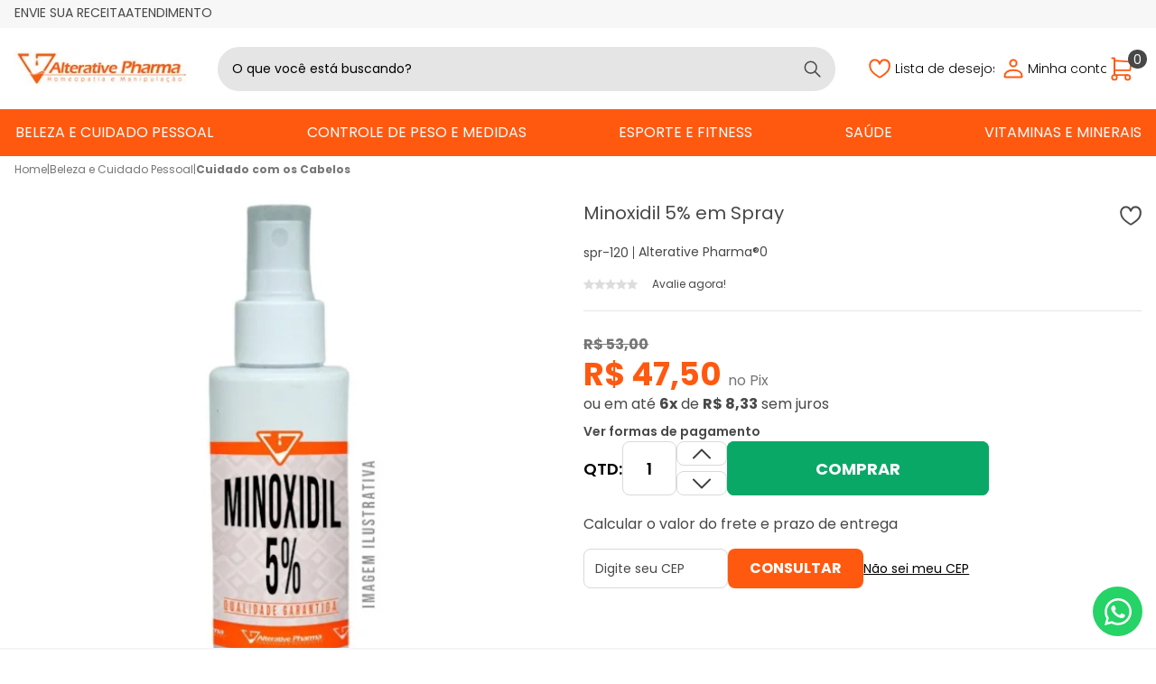

--- FILE ---
content_type: text/html; charset=utf-8
request_url: https://www.alterativepharma.com.br/produto/minoxidil-5-em-spray-72235
body_size: 17232
content:
<!DOCTYPE html><html lang=pt-BR><head><link rel=canonical href=https://www.alterativepharma.com.br/produto/minoxidil-5-em-spray-72235 /><title>Minoxidil 5% em Spray | Alterative Pharma</title><meta name=viewport content="width=device-width, initial-scale=1" /><link rel=apple-touch-icon sizes=180x180 href="https://alterativepharma.fbitsstatic.net/sf/img/favicon/apple-touch-icon.png?theme=main&v=202504131458" /><link rel=icon sizes=192x192 href="https://alterativepharma.fbitsstatic.net/sf/img/favicon/android-chrome-192x192.png?theme=main&v=202504131458" /><link rel=icon type=image/png sizes=32x32 href="https://alterativepharma.fbitsstatic.net/sf/img/favicon/favicon-32x32.png?theme=main&v=202504131458" /><link rel=icon type=image/png sizes=16x16 href="https://alterativepharma.fbitsstatic.net/sf/img/favicon/favicon-16x16.png?theme=main&v=202504131458" /><link rel=preconnect href=https://fonts.gstatic.com crossorigin /><link rel=preload as=style href="https://fonts.googleapis.com/css2?family=Poppins:ital,wght@0,300;0,400;0,500;0,600;0,700;1,300;1,400;1,500;1,600;1,700&display=swap" /><link rel=stylesheet href="https://fonts.googleapis.com/css2?family=Poppins:ital,wght@0,300;0,400;0,500;0,600;0,700;1,300;1,400;1,500;1,600;1,700&display=swap" media=print onload='this.media="all"' /><noscript><link rel=stylesheet href="https://fonts.googleapis.com/css2?family=Poppins:ital,wght@0,300;0,400;0,500;0,600;0,700;1,300;1,400;1,500;1,600;1,700&display=swap" /></noscript><script>let gtagSetup;gtagSetup=n=>{const t=document.createElement("script");t.type="text/javascript";t.onload=()=>{dpush("js",new Date),n?dpush("config","G-LSXX5J8Q55",{user_id:n}):dpush("config","G-LSXX5J8Q55")};t.src="https://www.googletagmanager.com/gtag/js?id=G-LSXX5J8Q55";t.defer=!0;document.getElementsByTagName("body")[0].appendChild(t)}</script><script>let gtmSetup;gtmSetup=()=>{(function(n,t,i,r,u){n[r]=n[r]||[];n[r].push({"gtm.start":(new Date).getTime(),event:"gtm.js"});var e=t.getElementsByTagName(i)[0],f=t.createElement(i),o=r!="dataLayer"?"&l="+r:"";f.async=!0;f.src="https://www.googletagmanager.com/gtm.js?id="+u+o;e.parentNode.insertBefore(f,e)})(window,document,"script","dataLayer","GTM-T8G69PX");const t=document.createElement("noscript"),n=document.createElement("iframe");n.src="https://www.googletagmanager.com/ns.html?id=GTM-T8G69PX";n.height="0";n.width="0";n.style.display="none";n.style.visibility="hidden";t.appendChild(n);const i=document.getElementsByTagName("body")[0];i.insertBefore(t,i.firstChild)}</script><script>function dataLayerSetup(n){if(window.dataLayerConfigured)return!1;window.dataLayerConfigured=!0;!gtmSetup||gtmSetup(n);!gtagSetup||gtagSetup(n);window.dispatchEvent(new CustomEvent("dataLayerConfigured"))}</script><script type=application/ld+json>{"@context":"https://schema.org/","@type":"Product","name":"Minoxidil 5% em Spray","image":["https://alterativepharma.fbitsstatic.net/img/p/minoxidil-5-em-spray-72235/260810-1.jpg?w=420&h=420&v=no-value"],"sku":"spr-120","url":"https://www.alterativepharma.com.br/produto/minoxidil-5-em-spray-72235","brand":{"@type":"Brand","name":"Alterative Pharma®"},"offers":{"@type":"Offer","url":"https://www.alterativepharma.com.br/produto/minoxidil-5-em-spray-72235","priceCurrency":"BRL","price":"50.0","availability":"https://schema.org/InStock","itemCondition":"https://schema.org/NewCondition"}}</script><link rel=preload href="https://alterativepharma.fbitsstatic.net/sf/bundle/?type=css&paths=crucial,tailwind,header,slider,pages/product/crucial&theme=main&v=202504131458" as=style /><link href="https://alterativepharma.fbitsstatic.net/sf/bundle/?type=css&paths=crucial,tailwind,header,slider,pages/product/crucial&theme=main&v=202504131458" rel=stylesheet fetchpriority=high /><link rel=preload href="https://alterativepharma.fbitsstatic.net/sf/bundle/?type=css&paths=pages/product/base,custom,spot,footer&theme=main&v=202504131458" as=style /><link href="https://alterativepharma.fbitsstatic.net/sf/bundle/?type=css&paths=pages/product/base,custom,spot,footer&theme=main&v=202504131458" rel=stylesheet media=print onload='this.media="all"' /><script src="https://alterativepharma.fbitsstatic.net/sf/bundle/?type=js&paths=slider,product/slider_config&theme=main&v=202504131458" media=print onload='this.media="all"' defer></script><meta name=description content="Minoxidil 5% em Spray Alterative Pharma – Estimula o crescimento capilar, fortalece os fios e combate a queda de cabelo. Fácil aplicação e alta eficácia! Confira" /><meta name=google-site-verification content=c9VP-fUE03GoAnveHF4nnae1gxD9HPt2gVf0lYa7QXQ /></head><body class=product-page><input hidden id=data-layer-page-type value=PRODUCT /><section class="topbar viewport"><div class="container flex justify-between"><ul class="topbar-menu hidden lg:flex items-center"><li class=topbar-menu_item><a href=/suareceita>Envie sua receita</a></li><li class="header-attendance topbar-menu_item relative"><a class="header-action_link attendance" data-click-out=true aria-label="Abrir atendimento" data-click-target=.header-attendance onclick=clickable.active(event)>Atendimento</a><div class="header-action_float hidden absolute z-20" data-click-out=true><div class=header-attendance-container><ul class="attendance-list flex flex-col"><li class="attendance-list-item flex items-center"> <i class=icon><svg width=22 height=22><use xlink:href=#i-address /></svg></i><div class="text flex flex-col items-start"><span class="title block font-semibold">Endereço</span> <span class=commoon>Rua Cel. Arthur Whitacker, 274 - Descalvado, SP</span></div></li><li class="attendance-list-item flex items-center"><i class=icon><svg width=22 height=22><use xlink:href=#i-phone /></svg></i><div class=text><span class="title block">Compre por telefone</span> <a href=tel:1935832239 target=_blank class="flex flex-col"><span class=font-bold>(19) 3583-2239</span></a> <a href=tel:1935831307 target=_blank class="flex flex-col"><span class=font-bold>(19) 3583-1307</span></a></div></li><li class="attendance-list-item flex flex-col"><div class="flex items-center"><i class=icon><svg width=22 height=22><use xlink:href=#i-whatsapp /></svg></i><div class=text><a href="https://api.whatsapp.com/send/?phone=19997515674" target=_blank class="flex flex-col"><span class="title block">Fale no WhatsApp</span> <span class=font-bold>(19) 99751-5674</span></a></div></div></li><li class="attendance-list-item flex items-center"><i class=icon><svg width=22 height=22><use xlink:href=#i-email /></svg></i><div class=text><a href=mailto:sac@alterativepharma.com.br target=_blank class="flex flex-col"><span class="title block">Envie um e-mail</span> <span class="email font-bold">sac@alterativepharma.com.br</span></a></div></li><li class="attendance-list-item flex"><div class="text flex flex-col items-start"><span class="title block font-semibold">Horário de atendimento</span> <span class=commoon>De segunda a sexta das 09h às 18h. Exceto Feriados.</span></div></li><li class="attendance-list-item flex"><a href=/fale-conosco data-user-attr=href class="btn btn-primary --small w-full">Fale Conosco</a></li></ul></div></div></li></ul></div></section><header class="header sticky top-0"><div class="header-wrapper viewport"><div class="container flex relative justify-between items-center"><div class=lg:hidden><button class="header-menu-mobile_trigger pr-2" data-click-target=.header-nav onclick=clickable.active(event,!0) aria-label="Abrir menu"><svg width=29 height=18><use xlink:href=#i-bars></use></svg></button></div><div id=header-logo class="header-logo js-logo flex items-center lg:mr-8"><a href=/><img src="https://alterativepharma.fbitsstatic.net/sf/img/logo.png?theme=main&v=202504131458" alt=alterativepharma width=145 height=50 fetchpriority=high /></a></div><div class="header-search hidden fixed lg:relative lg:w-full lg:flex p-6 pt-2 lg:p-0 z-20"><button type=button class="header-search_close mr-[-0.5rem] p-2 lg:hidden" aria-label=Fechar onclick=clickable.close()><svg width=17 height=17><use xlink:href=#i-close></use></svg></button><form id=search class="header-search_form relative w-full" onsubmit=search(event,null)><div class="header-search_form-inputs flex flex-grow items-strech"><input id=search-bar class="header-search_input border-none p-0 w-full" type=search placeholder="O que você está buscando?" autocomplete=off /><button class="header-search_btn flex items-center justify-center" type=submit aria-label=Buscar><svg width=19 height=19><use xlink:href=#i-search></use></svg></button></div><div id=autocomplete-list class="absolute top-full right-0 left-0 z-20"></div></form></div><div class="header-action flex items-center justify-end lg:ml-8"><div class="hidden lg:flex"><a href=/listadedesejos class="header-action_link wishlist"><svg width=24 height=22><use xlink:href=#i-wishlist></use></svg> <span>Lista de desejos</span></a></div><div class="hidden lg:flex"><div class="header-login flex relative"><input type=hidden id=login-url value="https://checkout.alterativepharma.com.br/Login/Authenticate?returnUrl=" /><button class="header-action_link login" data-click-out=true onclick=clickable.active(event)><svg width=22 height=22><use xlink:href=#i-user></use></svg> <span>Minha conta</span></button><div class="header-action_float hidden z-20" data-click-out=true><div class="header-login_unlogged hidden" data-user=unlogged> <a href="https://checkout.alterativepharma.com.br/Login/Authenticate?returnUrl=" data-user-attr=href class="btn btn-primary --small w-full">Entrar</a> <p class=header-login_register>Não tem cadastro? <a href=https://checkout.alterativepharma.com.br/Login/Cadastro class=font-bold>Cadastrar</a></p></div><div class="header-login_logged hidden flex-col w-full" data-user=logged><span class="header-login_welcome font-bold">Olá, <span data-user-attr=name></span></span><ul class="flex flex-col"><li><a href=https://checkout.alterativepharma.com.br/MinhaConta/Dados>Minha conta</a></li><li><a href=https://checkout.alterativepharma.com.br/MinhaConta/Pedido>Meus pedidos</a></li><li class=lg:hidden><a href=/listadedesejos class="header-action_link wishlist"><svg width=24 height=22><use xlink:href=#i-wishlist></use></svg> <span>Lista de desejos</span></a></li><li><a href="https://checkout.alterativepharma.com.br/Login/Authenticate?returnUrl=" data-user-attr=logout>Sair</a></li></ul></div></div></div></div><div class="flex lg:hidden"><button class=header-search_trigger aria-label="Abrir busca" data-click-target=.header-search onclick=clickable.active(event)><svg width=24 height=24><use xlink:href=#i-search></use></svg></button></div><div class=header-cart data-click-target=#mini-cart onclick=clickable.active(event,!0);cartViewedEvent(event)><button class=header-cart_trigger aria-label="Abrir carrinho"><svg width=24 height=27><use xlink:href=#i-cart></use></svg> <span class=header-cart_qty data-cart=qty-label>0</span></button></div></div></div></div><nav class="header-nav viewport hidden lg:block relative"><div class="absolute lg:hidden inset-0 overflow-hidden" onclick=clickable.close()></div><div class=container><button type=button class="header-nav_close mr-[-0.5rem] p-2 lg:hidden" aria-label=Fechar onclick=clickable.close()><svg width=17 height=17><use xlink:href=#i-close></use></svg></button><ul class="nav-list flex justify-between items-center"><li class="l1 menu-geral has-sub"><div class="nav-link_box flex"><a href=/beleza-e-cuidado-pessoal class="nav-link_item flex items-center" aria-label="Beleza e Cuidado Pessoal    ">Beleza e Cuidado Pessoal</a> <button class="header-nav_step-button flex items-center justify-center lg:hidden" aria-label="Avançar menu" onclick=navBar.mbNextStep(this)><svg width=12 height=20><use xlink:href=#i-arrow-right></use></svg></button></div><div class="nav-drop flex flex-col lg:flex-row absolute invisible nav-drop-2"><ul class="flex flex-col"><li class="nav-drop_back flex lg:hidden"><button class="header-nav_back-button w-full flex items-center justify-center" aria-label="Voltar menu" onclick=navBar.mbPrevStep(this)><svg width=12 height=20 class=flip><use xlink:href=#i-arrow-right></use></svg> <span>Voltar</span></button></li><li class="l2 menu-geral-filho"><a href=/beleza-e-cuidado-pessoal/anti-envelhecimento class="nav-link_item flex items-center" aria-label=Anti-Envelhecimento>Anti-Envelhecimento</a></li><li class="l2 menu-geral-filho"><a href=/beleza-e-cuidado-pessoal/cuidados-com-a-pele class="nav-link_item flex items-center" aria-label="Cuidados com a Pele">Cuidados com a Pele</a></li><li class="l2 menu-geral-filho"><a href=/beleza-e-cuidado-pessoal/cuidados-com-os-cabelos class="nav-link_item flex items-center" aria-label="Cuidados com os Cabelos">Cuidados com os Cabelos</a></li><li class="l2 menu-geral-filho"><a href=/beleza-e-cuidado-pessoal/vitaminas-e-minerais class="nav-link_item flex items-center" aria-label="Vitaminas e Mineiras">Vitaminas e Mineiras</a></li></ul></div></li><li class="l1 menu-geral"><a href=/controle-de-peso-e-medidas class="nav-link_item flex items-center" aria-label="Controle de Peso e Medidas">Controle de Peso e Medidas</a></li><li class="l1 menu-geral has-sub"><div class="nav-link_box flex"><a href=/esporte-e-fitness class="nav-link_item flex items-center" aria-label="Esporte e Fitness  ">Esporte e Fitness</a> <button class="header-nav_step-button flex items-center justify-center lg:hidden" aria-label="Avançar menu" onclick=navBar.mbNextStep(this)><svg width=12 height=20><use xlink:href=#i-arrow-right></use></svg></button></div><div class="nav-drop flex flex-col lg:flex-row absolute invisible nav-drop-2"><ul class="flex flex-col"><li class="nav-drop_back flex lg:hidden"><button class="header-nav_back-button w-full flex items-center justify-center" aria-label="Voltar menu" onclick=navBar.mbPrevStep(this)><svg width=12 height=20 class=flip><use xlink:href=#i-arrow-right></use></svg> <span>Voltar</span></button></li><li class="l2 menu-geral-filho"><a href=/esporte-e-fitness/desempenho-fisico class="nav-link_item flex items-center" aria-label="Desempenho Físico">Desempenho Físico</a></li><li class="l2 menu-geral-filho"><a href=/esporte-e-fitness/massa-muscular class="nav-link_item flex items-center" aria-label="Massa Muscular">Massa Muscular</a></li><li class="l2 menu-geral-filho"><a href=/esporte-e-fitness/pre-treino class="nav-link_item flex items-center" aria-label="Pré Treino">Pré Treino</a></li><li class="l2 menu-geral-filho"><a href=/esporte-e-fitness/termogenico class="nav-link_item flex items-center" aria-label=Termogênico>Termogênico</a></li><li class="l2 menu-geral-filho"><a href=/esporte-e-fitness/outros-suplementos class="nav-link_item flex items-center" aria-label="Outros Suplementos">Outros Suplementos</a></li></ul></div></li><li class="l1 menu-geral has-sub"><div class="nav-link_box flex"><a href=/saude class="nav-link_item flex items-center" aria-label=Saúde>Saúde</a> <button class="header-nav_step-button flex items-center justify-center lg:hidden" aria-label="Avançar menu" onclick=navBar.mbNextStep(this)><svg width=12 height=20><use xlink:href=#i-arrow-right></use></svg></button></div><div class="nav-drop flex flex-col lg:flex-row absolute invisible nav-drop-2"><ul class="flex flex-col"><li class="nav-drop_back flex lg:hidden"><button class="header-nav_back-button w-full flex items-center justify-center" aria-label="Voltar menu" onclick=navBar.mbPrevStep(this)><svg width=12 height=20 class=flip><use xlink:href=#i-arrow-right></use></svg> <span>Voltar</span></button></li><li class="l2 menu-geral-filho"><a href=/saude/anti-envelhecimento class="nav-link_item flex items-center" aria-label=Anti-Envelhecimento>Anti-Envelhecimento</a></li><li class="l2 menu-geral-filho"><a href=/saude/antioxidantes class="nav-link_item flex items-center" aria-label=Antioxidantes>Antioxidantes</a></li><li class="l2 menu-geral-filho"><a href=/saude/articulacao class="nav-link_item flex items-center" aria-label=Articulação>Articulação</a></li><li class="l2 menu-geral-filho"><a href=/saude/colesterol class="nav-link_item flex items-center" aria-label=Colesterol>Colesterol</a></li><li class="l2 menu-geral-filho"><a href=/saude/desempenho-fisico class="nav-link_item flex items-center" aria-label="Desempenho Físico">Desempenho Físico</a></li><li class="l2 menu-geral-filho"><a href=/saude/digestao class="nav-link_item flex items-center" aria-label=Digestão>Digestão</a></li><li class="l2 menu-geral-filho"><a href=/saude/floral class="nav-link_item flex items-center" aria-label=Floral>Floral</a></li><li class="l2 menu-geral-filho"><a href=/saude/hipoglicemiante class="nav-link_item flex items-center" aria-label=Hipoglicemiante>Hipoglicemiante</a></li><li class="l2 menu-geral-filho"><a href=/saude/homeopatia class="nav-link_item flex items-center" aria-label=Homeopatia>Homeopatia</a></li><li class="l2 menu-geral-filho"><a href=/saude/imunidade class="nav-link_item flex items-center" aria-label=Imunidade>Imunidade</a></li><li class="l2 menu-geral-filho"><a href=/saude/mental class="nav-link_item flex items-center" aria-label=Mental>Mental</a></li><li class="l2 menu-geral-filho"><a href=/saude/olhos class="nav-link_item flex items-center" aria-label=Olhos>Olhos</a></li><li class="l2 menu-geral-filho"><a href=/saude/prostata class="nav-link_item flex items-center" aria-label=Próstata>Próstata</a></li><li class="l2 menu-geral-filho"><a href=/saude/protecao-hepatica class="nav-link_item flex items-center" aria-label="Proteção Hepática">Proteção Hepática</a></li><li class="l2 menu-geral-filho"><a href=/saude/qualidade-do-sono class="nav-link_item flex items-center" aria-label="Qualidade do Sono">Qualidade do Sono</a></li><li class="l2 menu-geral-filho"><a href=/saude/trato-urinario class="nav-link_item flex items-center" aria-label="Trato Urinário">Trato Urinário</a></li><li class="l2 menu-geral-filho"><a href=/saude/cardiovascular class="nav-link_item flex items-center" aria-label=Cardiovascular>Cardiovascular</a></li></ul></div></li><li class="l1 menu-geral"><a href=/vitaminas-e-minerais class="nav-link_item flex items-center" aria-label="Vitaminas e Minerais">Vitaminas e Minerais</a></li><li class=lg:hidden><a href=/suareceita>Envie sua receita</a></li><li class="header-attendance lg:hidden"><div class="nav-link_box flex"><span class="nav-link_item flex items-center">Atendimento</span> <button class="header-nav_step-button flex items-center justify-center lg:hidden" aria-label="Avançar menu" onclick=navBar.mbNextStep(this)><svg width=12 height=20><use xlink:href=#i-arrow-right></use></svg></button><div class="nav-drop flex absolute invisible header-attendance header-attendance-mobile"><ul class="flex flex-col header-attendance-list"><li class="nav-drop_back flex lg:hidden"><button class="header-nav_back-button w-full flex items-center justify-center" aria-label="Voltar menu" onclick=navBar.mbPrevStep(this)><svg width=12 height=20 class=flip><use xlink:href=#i-arrow-right></use></svg> <span>Voltar</span></button></li><ul class="attendance-list flex flex-col"><li class="attendance-list-item flex items-center"><i class=icon><svg width=22 height=22><use xlink:href=#i-address /></svg></i><div class="text flex flex-col items-start"><span class="title block font-semibold">Endereço</span> <span class=commoon>Rua Cel. Arthur Whitacker, 274 - Descalvado, SP</span></div></li><li class="attendance-list-item flex items-center"><i class=icon><svg width=22 height=22><use xlink:href=#i-phone /></svg></i><div class=text><span class="title block">Compre por telefone</span> <a href=tel:1935832239 target=_blank class="flex flex-col"><span class=font-bold>(19) 3583-2239</span></a> <a href=tel:1935831307 target=_blank class="flex flex-col"><span class=font-bold>(19) 3583-1307</span></a></div></li><li class="attendance-list-item flex flex-col"><div class="flex items-center"><i class=icon><svg width=22 height=22><use xlink:href=#i-whatsapp /></svg></i><div class=text><a href="https://api.whatsapp.com/send/?phone=19997515674" target=_blank class="flex flex-col"><span class="title block">Fale no WhatsApp</span> <span class=font-bold>(19) 99751-5674</span></a></div></div></li><li class="attendance-list-item flex items-center"><i class=icon><svg width=22 height=22><use xlink:href=#i-email /></svg></i><div class=text><a href=mailto:sac@alterativepharma.com.br target=_blank class="flex flex-col"><span class="title block">Envie um e-mail</span> <span class="email font-bold">sac@alterativepharma.com.br</span></a></div></li><li class="attendance-list-item flex"><div class="text flex flex-col items-start"><span class="title block font-semibold">Horário de atendimento</span> <span class=commoon>De segunda a sexta das 09h às 18h. Exceto Feriados.</span></div></li><li class="attendance-list-item flex"><a href=/fale-conosco data-user-attr=href class="btn btn-primary --small w-full">Fale Conosco</a></li></ul></ul></div></div></li></ul><ul class="nav-login w-full flex-shrink-0 lg:hidden"><li class="nav-login_li nav-login_unlogged hidden" data-user=unlogged><a href="https://checkout.alterativepharma.com.br/Login/Authenticate?returnUrl=" data-user-attr=href class="btn btn-primary --small w-full">Entrar</a> <p class=nav-login_register>Não tem cadastro? <a href=https://checkout.alterativepharma.com.br/Login/Cadastro class=font-bold>Cadastrar</a></p></li><li class="nav-login_li nav-login_logged hidden flex-col w-full" data-user=logged><div class="nav-link_box flex" onclick=navBar.mbNextStep(this)><p class="nav-login_button flex items-center font-bold"><svg width=22 height=22><use xlink:href=#i-user></use></svg> <span>Olá, <span data-user-attr=name></span></span></p><button class="header-nav_step-button flex items-center justify-center lg:hidden" aria-label="Avançar menu"><svg width=12 height=20><use xlink:href=#i-arrow-right></use></svg></button></div><div class="nav-drop flex absolute invisible"><ul><li class="nav-drop_back flex lg:hidden"><button class="header-nav_back-button w-full flex items-center justify-center" aria-label="Voltar menu" onclick=navBar.mbPrevStep(this)><svg width=12 height=20 class=flip><use xlink:href=#i-arrow-right></use></svg> <span>Voltar</span></button></li><li><a href=https://checkout.alterativepharma.com.br/MinhaConta/Dados>Minha conta</a></li><li><a href=https://checkout.alterativepharma.com.br/MinhaConta/Pedido>Meus pedidos</a></li><li class=lg:hidden><a href=/listadedesejos class="header-action_link wishlist"><svg width=24 height=22><use xlink:href=#i-wishlist></use></svg> <span>Lista de desejos</span></a></li><li><a href="https://checkout.alterativepharma.com.br/Login/Authenticate?returnUrl=" data-user-attr=logout>Sair</a></li></ul></div></li></ul></div></nav></header><div id=mini-cart class="mini-cart_wrapper hidden fixed w-screen inset-y-0 left-0 z-40" aria-label="Meu carrinho" role=dialog aria-modal=true><div class="absolute inset-0 overflow-hidden" onclick=clickable.close()></div><div class="mini-cart_side pointer-events-none absolute inset-y-0 right-0 flex max-w-full pl-10"><div id=mini-cart_box class="pointer-events-auto w-screen max-w-md"></div></div></div><input type=hidden id=product-id name=product-id value=72235 /><input type=hidden id=product-variant-id name=product-variant-id value=260810 /><div class="product-main viewport"><div class="container flex flex-col items-start relative"><div class="breadcrumb w-full flex flex-wrap items-center"><a href=/>Home</a> <span class=space>|</span> <a href=/beleza-e-cuidado-pessoal>Beleza e Cuidado Pessoal</a> <span class=space>|</span> <a href=/beleza-e-cuidado-pessoal/cuidado-com-os-cabelos class="breadcrumb-current-link font-bold">Cuidado com os Cabelos</a></div><div product-view-row class=w-full><div product-view-div id=product-view-div-72235 class=product-view><div id=add-cart-alert></div><div class="product-view_wrapper flex flex-col relative sm:flex-row justify-start w-full"><div class="product-column_left flex relative"><div class="product-images w-full flex flex-col"><div class=product-image_main><div class="product-image_main-slider --only"><div class="product-image_main-item relative"><picture class=block data-image-zoom="https://alterativepharma.fbitsstatic.net/img/p/minoxidil-5-em-spray-72235/260810-1.jpg?w=800&h=800&v=no-value" onmousemove='typeof zoom=="function"?zoom(this,event):""' style=padding-top:100%><source srcset="https://alterativepharma.fbitsstatic.net/img/p/minoxidil-5-em-spray-72235/260810-1.jpg?w=420&h=420&v=no-value" media="(max-width: 420px)" /><img src="https://alterativepharma.fbitsstatic.net/img/p/minoxidil-5-em-spray-72235/260810-1.jpg?w=600&h=600&v=no-value" alt="Minoxidil 5% em Spray-a3484c56-eebe-4530-8110-5b61b0632ea6" class=w-full /></picture></div></div></div></div></div><div class="product-column_right flex flex-col"><div class="flex items-start justify-between"><h1 class=product-title>Minoxidil 5% em Spray</h1><button type=button data-wishlist-button=72235 onclick='wishlistAddClick(this,"72235")' aria-label="Adicionar à wishlist" alt=wishlist class="wishlist-button flex items-center"><svg id=wishlist-icon-72235 width=24 height=22><use xlink:href=#i-wishlist></use></svg></button></div><div class="product-introduction flex flex-wrap items-center"><p class=product-sku>spr-120</p><div class=product-brand><a href=/fabricante/alterative-pharma®>Alterative Pharma®</a></div>0<div class="product-review_resume flex items-center"> <button class="flex items-center" onclick=openReviewTab()><span class="product-review_resume-stars inline-flex items-center mr-4"><svg class=star-empty width=12 height=12 style=color:var(--star-empty)><use xlink:href=#i-star></use></svg> <svg class=star-empty width=12 height=12 style=color:var(--star-empty)><use xlink:href=#i-star></use></svg> <svg class=star-empty width=12 height=12 style=color:var(--star-empty)><use xlink:href=#i-star></use></svg> <svg class=star-empty width=12 height=12 style=color:var(--star-empty)><use xlink:href=#i-star></use></svg> <svg class=star-empty width=12 height=12 style=color:var(--star-empty)><use xlink:href=#i-star></use></svg></span> <span class=product-review_resume-label>Avalie agora!</span></button></div></div><div class="product-price_and_attributes flex flex-col gap-[17px]"><div class=product-view-price><div id=product-prices-div class="flex flex-col"><div class="product-price flex flex-wrap flex-col"><p class="product-price_older font-bold"><s>R$ 53,00</s></p><p class="product-price_value font-bold">R$ 47,50 <span class=type>no Pix</span></p></div><div class="product-installment best_installment"><p>ou <span class=until>em até</span> <b>6x</b> de <b>R$ 8,33</b> <span class=fees>sem juros</span></p></div><div class="row d-flex justify-content" id=wholesale-div></div><div class=product-payments><button class=product-payments_trigger onclick=clickable.active(event)>Ver formas de pagamento</button><div class="modal modal-payments z-20 hidden"><div class="absolute inset-0 overflow-hidden" onclick=clickable.close()></div><div class=modal-content><button type=button onclick=clickable.close() class=modal-close_button aria-label="Fechar modal"><svg width=16 height=16><use xlink:href=#i-close></use></svg></button><div class=modal-header><p class=modal-header_title>Formas de pagamento</p></div><div class=modal-body><div class="tab-title flex flex-wrap"><button class="tab-button active" value=Boleto data-tab=Boleto onclick=tabs.change(event)>Boleto</button> <button class=tab-button value=Cartão data-tab=Cartão onclick=tabs.change(event)>Cartão</button> <button class=tab-button value=PIX data-tab=PIX onclick=tabs.change(event)>PIX</button> <button class=tab-button value=Transferência data-tab=Transferência onclick=tabs.change(event)>Transferência</button></div><div class="tab-contents mt-4"><div class="tab-content active" data-tab-target=Boleto><table><tr><td>1x de R$ 47,50 sem juros</td><td class="last font-semibold">R$ 50,00</td></tr></table></div><div class="tab-content hidden" data-tab-target=Cartão><table><tr><td>1x de R$ 50,00 sem juros</td><td class="last font-semibold">R$ 50,00</td></tr><tr><td>2x de R$ 25,00 sem juros</td><td class="last font-semibold">R$ 50,00</td></tr><tr><td>3x de R$ 16,67 sem juros</td><td class="last font-semibold">R$ 50,00</td></tr><tr><td>4x de R$ 12,50 sem juros</td><td class="last font-semibold">R$ 50,00</td></tr><tr><td>5x de R$ 10,00 sem juros</td><td class="last font-semibold">R$ 50,00</td></tr><tr><td>6x de R$ 8,33 sem juros</td><td class="last font-semibold">R$ 50,00</td></tr></table></div><div class="tab-content hidden" data-tab-target=PIX><table><tr><td>1x de R$ 47,50 sem juros</td><td class="last font-semibold">R$ 50,00</td></tr></table></div><div class="tab-content hidden" data-tab-target=Transferência><table><tr><td>1x de R$ 47,50 sem juros</td><td class="last font-semibold">R$ 50,00</td></tr></table></div></div></div></div></div></div><p class=product-discount_label>6% OFF</p></div></div><div class=product-buy><div class="product-buy_quantity flex items-center" data-quantity-box><p>Qtd:</p><div class=product-buy_quantity-box><input type=number class="textbox product-but_quantity-input" id=selected-quantity name=selected-quantity value=1 min=1 max=970 aria-label=Quantidade onchange=productQuantity.update(event.currentTarget) /><div class=product-buy_quantity-selectors><button class="product-buy_quantity_button --less flex items-center justify-center" onclick=productQuantity.increment(event) aria-label="Dimunir quantidade"><img src="https://alterativepharma.fbitsstatic.net/sf/img/icons/arrow-up.svg?theme=main&v=202504131458" alt=arrow-left width=20 height=12 loading=lazy /></button> <button class="product-buy_quantity_button --plus flex items-center justify-center" onclick=productQuantity.decrement(event) aria-label="Aumentar quantidade"><img src="https://alterativepharma.fbitsstatic.net/sf/img/icons/arrow-down.svg?theme=main&v=202504131458" alt=arrow-left width=20 height=12 loading=lazy /></button></div></div></div><div class="product-buy_buttons-wrapper flex flex-col" data-subscription-scope=common><div class="flex items-center w-full"><button add-to-cart-button type=button class="btn-buy_add btn-success" value=260810 onclick=addToCartClick(this.value)><span>Comprar</span></button></div></div><script id=script_72235>const currentScript=document.getElementById("script_72235");if(currentScript&&currentScript.closest(".product-view")){const n=currentScript.closest(".product-view");n.classList.contains("--unavailable")&&n.classList.remove("--unavailable")}</script></div><div class="product-shipping flex flex-col"><p class="product-shipping_title w-full">Calcular o valor do frete e prazo de entrega</p><div class="product-shipping_box flex flex-wrap items-center"><form class="product-shipping_form flex items-center" onsubmit=shippingQuoteSubmit(event,260810)><input type=text id=shipping-quote-cep class=textbox name=shipping-quote-cep placeholder="Digite seu CEP" maxlength=9 onkeyup=cepMask(this) /><input type=submit value=Consultar class="btn-shipping btn-primary" /></form><a href=https://buscacepinter.correios.com.br/app/endereco/index.php target=_blank rel=external class=unknown>Não sei meu CEP</a></div><div id=shipping-quotes-snippet-div></div></div></div></div></div></div></div><div class="product-informations w-full flex flex-col"><div class="product-informations_tab-title hidden lg:flex flex-wrap w-full"><button class=product-informations_tab-button data-tab=info_244257 onclick=tabs.change(event)>Informações</button> <button class=product-informations_tab-button data-tab=info_244259 onclick=tabs.change(event)>Referências Bibliográficas</button> <button class=product-informations_tab-button data-tab=info_244828 onclick=tabs.change(event)>Orientações Gerais</button> <button class=product-informations_tab-button data-tab=product_reviews onclick=tabs.change(event)>Avaliações</button></div><div class="product-information_row flex flex-col w-full" data-tab-target=info_244257><div class="product-information_title-box flex lg:hidden" onclick=tabs.slideToggle(event)><h2 class="product-information_title flex w-full justify-between cursor-pointer"><span>Informações</span> <svg width=12 height=20><use xlink:href=#i-arrow-right></use></svg></h2></div><div class="tab-wrapper product-information_wrapper hidden"><div class=product-information_content><h2><strong><span style=font-size:20px>MINOXIDIL 5% EM SPRAY –Eficaz e fácil aplicação para o crescimento dos fios</span></strong></h2><br />Está com queda de cabelo, mas quer resolver de uma forma prática e rápida? Nosso produto pode te fornecer os resultados desejados fazendo parte do seu dia a dia por não possuir demora na aplicação! A aplicação em spray é eficaz e possui rapidez e praticidade.<br /> O Sulfato de Minoxidil é um componente de alta qualidade que atua contra a <a href=https://www.alterativepharma.com.br/beleza-e-cuidado-pessoal/cuidados-com-os-cabelos target=_blank>queda de cabelos</a>, barba e sobrancelha, ele possui ativos que proporcionam uma melhora na superfície capilar, desse modo ocorre um aumento significativo no número de fios e o crescimento saudável destes.<br /> O Propilenoglicol é uma substância na qual o minoxidil estará diluído para a aplicação, logo, ele também proporciona um couro capilar macio e preparado para receber a sustância que age contra a perda de cabelos.<br /> Testado cientificamente, nosso produto possui excelência e qualidade, logo, proporciona os resultados tão desejados.<br /><br />   <h3><strong><span style=font-size:18px>Benefícios do Minoxidil:</span></strong></h3><p><strong>Estimula o crescimento capilar:</strong> Auxilia no aumento da densidade e espessura dos fios.<br /> <strong>Combate a queda de cabelo:</strong> Reduz significativamente a queda, promovendo a renovação capilar.<br /> <strong>Fácil aplicação em spray:</strong> Distribuição uniforme e rápida absorção, sem resíduos oleosos.<br /> <strong>Fortalece os folículos capilares:</strong> Melhora a saúde dos fios desde a raiz.<br /> <strong>Seguro e eficaz:</strong> Fórmula dermatologicamente testada, com alta taxa de eficácia.</p><p> </p><h3><span style=font-size:16px><strong>Composição para 120ml:</strong></span></h3><h3>- Minoxidil...................5%<br /> - Propilenoglicol..........10%<br /> - Solução Hidroalcoólica qsp 120ml</h3>  <h3><span style=font-size:16px><strong>Posologia:</strong></span></h3><p>- Aplique 1 mL do produto diretamente no couro cabeludo seco, após o banho.<br /> - Massageie suavemente com as pontas dos dedos para facilitar a absorção.<br /> - Não lave o couro cabeludo por pelo menos 4 horas após a aplicação.<br />  </p><h3><span style=font-size:16px><strong>Perguntas frequentes (FAQ):</strong></span></h3><h3><strong>O Minoxidil 5% pode ser usado por mulheres?</strong></h3><p>Sim, é indicado tanto para homens quanto para mulheres com queda capilar.</p><h3><br /><strong>Quanto tempo demora para ver os resultados?</strong></h3><p>Os resultados podem ser observados entre 3 a 6 meses de uso contínuo.</p><h3><br /><strong>Posso interromper o uso ao ver melhora?</strong></h3><p>Não é recomendado interromper o uso, pois pode ocorrer a queda dos novos fios.</p><h3><br /><strong>Há efeitos colaterais?</strong></h3><p>Pode ocorrer ressecamento ou leve irritação no local da aplicação. Em caso de reação adversa, suspenda o uso e consulte um dermatologista.</p></div></div></div><div class="product-information_row flex flex-col w-full" data-tab-target=info_244259><div class="product-information_title-box flex lg:hidden" onclick=tabs.slideToggle(event)><h2 class="product-information_title flex w-full justify-between cursor-pointer"><span>Referências Bibliográficas</span> <svg width=12 height=20><use xlink:href=#i-arrow-right></use></svg></h2></div><div class="tab-wrapper product-information_wrapper hidden"><div class=product-information_content>1. Rossi A, Cantisani C, Melis L, et al. Minoxidil use in dermatology, side effects, and recent patents. <em>Dermatology Research</em>. 2021.<br /> 2. Kaufman KD. Androgens and alopecia: hormonal mechanisms of hair growth modulation. <em>Journal of Clinical Endocrinology</em>. 2020.<br /> 3. Roberts JL, Mazzarella GF. Clinical efficacy of Minoxidil topical treatment for hair loss. <em>Medical Journal of Hair Sciences</em>. 2019.</div></div></div><div class="product-information_row flex flex-col w-full" data-tab-target=info_244828><div class="product-information_title-box flex lg:hidden" onclick=tabs.slideToggle(event)><h2 class="product-information_title flex w-full justify-between cursor-pointer"><span>Orientações Gerais</span> <svg width=12 height=20><use xlink:href=#i-arrow-right></use></svg></h2></div><div class="tab-wrapper product-information_wrapper hidden"><div class=product-information_content>A Alterative Pharma é uma farmácia de manipulação, logo, os produtos anunciados neste site serão produzidos sob encomenda, após o pagamento, assim temos 48hrs úteis para realizar a manipulação.<br /><br /> - Ao receber seus manipulados verifique todos os dados do rótulo (Nome, quantidade, dosagem e validade do produto).<br /> - Antes de fazer o uso do seu manipulado, certifique-se da posologia no rótulo, para que faça o uso corretamente do produto.<br /> - Nunca tome medicamentos de outras pessoas, ou indique o seu medicamento para parentes e amigos.<br /> - Caso esteja grávida ou amamentando, não faça uso de nenhum medicamento sem a orientação do seu médico.<br /> - Caso o seu manipulado vença recomendamos que não faça o uso do mesmo.<br /> - Use apenas os medicamentos dentro da validade.<br /> - Mantenha seus manipulados adequadamente fora do alcance de crianças e animais.<br /> - Armazene seus manipulados separados de alimentos e produtos de limpeza.<br /> - Mantenha seus manipulados em locais secos, arejados e protegidos da luz.<br /> - Mantenha sua fórmula manipulada na embalagem original.<br /> - Não descarte seus medicamentos de forma indevida.<br /> - Para uso de produto que auxiliam no emagrecimento, recomendamos que faça atividades físicas regulares e mantenha uma alimentação saudável evitando o consumo de doces, carboidratos e frituras.<br /> - Para o uso de produtos dermocosméticos, recomendamos que utilize sempre o filtro solar.<br /> - Os resultados dependerão de cada pessoa, podendo variar de acordo com diversos fatores como a qualidade de vida, alterações hormonais, uso de outros medicamentos em conjunto e também o uso correto do produto manipulado de acordo com a orientação do profissional.<br /> - Pessoas com hipersensibilidade à substância não devem usar os produtos.<br /> - Em caso de hipersensibilidade recomenda-se parar imediatamente com o uso do produto e procurar um médico.<br /> - As imagens dos produtos são meramente ilustrativas e contém essa mensagem em cada imagem. Alguns casos as imagens são reais e não conterão a mensagem de imagem ilustrativa.<br /> - Embora não se tenham contra indicações para o uso de menores de idade recomendamos fortemente apenas para adultos.<br />  <br />  <br /> Venda sob a prescrição do profissional habilitado, podendo este ser o nosso farmacêutico<br /> de acordo com a resolução 586/2013 do Conselho de Farmácia. Consulte-o.<br /> Em caso de dúvidas Fale Conosco:<br /> sac@alterativepharma.com.br<br /> (19) 3583-2239</div></div></div><div class="product-information_row product-reviews flex-col w-full" data-tab-target=product_reviews><div class="product-information_title-box flex lg:hidden" onclick=tabs.slideToggle(event)><h2 class="product-information_title flex w-full justify-between cursor-pointer"><span>Avaliações</span> <svg width=12 height=20><use xlink:href=#i-arrow-right></use></svg></h2></div><div class="tab-wrapper reviews-wrapper hidden"><div class="flex flex-col lg:flex-row"><div class="reviews-column --left flex-shrink-0"><div class="reviews-resume flex justify-between items-center"><div class="reviews-resume_stars flex items-center"><svg class=star-empty width=30 height=30 style=color:var(--star-empty)><use xlink:href=#i-star></use></svg> <svg class=star-empty width=30 height=30 style=color:var(--star-empty)><use xlink:href=#i-star></use></svg> <svg class=star-empty width=30 height=30 style=color:var(--star-empty)><use xlink:href=#i-star></use></svg> <svg class=star-empty width=30 height=30 style=color:var(--star-empty)><use xlink:href=#i-star></use></svg> <svg class=star-empty width=30 height=30 style=color:var(--star-empty)><use xlink:href=#i-star></use></svg></div><div class="reviews-resume_note flex flex-col"><span>0 Avaliações do produto</span> <h3 class="font-bold uppercase">Nota 0 / 5</h3></div></div><div class="reviews-percents flex flex-col w-full"><div class="reviews-percents_label font-semibold">5 estrelas</div><div class="reviews-percents_bar w-full relative overflow-hidden"><div class="reviews-percents_progress absolute" style=width:0%></div></div><div class="reviews-percents_label font-semibold">4 estrelas</div><div class="reviews-percents_bar w-full relative overflow-hidden"><div class="reviews-percents_progress absolute" style=width:0%></div></div><div class="reviews-percents_label font-semibold">3 estrelas</div><div class="reviews-percents_bar w-full relative overflow-hidden"><div class="reviews-percents_progress absolute" style=width:0%></div></div><div class="reviews-percents_label font-semibold">2 estrelas</div><div class="reviews-percents_bar w-full relative overflow-hidden"><div class="reviews-percents_progress absolute" style=width:0%></div></div><div class="reviews-percents_label font-semibold">1 estrelas</div><div class="reviews-percents_bar w-full relative overflow-hidden"><div class="reviews-percents_progress absolute" style=width:0%></div></div></div><div class=reviews-experience><h3 class="reviews-experience_title font-bold mb-4">Conte-nos sobre sua experiência com Minoxidil 5% em Spray</h3><div id=reviews-login class="reviews-experience_login flex"><a href="https://checkout.alterativepharma.com.br/Login/Authenticate?returnUrl=" role=button id=login-review class="btn btn-primary w-full">Faça login e avalie!</a></div><form id=reviews-form class="reviews-form hidden" onsubmit=reviewSubmit(event)><div class="reviews-form_inputs flex flex-col w-full"><select class="select w-full" name=review-form-rating id=review-form-rating required><option value=1>1</option><option value=2>2</option><option value=3>3</option><option value=4>4</option><option value=5 selected>5</option></select><textarea class="textarea w-full" id=review-form-text placeholder="Comente sua experiência..." required></textarea></div><button type=submit class="btn btn-primary w-full">Avalie esse produto</button><div id=alert-review></div></form></div></div><div class="reviews-column --right flex flex-col"><h3 class="reviews-rating_title w-full font-bold">Avaliações de clientes</h3><p class="reviews-rating_empty mt-4">O produto não tem avaliações.</p></div></div></div></div></div><div class="product-recommendations flex w-full"><div class="recommendations spot-carousel w-full"><h2 class="spot-carousel_title title-master w-full text-center">Produtos relacionados</h2><div class="spot-slider w-full recommendations"><div class="spot flex flex-col"><div class="spot-wrapper flex flex-col w-full relative"><div class="spot-image_box flex justify-center w-full relative"><a href=/produto/minoxidil-turbinado-em-spray-72241 class="block w-full relative"><img src="https://alterativepharma.fbitsstatic.net/img/p/minoxidil-turbinado-em-spray-72241/260816-1.jpg?w=420&h=420&v=no-value" alt="Minoxidil Turbinado em Spray" class="w-full primary" loading=lazy width=280 height=280 /></a></div><div class="spot-wish absolute"><button type=button data-wishlist-button=72241 onclick='wishlistAddClick(this,"72241")' aria-label="Adicionar à wishlist" alt=wishlist class="wishlist-button flex items-center"><svg id=wishlist-icon-72241 width=24 height=22><use xlink:href=#i-wishlist></use></svg></button></div><div class="spot-stamps absolute flex flex-col"><p class=product-discount_label>3% OFF</p></div><div class="spot-bottom flex flex-col"><h2 class=spot-title><a href=/produto/minoxidil-turbinado-em-spray-72241>Minoxidil Turbinado em Spray</a></h2><div class=spot-price><div class="product-price flex flex-wrap flex-col"><p class="product-price_older font-bold"><s>R$ 72,00</s></p><p class="product-price_value font-bold">R$ 66,50 <span class=type>no Pix</span></p></div><div class="product-installment best_installment"><p>ou <span class=until>em até</span> <b>8x</b> de <b>R$ 8,75</b> <span class=fees>sem juros</span></p></div></div></div><div class=spot-buttons><div class="flex items-center w-full"><button add-to-cart-button type=button class="btn-buy_add btn-success" value="" onclick=spotAddToCartButtonClick(260816)><span>Comprar</span></button></div></div></div></div><div class="spot flex flex-col"><div class="spot-wrapper flex flex-col w-full relative"><div class="spot-image_box flex justify-center w-full relative"><a href=/produto/adipo-trap-5-spray-redutor-70377 class="block w-full relative"><img src="https://alterativepharma.fbitsstatic.net/img/p/adipo-trap-5-spray-redutor-70377/257064.jpg?w=420&h=420&v=no-value" alt="Adipo-trap 5% Spray Redutor" class="w-full primary" loading=lazy width=280 height=280 /></a></div><div class="spot-wish absolute"><button type=button data-wishlist-button=70377 onclick='wishlistAddClick(this,"70377")' aria-label="Adicionar à wishlist" alt=wishlist class="wishlist-button flex items-center"><svg id=wishlist-icon-70377 width=24 height=22><use xlink:href=#i-wishlist></use></svg></button></div><div class="spot-stamps absolute flex flex-col"><p class=product-discount_label>3% OFF</p></div><div class="spot-bottom flex flex-col"><h2 class=spot-title><a href=/produto/adipo-trap-5-spray-redutor-70377>Adipo-trap 5% Spray Redutor</a></h2><div class=spot-price><div class="product-price flex flex-wrap flex-col"><p class="product-price_older font-bold"><s>R$ 85,60</s></p><p class="product-price_value font-bold">R$ 78,85 <span class=type>no Pix</span></p></div><div class="product-installment best_installment"><p>ou <span class=until>em até</span> <b>10x</b> de <b>R$ 8,30</b> <span class=fees>sem juros</span></p></div></div></div><div class=spot-buttons><div class="flex items-center w-full"><button add-to-cart-button type=button class="btn-buy_add btn-success" value="" onclick=spotAddToCartButtonClick(257064)><span>Comprar</span></button></div></div></div></div><div class="spot flex flex-col"><div class="spot-wrapper flex flex-col w-full relative"><div class="spot-image_box flex justify-center w-full relative"><a href=/produto/gymnema-sylvestre-20-spray-inibe-vontade-de-doces-71785 class="block w-full relative"><img src="https://alterativepharma.fbitsstatic.net/img/p/gymnema-sylvestre-20-spray-inibe-vontade-de-doces-71785/258969.jpg?w=420&h=420&v=no-value" alt="Gymnema Sylvestre 20% Spray -  Inibe Vontade De Doces" class="w-full primary" loading=lazy width=280 height=280 /></a></div><div class="spot-wish absolute"><button type=button data-wishlist-button=71785 onclick='wishlistAddClick(this,"71785")' aria-label="Adicionar à wishlist" alt=wishlist class="wishlist-button flex items-center"><svg id=wishlist-icon-71785 width=24 height=22><use xlink:href=#i-wishlist></use></svg></button></div><div class="spot-stamps absolute flex flex-col"></div><div class="spot-bottom flex flex-col"><h2 class=spot-title><a href=/produto/gymnema-sylvestre-20-spray-inibe-vontade-de-doces-71785>Gymnema Sylvestre 20% Spray - Inibe Vontade De Doces</a></h2><div class=spot-price><div class="product-price flex flex-wrap flex-col"><p class="product-price_value font-bold">R$ 33,25 <span class=type>no Pix</span></p></div><div class="product-installment best_installment"><p>ou <span class=until>em até</span> <b>4x</b> de <b>R$ 8,75</b> <span class=fees>sem juros</span></p></div></div></div><div class=spot-buttons><div class="flex items-center w-full"><button add-to-cart-button type=button class="btn-buy_add btn-success" value="" onclick=spotAddToCartButtonClick(258969)><span>Comprar</span></button></div></div></div></div><div class="spot flex flex-col"><div class="spot-wrapper flex flex-col w-full relative"><div class="spot-image_box flex justify-center w-full relative"><a href=/produto/minoxidil-5-shampoo-anti-queda-72242 class="block w-full relative"><img src="https://alterativepharma.fbitsstatic.net/img/p/minoxidil-5-shampoo-anti-queda-72242/260817-1.jpg?w=420&h=420&v=no-value" alt="Minoxidil 5% + Shampoo Anti-Queda" class="w-full primary" loading=lazy width=280 height=280 /></a></div><div class="spot-wish absolute"><button type=button data-wishlist-button=72242 onclick='wishlistAddClick(this,"72242")' aria-label="Adicionar à wishlist" alt=wishlist class="wishlist-button flex items-center"><svg id=wishlist-icon-72242 width=24 height=22><use xlink:href=#i-wishlist></use></svg></button></div><div class="spot-stamps absolute flex flex-col"><p class=product-discount_label>8% OFF</p></div><div class="spot-bottom flex flex-col"><h2 class=spot-title><a href=/produto/minoxidil-5-shampoo-anti-queda-72242>Minoxidil 5% + Shampoo Anti-Queda</a></h2><div class=spot-price><div class="product-price flex flex-wrap flex-col"><p class="product-price_older font-bold"><s>R$ 65,00</s></p><p class="product-price_value font-bold">R$ 57,00 <span class=type>no Pix</span></p></div><div class="product-installment best_installment"><p>ou <span class=until>em até</span> <b>7x</b> de <b>R$ 8,57</b> <span class=fees>sem juros</span></p></div></div></div><div class=spot-buttons><div class="flex items-center w-full"><button add-to-cart-button type=button class="btn-buy_add btn-success" value="" onclick=spotAddToCartButtonClick(260817)><span>Comprar</span></button></div></div></div></div><div class="spot flex flex-col"><div class="spot-wrapper flex flex-col w-full relative"><div class="spot-image_box flex justify-center w-full relative"><a href=/produto/minoxidil-5-shampoo-bomba-de-cafe-72244 class="block w-full relative"><img src="https://alterativepharma.fbitsstatic.net/img/p/minoxidil-5-shampoo-bomba-de-cafe-72244/260819-1.jpg?w=420&h=420&v=no-value" alt="Minoxidil 5% + Shampoo Bomba de Café" class="w-full primary" loading=lazy width=280 height=280 /></a></div><div class="spot-wish absolute"><button type=button data-wishlist-button=72244 onclick='wishlistAddClick(this,"72244")' aria-label="Adicionar à wishlist" alt=wishlist class="wishlist-button flex items-center"><svg id=wishlist-icon-72244 width=24 height=22><use xlink:href=#i-wishlist></use></svg></button></div><div class="spot-stamps absolute flex flex-col"><p class=product-discount_label>2% OFF</p></div><div class="spot-bottom flex flex-col"><h2 class=spot-title><a href=/produto/minoxidil-5-shampoo-bomba-de-cafe-72244>Minoxidil 5% + Shampoo Bomba de Café</a></h2><div class=spot-price><div class="product-price flex flex-wrap flex-col"><p class="product-price_older font-bold"><s>R$ 95,00</s></p><p class="product-price_value font-bold">R$ 88,35 <span class=type>no Pix</span></p></div><div class="product-installment best_installment"><p>ou <span class=until>em até</span> <b>11x</b> de <b>R$ 8,45</b> <span class=fees>sem juros</span></p></div></div></div><div class=spot-buttons><div class="flex items-center w-full"><button add-to-cart-button type=button class="btn-buy_add btn-success" value="" onclick=spotAddToCartButtonClick(260819)><span>Comprar</span></button></div></div></div></div></div></div></div></div></div><div id=overlay aria-live=assertive class="fixed hidden z-50"><div class="overlay-box flex w-full p-4 shadow-lg"><div class=flex-shrink-0><svg id=overlay-success class="h-6 w-6 hidden" xmlns=http://www.w3.org/2000/svg fill=none viewBox="0 0 24 24" stroke-width=1.5 stroke=currentColor aria-hidden=true><path stroke-linecap=round stroke-linejoin=round d="M9 12.75L11.25 15 15 9.75M21 12a9 9 0 11-18 0 9 9 0 0118 0z" /></svg> <svg id=overlay-error class="w-6 h-6 hidden" xmlns=http://www.w3.org/2000/svg fill=none viewBox="0 0 24 24" stroke-width=1.5 stroke=currentColor><path stroke-linecap=round stroke-linejoin=round d="M9.75 9.75l4.5 4.5m0-4.5l-4.5 4.5M21 12a9 9 0 11-18 0 9 9 0 0118 0z" /></svg></div><div class="ml-3 w-0 flex-1 pt-0.5"><p id=message-title-overlay class="text-sm font-medium"></p><p id=message-content-overlay class="mt-1 text-sm"></p></div><div class="ml-4 flex flex-shrink-0"><button type=button onclick=hideOverlay() class=overlay-close aria-label=Fechar><svg width=17 height=17><use xlink:href=#i-close></use></svg></button></div></div></div><div id=modal-spot class="modal spot-modal hidden" aria-labelledby=modal-title role=dialog aria-modal=true><div class="absolute inset-0 overflow-hidden" onclick=closeSpotModal()></div><div id=modal-content class=modal-content></div></div><footer class=footer><div class="footer-wrapper viewport"><div class="container footer-container flex justify-between"><div class="footer-col --logo"><div class="footer-logo js-logo flex items-center justify-center"><a href=/><img src="https://alterativepharma.fbitsstatic.net/sf/img/logo.png?theme=main&v=202504131458" alt=logo width=232 height=80 /></a></div><p class=footer-emphasis>A Alterative Pharma foi fundada no ano de 1989 e há mais de 3 décadas orgulha-se em proporcionar uma experiência única em atendimento aos seus clientes, entendendo suas necessidades e ajudando-os a terem uma qualidade de vida melhor.</p><div class=footer-pay><p class=footer-title>Formas de pagamento</p><div class="footer-pay_icons flex items-center"><img src="https://alterativepharma.fbitsstatic.net/sf/img/payment/payment.svg?theme=main&v=202504131458" alt="Formas de pagamento" loading=lazy width=242 height=74 /></div></div></div><div class="footer-col --institutional"><p class=footer-title>Institucional</p><ul class=footer-links><li><a href=https://www.alterativepharma.com.br/quemsomos>Quem nós Somos</a></li><li><a href=https://www.alterativepharma.com.br/formaspagamento>Formas de Pagamento</a></li><li><a href=https://www.alterativepharma.com.br/politicadeprivacidade>Política de Privacidade</a></li><li><a href=https://www.alterativepharma.com.br/duvidasfrequentes>Dúvidas Frequentes</a></li><li><a href=https://www.alterativepharma.com.br/trocasedevolucoes>Trocas e Devoluções</a></li><li><a href=https://www.alterativepharma.com.br/entrega>Entrega</a></li><li><a href=https://checkout.alterativepharma.com.br/MinhaConta/Dados>Meu Cadastro</a></li><li><a href=https://www.alterativepharma.com.br/fale-conosco>Fale Conosco</a></li></ul></div><div class="footer-col --contact"><p class=footer-title>Contato</p><div class="footer-contact_box flex flex-col"><ul class=footer-contact_list><li><a href=tel:1935832239>(19) 3583-2239</a></li><li><a href="https://api.whatsapp.com/send?phone=19997515674&text=Ol%C3%A1,%20gostaria%20de%20ajuda" rel=external target=_blank aria-label=Whatsapp>(19) 99751-5674</a></li></ul><a href=mailto:sac@alterativepharma.com.br class=footer-contact_mail>sac@alterativepharma.com.br</a> <p>De segunda a sexta das 09h às 18h. Exceto Feriados.</p></div></div><div class="footer-col --social"><p class=footer-title>Acompanhe nossas redes</p><ul class="footer-social flex flex-wrap items-center"><li><a href=https://www.facebook.com/alterativepharma target=_blank rel=external><img src="https://alterativepharma.fbitsstatic.net/sf/img/footer/facebook.svg?theme=main&v=202504131458" alt=facebook loading=lazy width=45 height=45 /></a></li><li><a href=https://www.instagram.com/alterativefarmacia/ target=_blank rel=external><img src="https://alterativepharma.fbitsstatic.net/sf/img/footer/instagram.svg?theme=main&v=202504131458" alt=instagram loading=lazy width=45 height=45 /></a></li><li><a href=https://blog.alterativepharma.com.br target=_blank rel=external><img src="https://alterativepharma.fbitsstatic.net/sf/img/footer/blog.svg?theme=main&v=202504131458" alt=blog loading=lazy width=45 height=45 /></a></li></ul><div class=news-wrapper><h3 class=news-title>Newsletter</h3><p class=news-text>Cadastre-se agora e receba ofertas exclusivas</p><form class="news-form flex flex-col" id=news-form onsubmit=newsletterSubmit(event)><input type=text class=textbox id=news-form-name placeholder=Nome required /><input type=email class=textbox id=news-form-email placeholder=E-mail required /><button type=submit class="btn-primary --small">Enviar</button></form></div></div></div></div><div class="copyright viewport"><div class=container><div class="copyright-developer flex items-center justify-center"><a class=copyright-logo href="https://catus.com.br/?utm_source=wake&utm_medium=logo_rodape" rel=external target=_blank><img width=80 height=27 src="https://alterativepharma.fbitsstatic.net/sf/img/footer/logo_catus.svg?theme=main&v=202504131458" alt=Catus title=Catus loading=lazy /></a> <a class=copyright-logo href=https://wake.tech target=_blank><img width=72 height=30 src="https://alterativepharma.fbitsstatic.net/sf/img/footer/logo_wake.svg?theme=main&v=202504131458" alt=Wake title=Wake loading=lazy /></a></div><p class=copyright-text>© 2024 BONITATIBUS &amp; RESCHINI LTDA | CNPJ: 60.707.635/0001-55 | CNAE: 4771-7/02 Comércio Varejista de Produtos Farmacêuticos, com Manipulação de Fórmulas - Farmacêutica Responsável: Carolina Vazquez Bonitatibus Reschini CRF-SP: 38.309. CEVS: 351370206-477-000015-1-1 | AFE: 0.93.734-1 | AE: 1.10.335-4 | Registrado CRF-SP sob nº 13727 - Preços e condições de pagamento podem variar de acordo com a disponibilidade dos produtos. Proibida reprodução parcial ou total</p></div></div></footer><div hidden><svg xmlns:xlink=http://www.w3.org/1999/xlink xmlns=http://www.w3.org/2000/svg><symbol id=i-search viewbox="0 0 19 19"><circle fill=none stroke=currentColor stroke-width=1.5 stroke-linecap=round stroke-linejoin=round cx=7.7 cy=7.7 r=6.4 /><path fill=none stroke=currentColor stroke-width=1.5 stroke-linecap=round stroke-linejoin=round d=M17.8,17.8l-5.5-5.5 /></symbol><symbol id=i-user viewbox="0 0 22 22"><path fill=none stroke=currentColor stroke-width=2 d=M1.4,19.5c0-3.8,3.2-6.8,9.6-6.8c6.4,0,9.6,3.1,9.6,6.8c0,0.6-0.4,1.1-1,1.1H2.4C1.8,20.6,1.4,20.1,1.4,19.5z /><path fill=none stroke=currentColor stroke-width=2 d=M14.6,5c0,2-1.6,3.6-3.6,3.6S7.4,7,7.4,5C7.4,3,9,1.4,11,1.4S14.6,3,14.6,5z /></symbol><symbol id=i-cart viewbox="0 0 27 30"><circle fill=none stroke=currentColor stroke-width=2 stroke-linecap=round stroke-linejoin=round cx=4.5 cy=25.5 r=3 /><circle fill=none stroke=currentColor stroke-width=2 stroke-linecap=round stroke-linejoin=round cx=21 cy=25.5 r=3 /><path fill=none stroke=currentColor stroke-width=2 stroke-linecap=round stroke-linejoin=round d=M21,22.5H4.5v-21h-3 /><path fill=none stroke=currentColor stroke-width=2 stroke-linecap=round stroke-linejoin=round d=M4.5,4.5l21,1.5L24,16.5H4.5 /></symbol><symbol id=i-close viewbox="0 0 17 17"><path fill-rule=evenodd clip-rule=evenodd fill=currentColor d=M0.8,14.3c-0.5,0.5-0.5,1.4,0,1.9c0.5,0.5,1.4,0.5,1.9,0l5.8-5.8l5.8,5.8c0.5,0.5,1.4,0.5,1.9,0c0.5-0.5,0.5-1.4,0-1.9l-5.8-5.8l5.8-5.8c0.5-0.5,0.5-1.4,0-1.9c-0.5-0.5-1.4-0.5-1.9,0L8.5,6.6L2.7,0.8c-0.5-0.5-1.4-0.5-1.9,0c-0.5,0.5-0.5,1.4,0,1.9l5.8,5.8L0.8,14.3z /></symbol><symbol id=i-bars viewbox="0 0 36 25"><path fill-rule=evenodd clip-rule=evenodd fill=currentColor d="M0,1.4C0,0.6,0.6,0,1.4,0h33.2C35.4,0,36,0.6,36,1.4c0,0.8-0.6,1.4-1.4,1.4H1.4C0.6,2.8,0,2.2,0,1.4z M0,12.5c0-0.8,0.6-1.4,1.4-1.4h33.2c0.8,0,1.4,0.6,1.4,1.4s-0.6,1.4-1.4,1.4H1.4C0.6,13.9,0,13.3,0,12.5z M1.4,22.2c-0.8,0-1.4,0.6-1.4,1.4C0,24.4,0.6,25,1.4,25h33.2c0.8,0,1.4-0.6,1.4-1.4c0-0.8-0.6-1.4-1.4-1.4H1.4z" /></symbol><symbol id=i-wishlist viewbox="0 0 25.5 23.2"><path class=path1 d=M12.7,21.9c-0.4,0-0.6-0.2-0.7-0.2c-2.9-2-5.9-4-7.8-6.2c-2.1-2.4-3-4.8-3-7.8c0-1.8,0.6-3.4,1.7-4.5C4.2,2,5.5,1.4,7.1,1.4c3,0,4.5,1.8,5.7,4.5c0.6-1.5,1.4-2.6,2.2-3.3c0.9-0.7,1.8-1.1,3-1.1c0.2,0,0.4,0,0.5,0c0,0,0,0,0,0c1.5,0,3,0.7,4,1.8c1.1,1.2,1.7,2.8,1.7,4.4c0,3.1-0.8,5.5-2.7,7.7c-1.8,2.1-4.5,4.1-8.1,6.3C13.4,21.7,13.1,21.9,12.7,21.9C12.8,21.9,12.8,21.9,12.7,21.9z /><path class=path2 fill=currentColor d="M7.1,2.4c2.2,0,3.5,1.1,4.9,4.1C12,6.8,12.2,7,12.5,7.1c0.1,0,0.2,0.1,0.3,0.1c0.1,0,0.3,0,0.4-0.1c0.4-0.2,0.5-0.5,0.5-0.5c0.6-1.4,1.3-2.5,2-3.2C16.3,2.8,17,2.5,18,2.5c0.1,0,0.3,0,0.5,0c1.3,0,2.5,0.5,3.3,1.5c0.9,1,1.4,2.3,1.4,3.7c0,2.9-0.7,5-2.4,7c-1.7,2-4.3,3.8-7.8,6.1c-0.1,0-0.1,0.1-0.2,0.1c0,0,0,0,0,0c-0.1,0-0.1,0-0.2-0.1c-3.1-2.1-5.9-4-7.6-6c-1.9-2.2-2.7-4.4-2.7-7.1c0-1.5,0.5-2.8,1.4-3.8C4.7,2.9,5.8,2.4,7.1,2.4 M7.1,0.3c-1.8,0-3.5,0.7-4.8,2.1c-1.3,1.3-2,3.1-2,5.2c0,3.2,1,5.9,3.2,8.4c2,2.3,5,4.4,8,6.4c0.2,0.1,0.6,0.4,1.3,0.4c0,0,0,0,0,0c0.7,0,1.2-0.3,1.4-0.4c3.6-2.3,6.4-4.3,8.3-6.5c2-2.3,2.9-5,2.9-8.3c0-1.8-0.7-3.7-1.9-5.1c-1.2-1.4-3-2.2-4.8-2.2c-0.2,0-0.4,0-0.6,0c-1.4,0-2.6,0.4-3.7,1.4c-0.6,0.5-1.1,1.1-1.5,1.8C11.6,1.7,9.9,0.3,7.1,0.3L7.1,0.3z" /></symbol><symbol id=i-address viewbox="0 0 18 22"><path fill=none stroke=currentColor stroke-width=2 d=M9,20.4c0,0,7.5-6.7,7.5-11.7c0-4.1-3.4-7.5-7.5-7.5c-4.1,0-7.5,3.4-7.5,7.5C1.5,13.8,9,20.4,9,20.4z /><path fill=none stroke=currentColor stroke-width=2 d=M11.4,8.4c0,1.3-1.1,2.4-2.4,2.4c-1.3,0-2.4-1.1-2.4-2.4C6.6,7.1,7.7,6,9,6C10.3,6,11.4,7.1,11.4,8.4z /></symbol><symbol id=i-arrow-right viewbox="0 0 12 20"><path fill=none stroke=currentColor stroke-width=2 stroke-linecap=round stroke-linejoin=round d=M1.5,19l9-9l-9-9 /></symbol><symbol id=i-star viewBox="0 0 18 18"><path fill=currentColor d=M6.2,5.9L0.5,6.5C0.3,6.6,0.1,6.7,0,6.9C0,7.1,0,7.3,0.2,7.5c1.7,1.5,4.2,3.8,4.2,3.8s-0.7,3.4-1.2,5.6l0,0c0,0.2,0,0.4,0.2,0.5c0.2,0.1,0.4,0.1,0.6,0c2-1.1,5-2.8,5-2.8l5,2.8c0.2,0.1,0.4,0.1,0.6,0c0.2-0.1,0.3-0.3,0.2-0.5l-1.2-5.6l4.2-3.8l0,0C18,7.3,18,7.1,18,6.9c-0.1-0.2-0.2-0.3-0.4-0.4c-2.3-0.3-5.7-0.6-5.7-0.6L9.5,0.7C9.4,0.5,9.2,0.4,9,0.4c-0.2,0-0.4,0.1-0.5,0.3L6.2,5.9z /></symbol><symbol id=i-attendance viewBox="0 0 512 512"><circle fill=currentColor cx=256 cy=378.5 r=25 /><path fill=currentColor d="M256,0C114.5,0,0,114.5,0,256c0,141.5,114.5,256,256,256c141.5,0,256-114.5,256-256C512,114.5,397.5,0,256,0z M256,472c-119.4,0-216-96.6-216-216c0-119.4,96.6-216,216-216c119.4,0,216,96.6,216,216C472,375.4,375.4,472,256,472z" /><path fill=currentColor d=M256,128.5c-44.1,0-80,35.9-80,80c0,11,9,20,20,20s20-9,20-20c0-22.1,17.9-40,40-40s40,17.9,40,40s-17.9,40-40,40c-11,0-20,9-20,20v50c0,11,9,20,20,20c11,0,20-9,20-20V286c34.5-8.9,60-40.3,60-77.5C336,164.4,300.1,128.5,256,128.5z /></symbol><symbol id=i-phone viewBox="0 0 0.66 0.66"><path fill=currentColor d="M.535.357.517.354.481.343a.055.055 0 0 0-.068.028L.407.383A.3.3 0 0 1 .334.328.3.3 0 0 1 .279.255L.291.247A.055.055 0 0 0 .319.179L.308.143.305.124A.08.08 0 0 0 .222.056H.139A.083.083 0 0 0 .056.15.52.52 0 0 0 .51.603h.01A.1.1 0 0 0 .575.582.08.08 0 0 0 .603.52V.437a.08.08 0 0 0-.068-.08m.014.165A.03.03 0 0 1 .54.543.03.03 0 0 1 .517.55.47.47 0 0 1 .112.144.03.03 0 0 1 .119.121.03.03 0 0 1 .14.112h.083a.03.03 0 0 1 .028.022l.004.022.013.043L.23.217a.03.03 0 0 0-.013.037.4.4 0 0 0 .193.193.03.03 0 0 0 .021 0A.03.03 0 0 0 .447.433L.464.395l.043.013.022.004A.03.03 0 0 1 .551.44Z" /></symbol><symbol id=i-whatsapp viewBox="0 0 0.66 0.66"><path fill=currentColor d="M.457.385.41.363Q.402.358.393.366C.384.374.376.388.371.394Q.366.402.357.397A.2.2 0 0 1 .302.364.3.3 0 0 1 .264.317Q.261.307.267.303C.273.299.273.295.278.292Q.283.286.284.281.289.275.284.27C.279.265.267.234.261.22.258.201.253.201.247.201H.233C.227.201.219.207.216.209Q.193.234.193.267q.004.038.028.072.045.068.116.102.02.01.038.014a.1.1 0 0 0 .044.003.08.08 0 0 0 .047-.033.04.04 0 0 0 .003-.033zm.069-.25a.275.275 0 0 0-.432.33l-.039.14.146-.038A.272.272 0 0 0 .602.328.27.27 0 0 0 .525.135M.451.52a.23.23 0 0 1-.237.006L.206.52.121.542.143.459.137.451C.071.341.104.204.211.135S.457.102.522.206A.227.227 0 0 1 .45.52" /></symbol><symbol id=i-email viewBox="0 0 0.66 0.66"><path fill=currentColor d="M.522.11a.083.083 0 0 1 .083.083v.275a.083.083 0 0 1-.083.083H.138A.083.083 0 0 1 .055.468V.193A.083.083 0 0 1 .138.11zM.55.202.348.379a.03.03 0 0 1-.034.002L.311.379.11.202v.266a.03.03 0 0 0 .028.028h.385A.03.03 0 0 0 .551.468zM.508.165H.152L.33.321z" /></symbol></svg></div><a href="https://api.whatsapp.com/send?phone=19997515674&text=Ol%C3%A1,%20gostaria%20de%20ajuda" rel=external target=_blank aria-label=Whatsapp class="whats-fixed hidden fixed items-center justify-center"><img src="https://alterativepharma.fbitsstatic.net/sf/img/footer/whatsapp.svg?theme=main&v=202504131458" alt=whatsapp width=30 height=30 /> <span class=hidden>Personalize sua receita</span></a> <div id=lgpd-bar class="fixed items-center hidden"><p>Utilizamos cookies para personalizar anúncios e melhorar a sua experiência no site. Ao continuar navegando, você concorda com a nossa <a href=https://www.alterativepharma.com.br/politicadeprivacidade target=_blank>Política de Privacidade</a>.</p><button class="btn-primary --small" onclick=lgpdSet(event)>Concordar e fechar</button></div><button class="scroll-top fixed flex items-center justify-center" aria-label="Voltar ao topo" onclick=scrollToTop()><img src="https://alterativepharma.fbitsstatic.net/sf/img/footer/up_chevron.svg?theme=main&v=202504131458" alt="Voltar ao topo" loading=lazy width=15 height=15 /></button><script>function setCookie(n,t,i){const r=new Date;r.setTime(r.getTime()+i*36e5);let u="expires="+r.toUTCString();document.cookie=n+"="+t+";"+u+";path=/"}function refreshPage(){const n=window.location.protocol+"//"+window.location.host+window.location.pathname;document.location.replace(n)}const visitorUuid="29a4d6aa-8823-45aa-b242-960191b5539e";document.cookie="sf_storefront_access_token=tcs_alter_90a92bce2c90409aa28008bb33e97bf0; path=/;"</script><script>const data_layer_product_details={currency:"BRL",value:50,items:[{item_id:72235,item_name:"Minoxidil 5% em Spray",quantity:1,discount:3,price:53,item_brand:"Alterative Pharma®",item_category:"Cuidado com os Cabelos",item_variant:"spr-120"}]}</script><script>const subscriptionDiscountPercentage=10</script><script src=https://static.fbits.net/storefront-sdk/latest/storefront-sdk.min.js></script><script>const clientConfig={storefrontAccessToken:"tcs_alter_90a92bce2c90409aa28008bb33e97bf0",checkoutUrl:"https://checkout.alterativepharma.com.br/",storeUrl:"https://www.alterativepharma.com.br"},client=StorefrontClient.createClient(clientConfig)</script><script src="https://alterativepharma.fbitsstatic.net/sf/bundle/?type=js&paths=components,navbar,user_login,mini_cart,search,partner,cart_from_spot,product/base,product/components,product/product_review,product/buy_together,newsletter,wishlist,shipping_quotes,event_manager&theme=main&v=202504131458" media=print onload='this.media="all"' async></script><script src="https://apis.google.com/js/platform.js?onload=renderBadge" async defer></script><script>window.renderBadge=function(){var n=document.createElement("div");document.body.appendChild(n);window.gapi.load("ratingbadge",function(){window.gapi.ratingbadge.render(n,{merchant_id:125995122})})}</script></body></html>

--- FILE ---
content_type: text/css; charset=utf-8
request_url: https://alterativepharma.fbitsstatic.net/sf/bundle/?type=css&paths=crucial,tailwind,header,slider,pages/product/crucial&theme=main&v=202504131458
body_size: 10240
content:
*,::before,::after{box-sizing:border-box}*{--star-empty:#ddd;--star-full:#f3a50d}html{line-height:1.5;-webkit-text-size-adjust:100%;font-size:100%;font-family:"Poppins",sans-serif}body{margin:0;line-height:inherit;color:#484848;font-size:1rem;overflow-x:hidden;background-color:#fff}body.blocked{height:100%;overflow:hidden}h1,h2,h3,h4,h5,h6{font-size:inherit;font-weight:inherit}a{color:inherit;text-decoration:inherit}small{font-size:80%}table{text-indent:0;border-color:inherit;border-collapse:collapse}button,input,optgroup,select,textarea{font-family:inherit;font-size:100%;font-weight:inherit;line-height:inherit;color:inherit;margin:0;padding:0}select{text-transform:none}progress{vertical-align:baseline}::-webkit-inner-spin-button,::-webkit-outer-spin-button{height:auto}summary{display:list-item}blockquote,dl,dd,h1,h2,h3,h4,h5,h6,hr,figure,p,pre{margin:0}fieldset{margin:0;padding:0}legend{padding:0}ol,ul,menu{list-style:none;margin:0;padding:0}img,svg,video,iframe,embed,object{display:block;vertical-align:middle}img,video{max-width:100%;height:auto}img{aspect-ratio:auto}[hidden]{display:none}:disabled{cursor:default}.flip{transform:rotate(180deg)}#___ratingbadge_0{left:0}.textbox,textarea{display:block;-webkit-appearance:none;-moz-appearance:none;appearance:none}.textbox:focus,textarea:focus{outline:0}.textbox,textarea{padding:.5rem .75rem;font-weight:400;font-size:.875rem;font-family:"Poppins",sans-serif;color:#484848;border:1px solid #d9d9d9;border-radius:8px}@media(max-width:1023px){.textbox,textarea{font-size:1rem}}.textbox:hover,textarea:hover{border-color:#636363}.textbox::-moz-placeholder,textarea::-moz-placeholder{color:#484848;opacity:1}.textbox::placeholder,textarea::placeholder{color:#484848;opacity:1}[type=search]{display:block;-webkit-appearance:none;-moz-appearance:none;appearance:none}[type=search]:focus{outline:0}[type=search]::-moz-placeholder{color:#484848;opacity:1}[type=search]::placeholder,[type=search]::-moz-placeholder{color:#484848;opacity:1}textarea{resize:vertical}[type=checkbox],[type=radio]{display:block;-webkit-appearance:none;-moz-appearance:none;appearance:none}[type=checkbox]:focus,[type=radio]:focus{outline:0}[type=checkbox],[type=radio]{width:1.125rem;height:1.125rem;border:1px solid #d9d9d9;border-radius:4px;cursor:pointer}[type=checkbox]:hover,[type=radio]:hover{border-color:#636363}[type=checkbox]:checked,[type=radio]:checked{border-color:rgba(0,0,0,0);background-color:#ff5910;background-size:100% 100%;background-position:center;background-repeat:no-repeat}[type=checkbox]:checked{background-image:url("data:image/svg+xml,%3csvg viewBox='0 0 16 16' fill='white' xmlns='http://www.w3.org/2000/svg'%3e%3cpath d='M12.207 4.793a1 1 0 010 1.414l-5 5a1 1 0 01-1.414 0l-2-2a1 1 0 011.414-1.414L6.5 9.086l4.293-4.293a1 1 0 011.414 0z'/%3e%3c/svg%3e")}[type=radio]{border-radius:100%}[type=radio]:checked{background-image:url("data:image/svg+xml,%3csvg viewBox='0 0 16 16' fill='white' xmlns='http://www.w3.org/2000/svg'%3e%3ccircle cx='8' cy='8' r='3'/%3e%3c/svg%3e")}select{display:block;-webkit-appearance:none;-moz-appearance:none;appearance:none}select:focus{outline:0}select{padding:.5rem .75rem;font-weight:400;font-size:.875rem;font-family:"Poppins",sans-serif;color:#484848;border:1px solid #d9d9d9;border-radius:8px}@media(max-width:1023px){select{font-size:1rem}}select:hover{border-color:#636363}select::-moz-placeholder{color:#484848;opacity:1}select::placeholder{color:#484848;opacity:1}select{padding-right:1.5rem;border:1px solid #d9d9d9;border-radius:8px;background-color:rgba(0,0,0,0);background-image:url("data:image/svg+xml,%3Csvg version='1.1' id='Camada_1' xmlns='http://www.w3.org/2000/svg' xmlns:xlink='http://www.w3.org/1999/xlink' x='0px' y='0px' viewBox='0 0 12 7' enable-background='new 0 0 12 7' xml:space='preserve'%3E%3Cpath fill='none' stroke='%233D3D3D' stroke-width='2' stroke-linecap='round' stroke-linejoin='round' d='M1,1l5,5l5-5'/%3E%3C/svg%3E");background-repeat:no-repeat;background-size:.75rem .4375rem;background-position:right .375rem center;-webkit-print-color-adjust:exact;print-color-adjust:exact}select:hover{border-color:#636363}button,[type=button],[type=reset],[type=submit],.btn{-webkit-appearance:button;display:flex;justify-content:center;align-items:center;border:0;background-color:rgba(0,0,0,0);cursor:pointer;transition:background-color .3s,color .3s}button:focus,[type=button]:focus,[type=reset]:focus,[type=submit]:focus,.btn:focus{outline:0}.btn-primary{font-weight:700;border-radius:8px;text-transform:uppercase;color:#fff!important;background-color:#ff5910}.btn-primary:hover,.btn-primary:focus{color:#fff;background-color:#ff7437}.btn-primary{padding:.625rem 1.5rem;font-size:1rem}.btn-secondary{font-weight:700;border-radius:8px;text-transform:uppercase;color:#fff;background-color:#0aa867}.btn-secondary:hover,.btn-secondary:focus{color:#fff;background-color:#32b780}.btn-secondary{padding:.625rem 1.5rem;font-size:1rem}.btn-success{font-weight:700;border-radius:8px;text-transform:uppercase;color:#fff;border:0!important;box-shadow:inset 0 0 0 1px #0aa867!important;background-color:#0aa867}.btn-success:hover,.btn-success:focus{color:#fff!important;box-shadow:inset 0 0 0 1px #32b780!important;background-color:#32b780}.btn-success{padding:.625rem 1.5rem;font-size:1rem}.--small{padding:.4375rem 1.5rem;font-size:.875rem}.--large{padding:.625rem 1.25rem;font-size:1rem}@media(min-width:1024px){.--large{font-size:1.375rem}}.viewport{padding:0 16px}.container{width:100%;max-width:1274px;margin:auto}
*,::before,::after{--tw-translate-x:0;--tw-translate-y:0;--tw-shadow:0 0 #0000;--tw-shadow-colored:0 0 #0000;--tw-drop-shadow:}.sr-only{position:absolute;width:1px;height:1px;padding:0;margin:-1px;overflow:hidden;clip:rect(0,0,0,0);white-space:nowrap;border-width:0}.pointer-events-none{pointer-events:none}.pointer-events-auto{pointer-events:auto}.invisible{visibility:hidden}.static{position:static}.fixed{position:fixed}.absolute{position:absolute}.relative{position:relative}.sticky{position:sticky}.inset-0{inset:0}.inset-y-0{top:0;bottom:0}.left-0{left:0}.right-0{right:0}.top-0{top:0}.top-full{top:100%}.z-20{z-index:20}.z-40{z-index:40}.z-50{z-index:50}.m-10{margin:2.5rem}.mb-2{margin-bottom:.5rem}.mb-4{margin-bottom:1rem}.mb-5{margin-bottom:1.25rem}.ml-3{margin-left:.75rem}.ml-4{margin-left:1rem}.mr-2{margin-right:.5rem}.mr-3{margin-right:.75rem}.mr-4{margin-right:1rem}.mr-\[-0\.5rem\]{margin-right:-.5rem}.mt-1{margin-top:.25rem}.mt-2{margin-top:.5rem}.mt-4{margin-top:1rem}.block{display:block}.flex{display:flex}.inline-flex{display:inline-flex}.table{display:table}.contents{display:contents}.hidden{display:none}.h-6{height:1.5rem}.h-auto{height:auto}.h-full{height:100%}.w-0{width:0}.w-1\/2{width:50%}.w-24{width:6rem}.w-40{width:10rem}.w-6{width:1.5rem}.w-60{width:15rem}.w-full{width:100%}.w-screen{width:100vw}.max-w-full{max-width:100%}.max-w-md{max-width:28rem}.max-w-sm{max-width:24rem}.flex-1{flex:1 1 0%}.flex-shrink-0{flex-shrink:0}.flex-grow{flex-grow:1}.cursor-pointer{cursor:pointer}.flex-col{flex-direction:column}.flex-wrap{flex-wrap:wrap}.items-start{align-items:flex-start}.items-center{align-items:center}.items-stretch{align-items:stretch}.justify-start{justify-content:flex-start}.justify-end{justify-content:flex-end}.justify-center{justify-content:center}.justify-between{justify-content:space-between}.justify-around{justify-content:space-around}.gap-1{gap:.25rem}.gap-10{gap:2.5rem}.gap-2{gap:.5rem}.gap-2\.5{gap:.625rem}.gap-6{gap:1.5rem}.gap-\[17px\]{gap:17px}.self-center{align-self:center}.overflow-hidden{overflow:hidden}.overflow-y-auto{overflow-y:auto}.truncate{overflow:hidden;text-overflow:ellipsis;white-space:nowrap}.border{border-width:1px}.border-none{border-style:none}.object-cover{-o-object-fit:cover;object-fit:cover}.p-0{padding:0}.p-1{padding:.25rem}.p-2{padding:.5rem}.p-4{padding:1rem}.p-6{padding:1.5rem}.pb-4{padding-bottom:1rem}.pl-10{padding-left:2.5rem}.pr-2{padding-right:.5rem}.pt-0\.5{padding-top:.125rem}.pt-2{padding-top:.5rem}.pt-5{padding-top:1.25rem}.text-center{text-align:center}.text-right{text-align:right}.text-start{text-align:start}.text-base{font-size:1rem;line-height:1.5rem}.text-lg{font-size:1.125rem;line-height:1.75rem}.text-sm{font-size:.875rem;line-height:1.25rem}.text-xs{font-size:.75rem;line-height:1rem}.font-bold{font-weight:700}.font-medium{font-weight:500}.font-normal{font-weight:400}.font-semibold{font-weight:600}.uppercase{text-transform:uppercase}.text-white{--tw-text-opacity:1;color:rgb(255 255 255/var(--tw-text-opacity,1))}.line-through{text-decoration-line:line-through}.shadow-2xl{--tw-shadow:0 25px 50px -12px rgb(0 0 0/.25);--tw-shadow-colored:0 25px 50px -12px var(--tw-shadow-color);box-shadow:var(--tw-ring-offset-shadow,0 0 #0000),var(--tw-ring-shadow,0 0 #0000),var(--tw-shadow)}.shadow-lg{--tw-shadow:0 10px 15px -3px rgb(0 0 0/.1),0 4px 6px -4px rgb(0 0 0/.1);--tw-shadow-colored:0 10px 15px -3px var(--tw-shadow-color),0 4px 6px -4px var(--tw-shadow-color);box-shadow:var(--tw-ring-offset-shadow,0 0 #0000),var(--tw-ring-shadow,0 0 #0000),var(--tw-shadow)}.ring-2{--tw-ring-offset-shadow:var(--tw-ring-inset) 0 0 0 var(--tw-ring-offset-width) var(--tw-ring-offset-color);--tw-ring-shadow:var(--tw-ring-inset) 0 0 0 calc(2px + var(--tw-ring-offset-width)) var(--tw-ring-color);box-shadow:var(--tw-ring-offset-shadow),var(--tw-ring-shadow),var(--tw-shadow,0 0 #0000)}.filter{filter:var(--tw-blur) var(--tw-brightness) var(--tw-contrast) var(--tw-grayscale) var(--tw-hue-rotate) var(--tw-invert) var(--tw-saturate) var(--tw-sepia) var(--tw-drop-shadow)}.ease-in-out{transition-timing-function:cubic-bezier(.4,0,.2,1)}@media(min-width:640px){.sm\:flex-row{flex-direction:row}.sm\:flex-nowrap{flex-wrap:nowrap}}@media(min-width:768px){.md\:mt-6{margin-top:1.5rem}}@media(min-width:1024px){.lg\:relative{position:relative}.lg\:ml-8{margin-left:2rem}.lg\:mr-8{margin-right:2rem}.lg\:block{display:block}.lg\:flex{display:flex}.lg\:hidden{display:none}.lg\:w-auto{width:auto}.lg\:w-full{width:100%}.lg\:flex-row{flex-direction:row}.lg\:justify-between{justify-content:space-between}.lg\:p-0{padding:0}.lg\:text-start{text-align:start}}
.topbar{padding-top:4px;padding-bottom:6px;font-size:1rem;background-color:#f7f7f7}.topbar .container{gap:0 2px}.topbar .topbar-menu{gap:0 28px}.topbar .topbar-menu_item{font-size:.875rem;text-transform:uppercase}.topbar .topbar-menu_item:hover{color:#000}@media(max-width:1023px){.topbar{font-size:.875rem}}.header{z-index:19;background-color:#fff}.header.fixed{box-shadow:0 5px 5px 0 rgba(0,0,0,.07)}.header-wrapper{padding-top:10px;padding-bottom:10px}@media(min-width:1024px){.header-wrapper{padding-top:20px;padding-bottom:20px}.header-logo{height:50px}.header-logo img{width:22rem;max-height:50px}}@media(max-width:1023px){.header-logo{max-width:8rem;max-height:45px}.header-logo img{max-width:10rem}.header-menu-mobile_trigger{height:40px;color:#ff5910}}.header-search_form-inputs{padding:14px 16px;border-radius:30px;background-color:#e5e5e5}.header-search_input{height:100%;font-size:.875rem;background-color:rgba(0,0,0,0)}.header-search_input::-moz-placeholder{color:#000}.header-search_input::placeholder{color:#000}@media(max-width:768px){.header-search_input{font-size:1rem}}.header-search_btn{color:#484848}@media(max-width:1023px){.header-search{flex-direction:column;top:0;left:0;width:100%;height:100%;background-color:hsla(0,0%,100%,.96)}.header-search.is-visible{display:flex;animation:fade-in .6s}.header-search_close{margin-left:auto;margin-bottom:35px}}.header-action{gap:0 10px}.header-action svg{color:#ff5910}.header-action .wishlist svg{fill:rgba(0,0,0,0)}.header-action .header-action_link{display:flex;align-items:center}.header-action .header-action_float{position:absolute;top:100%;left:50%;transform:translateX(-50%);min-width:190px;padding:10px;font-size:.875rem;border:1px solid #e5e5e5;background-color:#fff}.header-action .header-action_float.is-visible{display:flex}.header-action .header-action_float a:not(.btn):hover{color:#767676}.header-action .header-login_register{margin-top:10px;line-height:1.3;text-align:center}.header-action .header-login_register a{color:#484848}.header-action .header-login_logged ul{gap:4px 0}.header-action .header-login_welcome{width:calc(100% + 20px);margin:-10px 0 10px -10px;padding:10px;background-color:#f7f7f7}.header-action .header-cart_trigger{position:relative;padding-right:10px}.header-action .header-cart_qty{position:absolute;top:-8px;right:-6px;width:21px;height:21px;font-size:.875rem;line-height:22px;color:#fff;text-align:center;border-radius:100%;background-color:#484848}@media(min-width:1024px){.header-action .header-action_link{padding:5px;white-space:nowrap;font-size:.875rem;font-weight:300;color:#000}.header-action .header-action_link span{width:0;margin-left:0;overflow:hidden;transition:all .3s}.header-action .header-action_link span{margin-left:5px}.header-action .header-action_link.store span{width:111px}.header-action .header-action_link.wishlist span{width:110px}.header-action .header-action_link.login span{width:87px}.header-action .header-action_link.attendance span{width:93px}}@media(max-width:1023px){.header-action .header-cart_trigger,.header-action .header-search_trigger{height:40px;padding:0 5px}.header-action .header-cart_trigger svg,.header-action .header-search_trigger svg{width:auto;height:24px}.header-action .header-cart_qty{top:-2px;right:-5px;width:20px;height:20px;line-height:20px;font-size:.75rem}}@media(min-width:1024px){.header.fixed .header-nav>.container{border-bottom:0}.header-nav{background-color:#ff5910}.header-nav .nav-list{gap:15px}.header-nav a,.header-nav li>span{transition:all .3s}.header-nav .l1{position:relative}.header-nav .l1>.nav-link_item,.header-nav .l1>div>.nav-link_item{flex-direction:column;padding:.875rem 0;font-size:1rem;font-weight:400;color:#fff;text-transform:uppercase;justify-content:center}.header-nav .l1>.nav-link_item::before,.header-nav .l1>div>.nav-link_item::before{content:attr(aria-label);width:100%;height:0;overflow:hidden;visibility:hidden;font-weight:600}.header-nav .l1:hover>.nav-link_item,.header-nav .l1:hover>div>.nav-link_item{color:#fff;font-weight:600}.header-nav .l1:hover>.nav-drop{opacity:1;visibility:visible;left:0;transition:left 0s .2s,visibility 0s .2s,opacity .2s .2s}.header-nav .l1.all>div>.nav-link_item{position:relative}.header-nav .l1.all>div>.nav-link_item::before{display:none}.header-nav .l1.all>div>.nav-link_item *{transition:opacity .2s}.header-nav .l1.all>div>.nav-link_item span{position:absolute;top:50%;left:50%;transform:translate3d(-50%,-50%,0);font-size:.875rem;font-weight:600;line-height:1.1;text-align:center;opacity:0}.header-nav .l1.all:hover>div>.nav-link_item *{transition:opacity .2s .2s}.header-nav .l1.all:hover>div>.nav-link_item svg{opacity:0}.header-nav .l1.all:hover>div>.nav-link_item span{opacity:1}.header-nav .nav-drop{left:0;visibility:hidden;opacity:0;transition:left 0s .7s ease-in-out,visibility .5s .2s ease-in-out,opacity .5s .2s ease-in-out}.header-nav .nav-drop .banner{display:none}.header-nav .nav-drop-2{align-items:stretch;gap:0 30px;top:100%;left:-100vw;max-height:60vh;padding:1rem .75rem;background-color:#fff;box-shadow:0 5px 5px 0 rgba(0,0,0,.07)}.header-nav .nav-drop-2::before{content:"";display:block;position:absolute;top:0;left:50%;transform:translateX(-50%);width:100%;max-width:1274px;border-top:1px solid #e5e5e5}.header-nav .nav-drop-2>ul{padding:0 20px;flex-shrink:0;overflow-y:auto}.header-nav .l2{white-space:nowrap}.header-nav .l2>.nav-link_item,.header-nav .l2>div>.nav-link_item{padding:5px 0;font-size:.875rem;font-weight:400;color:#000}.header-nav .l2:hover>.nav-link_item,.header-nav .l2:hover>div>.nav-link_item,.header-nav .l2.active>.nav-link_item,.header-nav .l2.active>div>.nav-link_item{color:#ff5910;font-weight:400}.header-nav .nav-drop_banner{width:300px;flex-shrink:0;order:1}.header-nav .nav-drop_banner img{border-radius:8px}.header-nav .nav-drop-3{display:none}.header-nav .l3>.nav-link_item{font-size:.875rem;font-weight:400;color:#000}.header-nav .l3:hover>.nav-link_item{color:#484848;font-weight:400}.header-nav .nav-drop_desktop{display:flex;gap:0 30px;flex-grow:1}.header-nav .nav-drop_desktop ul{display:grid;grid-template-columns:repeat(4,1fr);grid-auto-rows:min-content;grid-gap:4px 15px;flex-grow:1;margin-right:auto;overflow-y:auto;padding-top:7px}.header-nav .nav-drop_banner+ul{max-width:560px;grid-template-columns:repeat(2,1fr)}}@media(min-width:1024px) and (max-width:1305px){.header-nav .l1>a{font-size:.875rem}}.header-attendance .header-action_link{cursor:default}.header-attendance:hover .header-action_float{display:flex}.header-attendance .header-action_float{position:absolute;top:100%;right:0;padding:5px 20px 15px;font-size:.875rem;color:#484848;border:1px solid #e5e5e5;background-color:#fff;text-transform:none;border-radius:8px}.header-attendance .header-action_float a:not(.btn):hover{color:#767676}@media(min-width:1460px){.header-attendance .header-action_float{left:50%;right:unset;transform:translateX(-50%)}}.attendance-list-item{padding-top:10px}.attendance-list-item:not(:last-child){padding-bottom:10px;border-bottom:1px solid #ddd}.attendance-list-item .title-special{margin-bottom:4px}.attendance-list-item .icon{margin-right:12px}.attendance-list-item .icon svg{max-width:unset;color:#ff5910}.attendance-list-item .text{line-height:1.3}@media(max-width:1023px){.attendance-list-item .text a{align-items:flex-start!important;padding:0!important}.attendance-list-item .text .email{word-break:break-word}.attendance-list-item .btn{padding:.4375rem 1.5rem!important}}
.tns-outer{position:relative;width:100%;padding:0!important}.tns-outer [hidden]{display:none!important}.tns-outer [aria-controls],.tns-outer [data-action]{cursor:pointer}.tns-slider{display:flex;transition:all 0s}.tns-slider>.tns-item{box-sizing:border-box}.tns-horizontal.tns-subpixel{white-space:nowrap}.tns-horizontal.tns-subpixel>.tns-item{display:inline-block;vertical-align:top;white-space:normal}.tns-horizontal.tns-no-subpixel:after{content:"";display:table;clear:both}.tns-horizontal.tns-no-subpixel>.tns-item{float:left}.tns-horizontal.tns-carousel.tns-no-subpixel>.tns-item{margin-right:-100%}.tns-no-calc{position:relative;left:0}.tns-gallery{position:relative;left:0;min-height:1px}.tns-gallery>.tns-item{position:absolute;left:-100%;transition:transform 0s,opacity 0s}.tns-gallery>.tns-slide-active{position:relative;left:auto!important}.tns-gallery>.tns-moving{transition:all .25s}.tns-autowidth{display:inline-block}.tns-lazy-img{transition:opacity .6s;opacity:.6}.tns-lazy-img.tns-complete{opacity:1}.tns-ah{transition:height 0s}.tns-ovh{overflow:hidden}.tns-visually-hidden{position:absolute;left:-10000em}.tns-transparent{opacity:0;visibility:hidden}.tns-fadeIn{opacity:1;filter:alpha(opacity=100);z-index:0}.tns-normal,.tns-fadeOut{opacity:0;filter:alpha(opacity=0);z-index:-1}.tns-vpfix{white-space:nowrap}.tns-vpfix>div,.tns-vpfix>li{display:inline-block}.tns-t-subp2{margin:0 auto;width:310px;position:relative;height:10px;overflow:hidden}.tns-t-ct{width:2333.3333333%;width:-moz-calc(100%*70/3);width:2333.3333333333%;position:absolute;right:0}.tns-t-ct:after{content:"";display:table;clear:both}.tns-t-ct>div{width:1.4285714%;width:-moz-calc(100%/70);width:1.4285714286%;height:10px;float:left}button[data-action=stop],button[data-action=start]{display:none}.tns-controls button{--background-color:rgba(255,255,2550,.5);--background-color-hover:rgba(255,255,2550,1);--image-width:18px;--image-height:33px;-webkit-user-select:none;-moz-user-select:none;user-select:none;display:flex;align-items:center;justify-content:center;position:absolute;top:50%;transform:translateY(-50%);width:3.125rem;height:3.125rem;outline:0;font-size:0;border:0;border-radius:100%;background-color:var(--background-color);box-shadow:0 0 10px rgba(0,0,0,.2);z-index:2;cursor:pointer;transition:all .3s}.tns-controls button::before{content:"";display:block;-webkit-mask:url("data:image/svg+xml,%3Csvg xmlns='http://www.w3.org/2000/svg' x='0px' y='0px' viewBox='0 0 18 33' enable-background='new 0 0 18 33' xml:space='preserve'%3E%3Cpath fill-rule='evenodd' clip-rule='evenodd' fill='%23484848' d='M17.7,1.4L16.3,0L1.4,14.8L0,16.3l1.4,1.4l14.8,14.8l1.4-1.4 L2.8,16.3L17.7,1.4z'/%3E%3C/svg%3E") no-repeat 100% 100%;mask:url("data:image/svg+xml,%3Csvg xmlns='http://www.w3.org/2000/svg' x='0px' y='0px' viewBox='0 0 18 33' enable-background='new 0 0 18 33' xml:space='preserve'%3E%3Cpath fill-rule='evenodd' clip-rule='evenodd' fill='%23484848' d='M17.7,1.4L16.3,0L1.4,14.8L0,16.3l1.4,1.4l14.8,14.8l1.4-1.4 L2.8,16.3L17.7,1.4z'/%3E%3C/svg%3E") no-repeat 100% 100%;width:var(--image-width);height:var(--image-height);background-color:#484848}.tns-controls button:hover,.tns-controls button:focus{background-color:var(--background-color-hover)}.tns-controls button[disabled]{opacity:.3;cursor:default}.tns-controls button[data-controls=prev]{left:0}.tns-controls button[data-controls=prev]::before{margin-left:-8%}.tns-controls button[data-controls=next]{right:0}.tns-controls button[data-controls=next]::before{margin-right:-8%;transform:rotate(180deg)}@media(max-width:1023px){.tns-controls button{--image-width:12px;--image-height:22px;width:2.1875rem;height:2.1875rem}}.tns-nav{display:flex;align-items:center;justify-content:center;gap:10px;margin-top:.9375rem}.tns-nav span{--width:.9375rem;--height:.9375rem;--border-color:#484848;--background-color:transparent;--background-color-active:#484848;width:var(--width);height:var(--height);border-radius:100%;border:2px solid var(--border-color);background-color:var(--background-color);cursor:pointer}.tns-nav span.tns-nav-active{background-color:var(--background-color-active)}@media(max-width:1023px){.tns-nav span{--width:.625rem;--height:.625rem}}
.breadcrumb{gap:8px 10px;margin-top:6px;margin-bottom:24px;font-size:.75rem;color:#767676}.product-shipping{margin-top:2rem}.product-shipping_title{margin-bottom:.9375rem;font-size:1rem}.product-shipping_box{gap:5px 1.25rem}.product-shipping_box .unknown{font-size:.875rem;text-decoration:underline;color:#000}.product-shipping_form{width:100%;gap:5px 1.25rem}.product-shipping_form .textbox{width:100%;height:44px}.product-shipping_form .btn-shipping{height:44px;padding-top:0;padding-bottom:0}.product-shipping_result{margin-top:15px}.product-shipping_quote{gap:10px;padding:5px 10px;font-size:.8125rem}.product-shipping_quote:nth-child(odd){background-color:#f7f7f7}.product-shipping_quote .deadline{margin-left:10px}.product-shipping_error{color:#ff0037}@media(min-width:768px){.product-shipping{margin-top:1.25rem}.product-shipping_form{width:auto}.product-shipping_form .textbox{max-width:160px}}.product-view_wrapper{gap:15px 0}.product-column_left .stamps{position:absolute;top:.5rem;right:.5rem}@media(min-width:640px){.product-column_left{flex-basis:47%;margin-right:3.5%}.product-column_right{flex-basis:49.5%}}.product-image_main picture{width:100%}.product-image_main img{position:absolute;top:50%;left:50%;height:100%;-o-object-fit:contain;object-fit:contain;transform:translate3d(-50%,-50%,0) scale(1.04)}.product-image_main-slider{align-items:stretch}.product-image_main-slider:not(.tns-slider)>div:not(:first-child){display:none}.product-image_main-video-box{height:100%}.product-image_main-video-box iframe{position:absolute;top:0;left:0;width:100%;height:100%}.product-image_main-item{border-radius:8px;overflow:hidden}.product-video_trigger{position:relative;display:flex;justify-content:center;align-items:center;width:100%;height:100%}.product-video_trigger:hover svg{filter:drop-shadow(1px 1px 10px hsl(206.5,0%,10%));transform:scale(1.2)}.product-video_trigger img{position:absolute;top:0;left:0;transform:none;width:100%;height:100%;-o-object-fit:cover;object-fit:cover}.product-video_trigger svg{position:relative;transition:all .3s}@media(min-width:1024px){.product-image_main picture{background-position:50% 50%;cursor:zoom-in}.product-image_main picture img{transition:opacity .3s}.product-image_main picture:hover[style*=background-position] img{opacity:0}}@media(max-width:1023px){.product-image_main picture{pointer-events:none}.product-image_main .tns-nav{margin:0;position:absolute;left:50%;bottom:.625rem;transform:translateX(-50%)}}.product-image_thumbs{margin-top:19px}.product-image_thumbs .tns-controls:not([style*="display: none;"])~.tns-ovh{margin:0 30px}.product-image_thumbs .tns-controls button{--background-color:transparent;--background-color-hover:transparent;--image-width:13px;--image-height:24px;width:30px;height:100%;box-shadow:none}.product-image_thumbs .tns-controls button[data-controls=prev]{justify-content:flex-start}.product-image_thumbs .tns-controls button[data-controls=next]{justify-content:flex-end}.product-image_thumbs-slider{align-items:stretch}.product-image_thumbs-slider:not(.tns-slider){visibility:hidden}.product-image_thumb img,.product-image_thumb span{border-radius:8px;overflow:hidden}.product-image_thumb.tns-nav-active img,.product-image_thumb.tns-nav-active span{padding:1px;border:1px solid #e5e5e5}.product-image_thumb.tns-item img{width:100%;height:auto}.product-image_thumb.--video span{width:100%;height:100%}.product-image_thumb.--video svg{top:50%;left:50%;transform:translate3d(-50%,-50%,0)}.product-title{width:100%;font-size:1.125rem}.product-introduction{margin-top:1.125rem;padding-bottom:1.25rem;font-size:.875rem;border-bottom:1px solid #e5e5e5}.product-column_right .wishlist-button{margin-left:20px;margin-top:7px}.product-column_right .wishlist-button svg{fill:rgba(0,0,0,0)}.product-column_right .wishlist-button:hover svg,.product-column_right .wishlist-button[onclick*=wishlistRemoveClick] svg{color:#484848;fill:#484848}.product-sku{margin-right:5px;padding-right:5px;line-height:1;border-right:1px solid #484848}.product-review_resume{width:100%;margin-top:1rem}.product-review_resume-stars{gap:4px}.product-review_resume-label{font-size:.75rem}@media(min-width:640px){.product-title{font-size:1.25rem}}.product-short_description{padding:1.25rem 0;font-size:.875rem;border-bottom:1px solid #e5e5e5}.product-promotion_text{padding:1.25rem 0 0;font-size:.875rem;font-weight:700}.product-attributes{order:-2;margin-top:1.25rem;gap:1.25rem;padding-bottom:1.25rem;border-bottom:1px solid #e5e5e5}.product-attribute_title{margin-bottom:1.25rem;font-size:px-to-rem(14px);font-weight:600;color:#000}.product-attribute_items{gap:.75rem 1.25rem}.product-attribute_button{height:30px;border-radius:8px;overflow:hidden;transition:all .3s}.product-attribute_button.unavailable{cursor:default;opacity:.3}.product-attribute_button.--div,.product-attribute_button.--fake{padding:0 10px;min-width:67px;font-size:px-to-rem(14px);font-weight:600;color:#000;background-color:#e5e5e5}.product-attribute_button.--color{font-size:0;border:1px solid #e5e5e5}.product-attribute_button.--color img{width:67px;-o-object-fit:cover;object-fit:cover}.product-attribute_button.--photo{height:auto;border:1px solid #e5e5e5}.product-attribute_button:hover:not(.unavailable,.--fake),.product-attribute_button.selected{color:#fff;border-color:#ff5910;background-color:#ff5910}.product-attribute_item.--color input:checked+label,.product-attribute_item.--photo input:checked+label{border-color:#ff5910}.product-attribute_select{font-size:px-to-rem(14px);font-weight:600}.product-matrix_table{width:100%;text-align:center}.product-matrix_table th{font-size:px-to-rem(14px);font-weight:600;color:#000}.product-matrix_table .first-row-column,.product-matrix_table .matrix-title{text-align:left}.product-matrix_table .first-row-column{color:#767676}.product-matrix_table td{padding:5px}.product-matrix_table td:last-child{padding-right:0}.product-matrix_quantity:disabled{opacity:.3}.product-parallel_options{order:-1;margin-top:1.25rem;gap:1.25rem 4rem;padding-bottom:1.25rem;border-bottom:1px solid #e5e5e5}.product-parallel_options-item select{width:100%}.product-parallel_options-item .product-buy_quantity{margin-top:1rem;gap:5px}.product-parallel_options-item .product-buy_quantity p{font-size:1rem}.product-parallel_options-item .product-buy_quantity .product-but_quantity-input{height:45px}.product-parallel_options-item .product-buy_quantity .product-buy_quantity_button{width:35px;height:22px}.product-parallel_options-item .product-buy_quantity .product-buy_quantity_button.--plus{margin-top:1px}.product-parallel_options-title{margin:0 0 5px;font-size:1rem;font-weight:700}@media(min-width:1024px){.product-parallel_options-item{flex-basis:50%}}.product-view-price{margin-top:1.5625rem}.product-view-price .product-price{gap:0 6px}.product-view-price .product-price_older{color:#767676}.product-view-price .product-price_value{font-size:2.1875rem;line-height:1.2;color:#ff5910}.product-view-price .product-price_value span{font-size:1rem;font-weight:400;color:#767676}.product-view-price .product-installment{color:#484848}.product-view-price .product-discount_label{display:none}.product-payments{margin-top:8px}.product-payments_trigger{font-size:.875rem;font-weight:600}.modal-payments .modal-content{width:450px}.modal-payments .tab-title{gap:10px 25px}.modal-payments .tab-button{padding-bottom:5px;border-bottom:2px solid rgba(0,0,0,0);transition:border-color .3s}.modal-payments .tab-button.active{border-bottom-color:#ff5910}.modal-payments table{width:100%;font-size:.875rem}.modal-payments table tr:nth-child(odd){background-color:#f7f7f7}.modal-payments table td{padding:5px 5px}.modal-payments table .last{text-align:right}@media(max-width:767px){.modal-payments table{font-size:.75rem}}.product-buy_quantity{grid-gap:.625rem;order:3}.product-buy_quantity p{font-size:1.125rem;font-weight:600;color:#000;text-transform:uppercase}.product-buy_quantity-box{display:flex;align-items:center;gap:.625rem}.product-but_quantity-input{width:60px;height:60px;text-align:center;padding:0 10px;font-size:1.125rem;font-weight:600;color:#000;-webkit-appearance:textfield;-moz-appearance:textfield;appearance:textfield}.product-but_quantity-input::-webkit-outer-spin-button,.product-but_quantity-input::-webkit-inner-spin-button{-webkit-appearance:none}.product-buy_quantity_button{width:56px;height:27px;border:1px solid #d9d9d9;border-radius:8px}.product-buy_quantity_button.--plus{margin-top:6px}.product-buy_quantity_button:hover{border-color:#636363}.product-buy{display:flex;flex-wrap:wrap;gap:1.625rem 1.625rem}.product-buy_buttons{flex-grow:1}.product-buy_buttons>div{gap:.9375rem}.product-buy_buttons .btn-success{height:60px}.product-buy_buttons .btn-buy_redirect{width:100%}.product-buy_buttons .btn-buy_redirect{padding:.625rem 1.25rem;font-size:1rem}@media(min-width:1024px){.product-buy_buttons .btn-buy_redirect{font-size:1.375rem}}.product-buy_buttons-wrapper{gap:17px;order:4;flex-grow:1}.product-buy_buttons-wrapper .btn-buy_add{height:60px;font-size:1.125rem}.btn-buy_add{flex-grow:1}@media(min-width:768px){.btn-buy_add{max-width:290px}}.product-buy-selectors{order:1}.buy_buttons-selector{max-width:312px;padding:10px 21px 10px 9px;gap:11px;border:1px solid #e5e5e5;border-radius:8px;cursor:pointer}.buy_buttons-selector input[type=radio]{flex-shrink:0}.buy_buttons-selector .buy_buttons-selector-title{font-size:1.25rem;font-weight:600;flex-grow:1;cursor:pointer}.buy_buttons-selector .buy_buttons-selector-title span{font-size:.75rem;font-weight:300}.buy_buttons-selector .buy_buttons-selector-seal{color:#fff;background-color:#0aa867;font-size:1.125rem;font-weight:700;text-align:center;border-radius:50%;width:50px;height:50px;line-height:13px}.buy_buttons-selector .buy_buttons-selector-seal span{font-size:12px}@media(min-width:768px){.product-buy{align-items:center}}@media(max-width:767px){.product-buy{flex-direction:column}.product-buy_buttons{width:100%}.product-buy_buttons .btn-buy_redirect{font-size:1.25rem}}.product-subscription{background-color:#f7f7f7}.product-subscription_title{margin-bottom:1rem;font-weight:600;text-align:center;text-transform:uppercase;color:#000}.product-subscription_select{padding-top:.6875rem;padding-bottom:.75rem}.product-subscription_box{gap:8px 1.25rem}.product-subscription_box label{margin-bottom:5px;font-weight:600}.product-subscription_box .btn-subscription{flex-grow:1}.btn-subscription{height:60px;flex-grow:1;font-size:1.125rem;order:4}.product-subscription_line{width:100%;order:2}@media(min-width:768px){.btn-subscription{max-width:290px}.product-subscription_select{max-width:312px}}@media(max-width:767px){.product-subscription_box label{text-align:center}.product-subscription_select{text-align:center}}.product-view.--unavailable .product-shipping,.product-view.--unavailable .product-view-price{display:none}.product-unavailable_title{font-size:1.375rem}.product-unavailable_form{margin-top:1rem;gap:10px}.product-unavailable_form .btn{margin-top:5px}.product-telesales{margin-top:1.5rem}.product-telesales_title{font-size:1.25rem;color:#484848}.product-telesales_text{font-size:.875rem}.product-customizations{order:-1;padding:1rem;background-color:#f7f7f7}.product-customization_title{margin-bottom:1rem}.product-customization_options{gap:1rem}.product-customization_label{margin-bottom:5px;font-size:.875rem}


--- FILE ---
content_type: text/css; charset=utf-8
request_url: https://alterativepharma.fbitsstatic.net/sf/bundle/?type=css&paths=pages/product/base,custom,spot,footer&theme=main&v=202504131458
body_size: 8598
content:
.title-master{font-size:1.375rem;font-weight:600}@media(min-width:1024px){.title-master{font-size:1.5rem}}.product-buy-together{margin-top:3.125rem;padding-top:2rem;border-top:1px solid #e5e5e5}.buy-together_title{margin-bottom:1.5rem}.buy-together_row{gap:1.5rem 2%}.buy-together_row:not(:last-child){margin-bottom:2rem;padding-bottom:2rem;border-bottom:1px solid #e5e5e5}.buy-together_product{max-width:280px}.buy-together_icon{align-self:center;margin:1rem 1rem}.buy-together_icon span{font-size:3.125rem;font-weight:300;line-height:1}@media(min-width:1024px){.buy-together_icon{margin:0 3rem}}.buy-together_spot .product-attribute_title{margin-bottom:5px}.buy-together_spot .product-attributes{order:initial;margin:1rem 0 0 0;padding:0;border:0}.buy-together_spot .product-buy_quantity{margin-top:1rem;gap:5px}.buy-together_spot .product-buy_quantity p{font-size:1rem}.buy-together_spot .product-buy_quantity .product-but_quantity-input{height:45px}.buy-together_spot .product-buy_quantity .product-buy_quantity_button{width:35px;height:22px}.buy-together_spot .product-buy_quantity .product-buy_quantity_button.--plus{margin-top:1px}.buy-together_spot-title{margin-top:10px;font-size:.875rem;line-height:1.3}.buy-together_resume{align-self:stretch;padding:2% 5%;background-color:#f7f7f7}.buy-together_price{text-align:center}.buy-together_price .product-price{justify-content:center}.buy-together_price .product-price_value{font-size:1.5625rem}.buy-together_buttons{margin-top:2rem}.buy-together_buttons>div{align-items:stretch;gap:15px}.buy-together_buttons .btn-buy_redirect{flex-grow:1}.buy-together_buttons .btn-buy_add{padding:0 17px 0 20px;font-size:0;color:#fff;background-color:#ff5910}.buy-together_buttons .btn-buy_add:hover{color:#fff;background-color:#ff7437}.product-informations{margin-top:3.125rem}.product-information_title-box{padding:1rem;font-weight:700;background-color:#e2e2e2;transition:all .3s,background-color .3s}.product-information_title-box svg{transition:transform .3s}.product-information_title-box:hover,.product-information_title-box.active{color:#fff;background-color:#ff5910}.product-information_title-box.active svg{transform:rotate(90deg)}.product-information_wrapper>div{padding-top:2.5rem}.product-information_content>*:first-child{margin-top:0}.product-information_content>*:last-child{margin-bottom:0}.product-information_content>*{margin:1rem 0}.product-information_content h2{font-size:1.375rem}.product-information_content ul,.product-information_content ol{list-style-position:inside}.product-information_content ol{list-style-type:decimal}.product-information_content ul{list-style-type:initial}.product-information_content table{width:100%;max-width:100%;border:1px solid #f7f7f7}.product-information_content table tr:nth-child(odd){background-color:#f7f7f7}.product-information_content table td{padding:10px 10px;border:0}.product-information_content table td:first-child{font-weight:700}.product-information_content table .last{text-align:right}@media(max-width:1023px){.product-informations{gap:1rem}.product-information_row{display:flex!important}.product-information_wrapper>div{padding-top:1rem}.tab-wrapper{transition:height .5s ease-in-out;overflow:hidden}.tab-wrapper:not(.active){height:0}}@media(max-width:767px){.product-information_content{font-size:.875rem}}.product-informations_tab-title{border-radius:8px;overflow:hidden;background-color:#e2e2e2}.product-informations_tab-button{padding:1.4375rem 1.25rem;font-weight:700;transition:color .3s,background-color .3s}.product-informations_tab-button:hover,.product-informations_tab-button.active{color:#fff;background-color:#ff5910}@media(min-width:1024px){.product-information_row{display:none}.product-information_row.active{display:block}.product-information_row.active .tab-wrapper{display:block!important;max-height:inherit!important}}.reviews-wrapper>div{padding-top:1rem;gap:2.5rem 6%}.reviews-column{flex-grow:1}.reviews-column.--left{flex-basis:40%}@media(min-width:1024px){.reviews-wrapper>div{padding-top:2.5rem}.reviews-column.--left{flex-basis:40%}}.reviews-resume{gap:1rem}.reviews-resume_stars{gap:5px}.reviews-resume_note{text-align:right}.reviews-resume_note span{font-size:.875rem}.reviews-resume_note h3{font-size:1.5625rem;line-height:1.1}.reviews-percents{gap:6px;margin-top:1rem}.reviews-percents_label{font-size:.875rem}.reviews-percents_bar{height:5px;border-radius:3px;background-color:#e5e7eb}.reviews-percents_progress{top:0;left:0;height:100%;background-color:var(--star-full)}.reviews-experience{margin-top:1.25rem}.reviews-experience_title{font-size:1.125rem}.reviews-form .textarea{min-height:100px}.reviews-form .btn{margin-top:1rem}.reviews-form .alert{margin-top:10px}.reviews-form_inputs{gap:1rem}.reviews-rating_title{font-size:1.375rem}.reviews-cards{margin-top:1.25rem}.review-card_stars{gap:3px;margin-bottom:1rem}.review-card_text{line-height:1.3}.reviews-card_view-more{order:1}.reviews-cards-page{display:none;gap:1.25rem}.reviews-cards-page.active{display:flex}.reviews-card_pagination{gap:10px;margin-top:1rem}.reviews-card_pagination_button{padding:0 5px;color:#767676;transition:color .3s}.reviews-card_pagination_button:not(.active){cursor:pointer}.reviews-card_pagination_button:hover{color:#000}.reviews-card_pagination_button.active{font-weight:700}@media(max-width:1023px){.review-card_text{font-size:.875rem}}.product-recommendations{margin-top:3.125rem}.product-recommendations .title-master{margin-bottom:1.5rem}
@media(max-width:1023px){.header-nav{position:fixed;top:0;left:0;width:100vw;height:100%;background-color:rgba(0,0,0,.6);transition:opacity .2s .3s;animation:fade-out .6s;z-index:20}.header-nav.is-visible{display:flex;animation:fade-in .6s}.header-nav>div:not(.absolute){position:relative;width:100%;height:100%;padding:.5rem 1.5rem 1.5rem;background-color:#fff;overflow:hidden}.header-nav{padding:0 2.5rem 0 0}.header-nav .container{display:flex;flex-direction:column}.header-nav .header-nav_close{position:relative;margin-left:auto;z-index:5}.header-nav .header-nav_step-button img,.header-nav .header-nav_back-button img{width:auto;height:15px}.header-nav .header-nav_back-button{background-color:#fff}.header-nav .header-nav_step-button{width:2.5rem;min-width:2.5rem;margin-left:.5rem;border-left:1px solid #e5e5e5;border-right:1px solid #e5e5e5;background-color:#f7f7f7}.header-nav .header-nav_back-button{padding:1rem 0;gap:0 20px}.header-nav .nav-drop_back{top:0;position:sticky}.header-nav .nav-list{width:calc(100% + 3rem);margin:0 -1.5rem;padding:0 1.5rem;flex-basis:100%;justify-content:flex-start;flex-direction:column;overflow-y:auto}.header-nav ul,.header-nav li{width:100%}.header-nav li:not(.nav-login_unlogged){border-bottom:1px solid #e5e5e5}.header-nav li:not(.nav-login_unlogged) a,.header-nav li:not(.nav-login_unlogged) .nav-login_button,.header-nav li:not(.nav-login_unlogged) .nav-link_item{display:flex;align-items:center;gap:0 10px;width:100%;padding:1rem 0;color:#484848}.header-nav .nav-link_box{align-items:stretch;justify-content:space-between}.header-nav li.all{order:1}.header-nav li.all>div>.nav-link_item svg,.header-nav li.all>div>.nav-link_item span br{display:none}.header-nav li.last{order:10}.header-nav .nav-drop{top:0;left:0;width:100%;height:100%;padding:calc(.5rem + 33px) 1.5rem 1.5rem;background-color:#fff;z-index:2}.header-nav .nav-drop.active{visibility:visible}.header-nav .nav-drop>ul{width:calc(100% + 3rem);margin:0 -1.5rem;padding:0 1.5rem;height:100%;overflow-y:auto}.header-nav .nav-login{margin-top:1rem}.header-nav .nav-login .nav-drop a svg{display:none}.header-nav .nav-login_li{border:0!important}.header-nav .nav-login_logged .nav-link_box{padding-left:1rem;background-color:#f7f7f7}.header-nav .nav-login_logged a{padding-bottom:0}.header-nav .nav-login_register{margin-top:5px;text-align:center}}.autocomplete-wrapper{max-height:70vh;font-size:.875rem;border:1px solid #e5e5e5;background-color:#fff;border-radius:8px}.autocomplete-wrapper button[suggestion]{justify-content:left}.autocomplete-wrapper [suggestion]{width:100%;position:relative}.autocomplete-wrapper [suggestion]:hover,.autocomplete-wrapper [suggestion].autocomplete-active{z-index:1}.autocomplete-wrapper [suggestion]:hover::before,.autocomplete-wrapper [suggestion].autocomplete-active::before{content:"";position:absolute;top:-4px;left:-4px;width:calc(100% + 8px);height:calc(100% + 8px);border-left:1px solid #0aa867;background-color:#f7f7f7;z-index:-1}.autocomplete-list{gap:4px 0;border-bottom:1px solid #e5e5e5}.autocomplete-products{gap:10px 0}.autocomplete-product_title{font-size:.8125rem;line-height:1.2}.autocomplete-product_image-box img{border-radius:8px}.autocomplete-product_price{color:#ff5910}.autocomplete-product_price .type{font-size:.8125rem;font-weight:400;color:#767676}@media(max-width:1023px){#autocomplete-list{position:relative;top:0;left:0}.autocomplete-wrapper{max-height:75vh;padding:20px 0 0;border:0;box-shadow:none;background-color:rgba(0,0,0,0)}}.mini-cart_wrapper{height:100%;background-color:rgba(0,0,0,.6);transition:opacity .2s .3s;animation:fade-out .6s}.mini-cart_wrapper.is-visible{display:flex;animation:fade-in .6s}#mini-cart_box{background-color:#fff}.mini-cart_top{padding-bottom:7px}.mini-cart_title{position:relative;padding-bottom:4px;font-size:1.375rem}.mini-cart_title::after{content:"";position:absolute;left:0;bottom:0;width:50px;border-top:4px solid #484848}.mini-cart_close{color:#484848}.mini-cart_item{gap:0 10px;padding:25px 0;border-bottom:1px solid #e5e5e5}.mini-cart_item-img img{border-radius:8px}.mini-cart_item-title p{color:#767676}.mini-cart_item-price-box{margin-left:10px}.mini-cart_total-price{color:#ff5910}.mini-cart_item-price{display:none}.mini-cart_item-price_pix{color:#ff5910}.mini-cart_item-price_pix::after{content:" no pix";display:block;line-height:.5;font-size:.875rem;font-weight:400;text-align:right;color:#484848}.mini-cart_item-quantity{width:90px}.mini-cart_item-quantity_button{position:absolute;top:0;height:100%;width:30px;font-weight:700}.mini-cart_item-quantity_button.--decrease{left:0}.mini-cart_item-quantity_button.--encrease{right:0}.mini-cart_item-quantity_input{-webkit-appearance:textfield;-moz-appearance:textfield;appearance:textfield;width:100%;padding:4px 30px}.mini-cart_item-quantity_input::-webkit-outer-spin-button,.mini-cart_item-quantity_input::-webkit-inner-spin-button{-webkit-appearance:none;appearance:none;margin:0}.mini-cart_item-remove{margin:10px 0 0 auto;padding:5px}.mini-cart_item-remove b{color:#0aa867;margin-right:.5rem}.mini-cart_item-remove img{width:15px;min-width:15px}@media(max-width:639px){.mini-cart_item-price-box{margin-top:5px;margin-left:0;font-size:.875rem}.mini-cart_item-price_pix::after{display:inline}}#overlay{top:5%;right:2%;width:80%;max-width:390px;border-radius:8px;background-color:#fff}#overlay.active{display:flex;animation:fade-in .6s}#overlay-success{color:#008000}#overlay-error{color:#ff0037}iframe{aspect-ratio:16/9;height:100%;width:100%}.modal{position:fixed;top:0;left:0;align-items:center;justify-content:center;width:100vw;height:100vh;background-color:rgba(0,0,0,.6);z-index:20}.modal.is-visible{display:flex;animation:fade-in .6s}.modal-content{display:flex;flex-direction:column;position:relative;width:auto;max-width:90%;max-height:85vh;padding:20px 0;border-radius:8px;background-color:#fff}.modal-header{padding:0 20px 20px}.modal-header_title{font-size:1.125rem;font-weight:600}.modal-body{height:100%;padding:0 20px;overflow:auto}.modal-close_button{position:absolute;top:-10px;right:-10px;display:flex;align-items:center;justify-content:center;width:38px;height:38px;border:3px solid #d6d6d6;border-radius:100%;background-color:#fff;transition:all .3s;z-index:2}.modal-close_button:hover{color:#fff;background-color:#ff7437}
.spot-wrapper{margin:0 auto;overflow:hidden;border-radius:8px}.spot-stamps{top:18px;left:18px;gap:5px;font-size:.8125rem}.spot-stamps .product-discount_label{width:-moz-fit-content;width:fit-content;padding:3px 5px;color:#fff;border-radius:8px;background-color:#0aa867}.spot-wish{top:0;right:0;font-size:.625rem;overflow:hidden}.spot-wish .wishlist-button{padding:18px}.spot-wish .wishlist-button svg{fill:rgba(0,0,0,0);color:#ff5910}.spot-wish .wishlist-button::after{content:attr(aria-label);width:0;overflow:hidden;opacity:0;white-space:nowrap;transition:width .3s,opacity .3s}.spot-wish .wishlist-button[onclick*=wishlistRemoveClick] svg{color:#ff5910;fill:#ff5910}.spot-wish .wishlist-button[onclick*=wishlistRemoveClick]::after{content:"Remover da wishlist"}.spot-wish:hover .wishlist-button svg{color:#ff5910;fill:#ff5910}.spot-wish:hover .wishlist-button::after{width:96px;margin-left:5px;opacity:1}.spot-wish:hover .wishlist-button[onclick*=wishlistRemoveClick]::after{width:103px}.spot-image_box{border-radius:8px;overflow:hidden}.spot-image_box a{padding-top:100%}.spot-image_box img{position:absolute;top:0;left:0;width:100%;height:100%;-o-object-fit:contain;object-fit:contain;color:rgba(0,0,0,0)}.spot-title{display:-webkit-box;-webkit-line-clamp:3;-webkit-box-orient:vertical;height:63px;margin-top:4px;font-size:.875rem;text-overflow:ellipsis;overflow:hidden}.spot-price{margin-top:5px;font-size:.875rem}.spot-price .product-price{gap:0 5px}.spot-price .product-price_older{color:#767676}.spot-price .product-price_value{font-size:1.125rem;color:#ff5910}.spot-price .product-price_value span{font-weight:400;font-size:.875rem;color:#767676}.spot-price .product-installment{color:#484848}.spot-price .until,.spot-price .fees{display:none}.spot-buttons .btn-success{width:100%}@media(min-width:1024px){.spot-wrapper{max-width:calc(280px + .625rem);padding:.625rem;background-color:#fff;border:2px solid #f7f7f7;transition:box-shadow .3s,border-color .3s}.spot-wrapper:hover{border-color:#ff5910;box-shadow:0 0 10px rgba(0,0,0,.15)}.spot-wrapper:hover:not(.unavailable) img.secondary{display:block;animation:fade-in .6s}.spot-wrapper:hover:not(.unavailable) .spot-buttons{position:absolute;left:0;bottom:0;display:flex;width:100%;padding:.625rem;background-color:#f7f7f7;box-shadow:1px -30px 26px -10px #f7f7f7;animation:fade-in .6s}.spot-buttons{display:none;padding-top:1.25rem;padding-bottom:.625rem}}.spot-wrapper.unavailable{opacity:.5}.spot-wrapper.unavailable .spot-price,.spot-wrapper.unavailable .product-unavailable_form{display:none}.spot-wrapper.unavailable .product-unavailable_box{margin-top:5px}@media(max-width:1023px){.spot-wrapper{max-width:280px}.spot-buttons{margin-top:15px}}.spot-carousel .spot{padding-top:10px;padding-bottom:10px}.spot-carousel .spot-image_box a{padding-top:100%}.spot-carousel .spot-image_box img{position:absolute;top:50%;left:50%;height:100%;-o-object-fit:cover;object-fit:cover;transform:translate3d(-50%,-50%,0) scale(1.04)}.spot-slider:not(.tns-slider){visibility:hidden}@media(min-width:1306px){.spot-carousel .tns-controls button[data-controls=prev]{left:-15px}.spot-carousel .tns-controls button[data-controls=next]{right:-15px}.spot-carousel .tns-ovh{margin:0 -10px}.spot-carousel .tns-inner{padding-left:10px;padding-right:10px}}.spot-modal .product-view_wrapper{gap:15px 0}.spot-modal .product-column_left .stamps{position:absolute;top:.5rem;right:.5rem}@media(min-width:640px){.spot-modal .product-column_left{flex-basis:47%;margin-right:3.5%}.spot-modal .product-column_right{flex-basis:49.5%}}.spot-modal .product-image_main picture{width:100%}.spot-modal .product-image_main img{position:absolute;top:50%;left:50%;height:100%;-o-object-fit:contain;object-fit:contain;transform:translate3d(-50%,-50%,0) scale(1.04)}.spot-modal .product-image_main-slider{align-items:stretch}.spot-modal .product-image_main-slider:not(.tns-slider)>div:not(:first-child){display:none}.spot-modal .product-image_main-video-box{height:100%}.spot-modal .product-image_main-video-box iframe{position:absolute;top:0;left:0;width:100%;height:100%}.spot-modal .product-image_main-item{border-radius:8px;overflow:hidden}.spot-modal .product-video_trigger{position:relative;display:flex;justify-content:center;align-items:center;width:100%;height:100%}.spot-modal .product-video_trigger:hover svg{filter:drop-shadow(1px 1px 10px hsl(206.5,0%,10%));transform:scale(1.2)}.spot-modal .product-video_trigger img{position:absolute;top:0;left:0;transform:none;width:100%;height:100%;-o-object-fit:cover;object-fit:cover}.spot-modal .product-video_trigger svg{position:relative;transition:all .3s}@media(min-width:1024px){.spot-modal .product-image_main picture{background-position:50% 50%;cursor:zoom-in}.spot-modal .product-image_main picture img{transition:opacity .3s}.spot-modal .product-image_main picture:hover[style*=background-position] img{opacity:0}}@media(max-width:1023px){.spot-modal .product-image_main picture{pointer-events:none}.spot-modal .product-image_main .tns-nav{margin:0;position:absolute;left:50%;bottom:.625rem;transform:translateX(-50%)}}.spot-modal .product-image_thumbs{margin-top:19px}.spot-modal .product-image_thumbs .tns-controls:not([style*="display: none;"])~.tns-ovh{margin:0 30px}.spot-modal .product-image_thumbs .tns-controls button{--background-color:transparent;--background-color-hover:transparent;--image-width:13px;--image-height:24px;width:30px;height:100%;box-shadow:none}.spot-modal .product-image_thumbs .tns-controls button[data-controls=prev]{justify-content:flex-start}.spot-modal .product-image_thumbs .tns-controls button[data-controls=next]{justify-content:flex-end}.spot-modal .product-image_thumbs-slider{align-items:stretch}.spot-modal .product-image_thumbs-slider:not(.tns-slider){visibility:hidden}.spot-modal .product-image_thumb img,.spot-modal .product-image_thumb span{border-radius:8px;overflow:hidden}.spot-modal .product-image_thumb.tns-nav-active img,.spot-modal .product-image_thumb.tns-nav-active span{padding:1px;border:1px solid #e5e5e5}.spot-modal .product-image_thumb.tns-item img{width:100%;height:auto}.spot-modal .product-image_thumb.--video span{width:100%;height:100%}.spot-modal .product-image_thumb.--video svg{top:50%;left:50%;transform:translate3d(-50%,-50%,0)}.spot-modal .product-title{width:100%;font-size:1.125rem}.spot-modal .product-introduction{margin-top:1.125rem;padding-bottom:1.25rem;font-size:.875rem;border-bottom:1px solid #e5e5e5}.spot-modal .product-column_right .wishlist-button{margin-left:20px;margin-top:7px}.spot-modal .product-column_right .wishlist-button svg{fill:rgba(0,0,0,0)}.spot-modal .product-column_right .wishlist-button:hover svg,.spot-modal .product-column_right .wishlist-button[onclick*=wishlistRemoveClick] svg{color:#484848;fill:#484848}.spot-modal .product-sku{margin-right:5px;padding-right:5px;line-height:1;border-right:1px solid #484848}.spot-modal .product-review_resume{width:100%;margin-top:1rem}.spot-modal .product-review_resume-stars{gap:4px}.spot-modal .product-review_resume-label{font-size:.75rem}@media(min-width:640px){.spot-modal .product-title{font-size:1.25rem}}.spot-modal .product-short_description{padding:1.25rem 0;font-size:.875rem;border-bottom:1px solid #e5e5e5}.spot-modal .product-promotion_text{padding:1.25rem 0 0;font-size:.875rem;font-weight:700}.spot-modal .product-attributes{order:-2;margin-top:1.25rem;gap:1.25rem;padding-bottom:1.25rem;border-bottom:1px solid #e5e5e5}.spot-modal .product-attribute_title{margin-bottom:1.25rem;font-size:px-to-rem(14px);font-weight:600;color:#000}.spot-modal .product-attribute_items{gap:.75rem 1.25rem}.spot-modal .product-attribute_button{height:30px;border-radius:8px;overflow:hidden;transition:all .3s}.spot-modal .product-attribute_button.unavailable{cursor:default;opacity:.3}.spot-modal .product-attribute_button.--div,.spot-modal .product-attribute_button.--fake{padding:0 10px;min-width:67px;font-size:px-to-rem(14px);font-weight:600;color:#000;background-color:#e5e5e5}.spot-modal .product-attribute_button.--color{font-size:0;border:1px solid #e5e5e5}.spot-modal .product-attribute_button.--color img{width:67px;-o-object-fit:cover;object-fit:cover}.spot-modal .product-attribute_button.--photo{height:auto;border:1px solid #e5e5e5}.spot-modal .product-attribute_button:hover:not(.unavailable,.--fake),.spot-modal .product-attribute_button.selected{color:#fff;border-color:#ff5910;background-color:#ff5910}.spot-modal .product-attribute_item.--color input:checked+label,.spot-modal .product-attribute_item.--photo input:checked+label{border-color:#ff5910}.spot-modal .product-attribute_select{font-size:px-to-rem(14px);font-weight:600}.spot-modal .product-matrix_table{width:100%;text-align:center}.spot-modal .product-matrix_table th{font-size:px-to-rem(14px);font-weight:600;color:#000}.spot-modal .product-matrix_table .first-row-column,.spot-modal .product-matrix_table .matrix-title{text-align:left}.spot-modal .product-matrix_table .first-row-column{color:#767676}.spot-modal .product-matrix_table td{padding:5px}.spot-modal .product-matrix_table td:last-child{padding-right:0}.spot-modal .product-matrix_quantity:disabled{opacity:.3}.spot-modal .product-parallel_options{order:-1;margin-top:1.25rem;gap:1.25rem 4rem;padding-bottom:1.25rem;border-bottom:1px solid #e5e5e5}.spot-modal .product-parallel_options-item select{width:100%}.spot-modal .product-parallel_options-item .product-buy_quantity{margin-top:1rem;gap:5px}.spot-modal .product-parallel_options-item .product-buy_quantity p{font-size:1rem}.spot-modal .product-parallel_options-item .product-buy_quantity .product-but_quantity-input{height:45px}.spot-modal .product-parallel_options-item .product-buy_quantity .product-buy_quantity_button{width:35px;height:22px}.spot-modal .product-parallel_options-item .product-buy_quantity .product-buy_quantity_button.--plus{margin-top:1px}.spot-modal .product-parallel_options-title{margin:0 0 5px;font-size:1rem;font-weight:700}@media(min-width:1024px){.spot-modal .product-parallel_options-item{flex-basis:50%}}.spot-modal .product-view-price{margin-top:1.5625rem}.spot-modal .product-view-price .product-price{gap:0 6px}.spot-modal .product-view-price .product-price_older{color:#767676}.spot-modal .product-view-price .product-price_value{font-size:2.1875rem;line-height:1.2;color:#ff5910}.spot-modal .product-view-price .product-price_value span{font-size:1rem;font-weight:400;color:#767676}.spot-modal .product-view-price .product-installment{color:#484848}.spot-modal .product-view-price .product-discount_label{display:none}.spot-modal .product-payments{margin-top:8px}.spot-modal .product-payments_trigger{font-size:.875rem;font-weight:600}.spot-modal .modal-payments .modal-content{width:450px}.spot-modal .modal-payments .tab-title{gap:10px 25px}.spot-modal .modal-payments .tab-button{padding-bottom:5px;border-bottom:2px solid rgba(0,0,0,0);transition:border-color .3s}.spot-modal .modal-payments .tab-button.active{border-bottom-color:#ff5910}.spot-modal .modal-payments table{width:100%;font-size:.875rem}.spot-modal .modal-payments table tr:nth-child(odd){background-color:#f7f7f7}.spot-modal .modal-payments table td{padding:5px 5px}.spot-modal .modal-payments table .last{text-align:right}@media(max-width:767px){.spot-modal .modal-payments table{font-size:.75rem}}.spot-modal .product-buy_quantity{grid-gap:.625rem;order:3}.spot-modal .product-buy_quantity p{font-size:1.125rem;font-weight:600;color:#000;text-transform:uppercase}.spot-modal .product-buy_quantity-box{display:flex;align-items:center;gap:.625rem}.spot-modal .product-but_quantity-input{width:60px;height:60px;text-align:center;padding:0 10px;font-size:1.125rem;font-weight:600;color:#000;-webkit-appearance:textfield;-moz-appearance:textfield;appearance:textfield}.spot-modal .product-but_quantity-input::-webkit-outer-spin-button,.spot-modal .product-but_quantity-input::-webkit-inner-spin-button{-webkit-appearance:none}.spot-modal .product-buy_quantity_button{width:56px;height:27px;border:1px solid #d9d9d9;border-radius:8px}.spot-modal .product-buy_quantity_button.--plus{margin-top:6px}.spot-modal .product-buy_quantity_button:hover{border-color:#636363}.spot-modal .product-buy{display:flex;flex-wrap:wrap;gap:1.625rem 1.625rem}.spot-modal .product-buy_buttons{flex-grow:1}.spot-modal .product-buy_buttons>div{gap:.9375rem}.spot-modal .product-buy_buttons .btn-success{height:60px}.spot-modal .product-buy_buttons .btn-buy_redirect{width:100%}.spot-modal .product-buy_buttons .btn-buy_redirect{padding:.625rem 1.25rem;font-size:1rem}@media(min-width:1024px){.spot-modal .product-buy_buttons .btn-buy_redirect{font-size:1.375rem}}.spot-modal .product-buy_buttons-wrapper{gap:17px;order:4;flex-grow:1}.spot-modal .product-buy_buttons-wrapper .btn-buy_add{height:60px;font-size:1.125rem}.spot-modal .btn-buy_add{flex-grow:1}@media(min-width:768px){.spot-modal .btn-buy_add{max-width:290px}}.spot-modal .product-buy-selectors{order:1}.spot-modal .buy_buttons-selector{max-width:312px;padding:10px 21px 10px 9px;gap:11px;border:1px solid #e5e5e5;border-radius:8px;cursor:pointer}.spot-modal .buy_buttons-selector input[type=radio]{flex-shrink:0}.spot-modal .buy_buttons-selector .buy_buttons-selector-title{font-size:1.25rem;font-weight:600;flex-grow:1;cursor:pointer}.spot-modal .buy_buttons-selector .buy_buttons-selector-title span{font-size:.75rem;font-weight:300}.spot-modal .buy_buttons-selector .buy_buttons-selector-seal{color:#fff;background-color:#0aa867;font-size:1.125rem;font-weight:700;text-align:center;border-radius:50%;width:50px;height:50px;line-height:13px}.spot-modal .buy_buttons-selector .buy_buttons-selector-seal span{font-size:12px}@media(min-width:768px){.spot-modal .product-buy{align-items:center}}@media(max-width:767px){.spot-modal .product-buy{flex-direction:column}.spot-modal .product-buy_buttons{width:100%}.spot-modal .product-buy_buttons .btn-buy_redirect{font-size:1.25rem}}.spot-modal .product-subscription{background-color:#f7f7f7}.spot-modal .product-subscription_title{margin-bottom:1rem;font-weight:600;text-align:center;text-transform:uppercase;color:#000}.spot-modal .product-subscription_select{padding-top:.6875rem;padding-bottom:.75rem}.spot-modal .product-subscription_box{gap:8px 1.25rem}.spot-modal .product-subscription_box label{margin-bottom:5px;font-weight:600}.spot-modal .product-subscription_box .btn-subscription{flex-grow:1}.spot-modal .btn-subscription{height:60px;flex-grow:1;font-size:1.125rem;order:4}.spot-modal .product-subscription_line{width:100%;order:2}@media(min-width:768px){.spot-modal .btn-subscription{max-width:290px}.spot-modal .product-subscription_select{max-width:312px}}@media(max-width:767px){.spot-modal .product-subscription_box label{text-align:center}.spot-modal .product-subscription_select{text-align:center}}.spot-modal .product-view.--unavailable .product-shipping,.spot-modal .product-view.--unavailable .product-view-price{display:none}.spot-modal .product-unavailable_title{font-size:1.375rem}.spot-modal .product-unavailable_form{margin-top:1rem;gap:10px}.spot-modal .product-unavailable_form .btn{margin-top:5px}.spot-modal .product-telesales{margin-top:1.5rem}.spot-modal .product-telesales_title{font-size:1.25rem;color:#484848}.spot-modal .product-telesales_text{font-size:.875rem}.spot-modal .product-customizations{order:-1;padding:1rem;background-color:#f7f7f7}.spot-modal .product-customization_title{margin-bottom:1rem}.spot-modal .product-customization_options{gap:1rem}.spot-modal .product-customization_label{margin-bottom:5px;font-size:.875rem}.spot-modal>.modal-content{width:960px}.spot-modal .product-title{font-weight:600}.spot-modal .product-introduction{margin-top:0;padding-bottom:0;border-bottom:0}.spot-modal .product-review_resume,.spot-modal .product-payments,.spot-modal .product-shipping{display:none}.spot-modal .product-attribute_title{margin-bottom:6px}.spot-modal .product-view-price .product-price_value{font-size:1.5rem}.spot-modal .product-view-price .product-installment{font-size:.875rem}.spot-modal .product-buy{gap:15px 20px}.spot-modal .product-buy_quantity{gap:5px}.spot-modal .product-buy_quantity p{font-size:1rem}.spot-modal .product-buy_quantity .product-but_quantity-input{height:45px}.spot-modal .product-buy_quantity .product-buy_quantity_button{width:35px;height:22px}.spot-modal .product-buy_quantity .product-buy_quantity_button.--plus{margin-top:1px}.spot-modal .product-buy_buttons .btn-success{height:45px}.spot-modal .product-buy_buttons .btn-buy_redirect{padding-top:0;padding-bottom:0;font-size:1.125rem}.spot-modal .product-buy_buttons .btn-buy_add svg{width:35px;height:31px}.spot-modal .product-column_left .stamps{position:absolute}@media(min-width:640px){.spot-modal .product-column_left{flex-basis:35%}.spot-modal .product-column_right{flex-basis:61.5%}}
.footer{margin-top:5rem}.footer-container{padding-top:2.1875rem;padding-bottom:1.25rem;gap:2.1875rem 1.25rem;color:#000;border-top:2px solid #e5e5e5}.footer-container a:hover{color:#767676}.footer-title{margin-bottom:.625rem;font-size:1rem;font-weight:500}.footer-logo{max-height:80px;margin-bottom:1.625rem}.footer-emphasis{margin-bottom:3.125rem;font-size:.875rem;line-height:1.5}.footer-links a,.footer-contact_box{font-weight:300}.footer-contact_mail{margin-top:.6875rem;margin-bottom:.6875rem}.footer-social{gap:15px}.footer-social a{transition:opacity .3s}.footer-social a:hover{opacity:.7}#close-preview-button{position:fixed;left:2%;bottom:0%;z-index:1000}@media(min-width:1024px){.footer-col.--logo{max-width:245px}.footer-col.--institutional{max-width:200px}.footer-col.--contact{max-width:262px}.footer-col.--social{max-width:340px}}@media(min-width:1024px) and (max-width:1279px){.footer-col.--social{max-width:300px}}@media(max-width:1023px){.footer{margin-top:3.125rem}.footer-container{flex-wrap:wrap}.footer-col{--columns:2;--gap:30px;--gap-count:calc(var(--columns) - 1);flex-basis:calc(100%/var(--columns) - var(--gap)/var(--columns)*var(--gap-count))}.footer-emphasis{margin-bottom:2.1875rem}}@media(max-width:639px){.footer-col{--columns:1}.footer-links,.footer-contact_list{display:flex;flex-direction:column;gap:10px}}.copyright{color:#767676;text-align:center}.copyright .container{padding-top:.5rem;padding-bottom:1.25rem}.copyright a{font-weight:700}.copyright-text{font-size:.75rem}.copyright-developer{padding-bottom:.5rem;gap:12px}.whats-fixed{display:flex;bottom:15px;right:15px;width:55px;height:55px;border-radius:50%;text-wrap:nowrap;color:#fff;background-color:#25d366;overflow:hidden;transition:all .3s ease;z-index:2}.whats-fixed:hover{width:270px;border-radius:50px;box-shadow:0 0 10px rgba(0,0,0,.25)}.whats-fixed:hover span{display:inline-block;margin-left:10px}#close-preview{bottom:0;padding:.5rem;color:#fff;background-color:rgba(0,0,0,.6)}.scroll-top{right:26px;bottom:85px;width:2rem;min-height:2rem;padding:0;background-color:#ff5910;visibility:hidden;z-index:2;border-radius:8px}.scroll-top.active{visibility:visible}.news-wrapper{margin-top:2.1875rem}.news-title{margin-bottom:0;font-weight:500;text-transform:uppercase}.news-text{margin-top:.3125rem;font-size:px-to-rem(14px)}.news-form{margin-top:.625rem;gap:.625rem}.news-form .textbox{color:#000;border:0;background-color:#f7f7f7}.news-form .btn-primary{width:auto}#lgpd-bar{max-width:720px;left:10px;right:10px;bottom:10px;margin:0 auto;padding:15px;gap:15px;border-radius:8px;box-shadow:0 0 10px #aaa;background-color:hsla(0,0%,100%,.9);z-index:2000}#lgpd-bar.is-visible{display:flex}#lgpd-bar p{margin:0;font-size:.8125rem}#lgpd-bar a{color:#484848;font-weight:700;text-decoration:underline}#lgpd-bar .btn-primary{padding:8px 15px;font-size:.8125rem;line-height:1.2}@media(max-width:640px){#lgpd-bar{flex-wrap:wrap}#lgpd-bar p{flex-basis:100%;font-size:.8125rem}#lgpd-bar .btn-primary{flex-basis:100%}}


--- FILE ---
content_type: image/svg+xml
request_url: https://alterativepharma.fbitsstatic.net/sf/img/footer/logo_wake.svg?theme=main&v=202504131458
body_size: 5948
content:
<?xml version="1.0" encoding="utf-8"?>
<!-- Generator: Adobe Illustrator 24.1.2, SVG Export Plug-In . SVG Version: 6.00 Build 0)  -->
<svg version="1.1" id="Camada_2_1_" xmlns="http://www.w3.org/2000/svg" xmlns:xlink="http://www.w3.org/1999/xlink" x="0px"
	 y="0px" viewBox="0 0 311.8 130.4" enable-background="new 0 0 311.8 130.4" xml:space="preserve">
<g>
	<g>
		<path fill="#C505F2" d="M86.4,97.8h4.9l-12,31.7h-4.9L86.4,97.8z"/>
		<path fill="#C505F2" d="M98.3,97.8h4.9l-12,31.7h-4.9L98.3,97.8z"/>
		<path fill="#1A1A1A" d="M129.9,108.4c1.6,1.2,2.6,3.3,2.9,6.3h-3.6c-0.2-1.4-0.7-2.6-1.5-3.4c-0.8-0.9-2.1-1.4-3.8-1.4
			c-2.4,0-4.1,1.2-5.1,3.5c-0.7,1.5-1,3.3-1,5.6s0.5,4.1,1.4,5.7c1,1.6,2.5,2.3,4.4,2.3c1.6,0,2.8-0.5,3.7-1.5
			c0.9-1,1.6-2.3,1.9-3.9h3.6c-0.4,3-1.5,5.1-3.1,6.5c-1.7,1.4-3.8,2.1-6.4,2.1c-3,0-5.2-1.1-7-3.2c-1.8-2.2-2.7-4.8-2.7-8
			c0-3.9,1-7,2.9-9.1c1.9-2.2,4.3-3.2,7.3-3.2C126.3,106.6,128.4,107.2,129.9,108.4L129.9,108.4z"/>
		<path fill="#1A1A1A" d="M152.9,109.4c2,2,3,4.7,3,8.5c0,3.7-0.9,6.6-2.7,8.9c-1.8,2.4-4.5,3.5-8.2,3.5c-3,0-5.5-1.1-7.4-3.1
			c-1.8-2.1-2.8-4.9-2.8-8.4c0-3.7,1-6.8,2.9-8.9c1.9-2.3,4.4-3.3,7.7-3.3C148.4,106.6,150.9,107.5,152.9,109.4z M150.6,124.3
			c0.9-1.9,1.4-4,1.4-6.3c0-2.1-0.3-3.7-1-5.1c-1.1-2.1-2.9-3-5.5-3c-2.3,0-3.9,0.9-5,2.7c-1.1,1.8-1.6,3.8-1.6,6.4
			c0,2.4,0.5,4.3,1.6,6c1.1,1.7,2.7,2.4,5,2.4C147.9,127.1,149.6,126.2,150.6,124.3L150.6,124.3z"/>
		<path fill="#1A1A1A" d="M160.3,107.2h3.7v3.1c0.9-1.1,1.7-1.9,2.5-2.4c1.3-0.9,2.7-1.3,4.2-1.3c1.8,0,3.2,0.4,4.3,1.3
			c0.6,0.5,1.2,1.3,1.7,2.3c0.8-1.2,1.8-2.1,3-2.7c1.1-0.6,2.4-0.9,3.8-0.9c3,0,5,1.1,6.1,3.2c0.6,1.2,0.9,2.8,0.9,4.7v14.8h-3.9
			V114c0-1.5-0.4-2.6-1.1-3c-0.8-0.6-1.7-0.8-2.8-0.8c-1.5,0-2.8,0.5-3.8,1.5c-1.1,1-1.6,2.7-1.6,4.9v13h-3.8V115
			c0-1.5-0.2-2.7-0.6-3.3c-0.6-1.1-1.7-1.6-3.1-1.6c-1.4,0-2.8,0.6-3.8,1.7c-1.2,1.1-1.8,3-1.8,6v11.9h-3.8L160.3,107.2L160.3,107.2
			z"/>
		<path fill="#1A1A1A" d="M195.9,107.2h3.7v3.1c0.9-1.1,1.7-1.9,2.5-2.4c1.3-0.9,2.7-1.3,4.2-1.3c1.8,0,3.2,0.4,4.3,1.3
			c0.6,0.5,1.2,1.3,1.7,2.3c0.8-1.2,1.8-2.1,3-2.7c1.1-0.6,2.4-0.9,3.8-0.9c3,0,5,1.1,6.1,3.2c0.6,1.2,0.9,2.8,0.9,4.7v14.8h-3.9
			V114c0-1.5-0.4-2.6-1.1-3c-0.8-0.6-1.7-0.8-2.8-0.8c-1.5,0-2.8,0.5-3.8,1.5c-1.1,1-1.6,2.7-1.6,4.9v13h-3.8V115
			c0-1.5-0.2-2.7-0.6-3.3c-0.6-1.1-1.7-1.6-3.1-1.6c-1.4,0-2.8,0.6-3.8,1.7c-1.2,1.1-1.8,3-1.8,6v11.9H196L195.9,107.2L195.9,107.2
			L195.9,107.2z"/>
		<path fill="#1A1A1A" d="M245.5,107.8c1.5,0.8,2.7,1.7,3.4,2.9c0.8,1.1,1.3,2.5,1.5,3.9c0.2,1,0.3,2.7,0.3,4.9h-16.4
			c0.1,2.3,0.6,4.1,1.6,5.5c1,1.4,2.6,2.1,4.6,2.1s3.5-0.7,4.7-2c0.7-0.8,1.2-1.6,1.4-2.7h3.7c-0.1,0.8-0.4,1.8-1,2.8
			c-0.6,1-1.2,1.9-1.9,2.5c-1.2,1.1-2.6,1.9-4.2,2.3c-0.9,0.2-2,0.3-3,0.3c-2.8,0-5.1-1-7.1-3c-2-2.1-3-4.8-3-8.6c0-3.7,1-6.5,3-8.8
			c2-2.3,4.5-3.3,7.7-3.3C242.4,106.7,244,107.1,245.5,107.8L245.5,107.8z M246.9,116.6c-0.2-1.7-0.5-3-1.1-3.9
			c-1-1.8-2.8-2.8-5.1-2.8c-1.8,0-3.1,0.6-4.3,1.9c-1.2,1.3-1.8,2.9-1.9,4.7L246.9,116.6L246.9,116.6z"/>
		<path fill="#1A1A1A" d="M255.4,107.2h3.5v3.8c0.3-0.8,1-1.7,2.2-2.8c1.2-1.1,2.5-1.6,3.9-1.6h0.4c0.2,0,0.5,0,0.9,0.1v3.9
			c-0.2,0-0.4-0.1-0.6-0.1h-0.6c-1.9,0-3.3,0.6-4.3,1.9c-1,1.2-1.5,2.7-1.5,4.2v12.9h-3.7v-22.4H255.4z"/>
		<path fill="#1A1A1A" d="M284.3,108.4c1.6,1.2,2.6,3.3,2.9,6.3h-3.6c-0.2-1.4-0.7-2.6-1.5-3.4c-0.8-0.9-2.1-1.4-3.8-1.4
			c-2.4,0-4.1,1.2-5.1,3.5c-0.7,1.5-1,3.3-1,5.6s0.5,4.1,1.4,5.7c1,1.6,2.5,2.3,4.4,2.3c1.6,0,2.8-0.5,3.7-1.5
			c0.9-1,1.6-2.3,1.9-3.9h3.6c-0.4,3-1.5,5.1-3.1,6.5c-1.7,1.4-3.8,2.1-6.4,2.1c-3,0-5.2-1.1-7-3.2c-1.8-2.2-2.7-4.8-2.7-8
			c0-3.9,1-7,2.9-9.1c1.9-2.2,4.3-3.2,7.3-3.2C280.7,106.6,282.8,107.2,284.3,108.4L284.3,108.4z"/>
		<path fill="#1A1A1A" d="M304.9,107.8c1.5,0.8,2.7,1.7,3.4,2.9c0.8,1.1,1.3,2.5,1.5,3.9c0.2,1,0.3,2.7,0.3,4.9h-16.4
			c0.1,2.3,0.6,4.1,1.6,5.5c1,1.4,2.6,2.1,4.6,2.1s3.5-0.7,4.7-2c0.7-0.8,1.2-1.6,1.4-2.7h3.7c-0.1,0.8-0.4,1.8-1,2.8
			s-1.2,1.9-1.9,2.5c-1.2,1.1-2.6,1.9-4.2,2.3c-0.9,0.2-2,0.3-3,0.3c-2.8,0-5.1-1-7.1-3s-3-4.8-3-8.6c0-3.7,1-6.5,3-8.8
			s4.5-3.3,7.7-3.3C301.8,106.7,303.4,107.1,304.9,107.8L304.9,107.8z M306.3,116.6c-0.2-1.7-0.5-3-1.1-3.9c-1-1.8-2.8-2.8-5.1-2.8
			c-1.8,0-3.1,0.6-4.3,1.9s-1.8,2.9-1.9,4.7L306.3,116.6L306.3,116.6z"/>
	</g>
	<g>
		<rect x="179.7" y="0" fill="#1A1A1A" width="19.7" height="84.8"/>
		<polygon fill="#1A1A1A" points="236.3,63.2 236.3,85.2 179.8,53.4 179.8,31.5 		"/>
		<polygon fill="#C505F2" points="179.7,52.7 179.7,75.4 236.6,43.6 236.6,20.8 		"/>
		<polygon fill="#1A1A1A" points="79.7,18.2 69.5,54.4 59.3,18.6 59.4,18.2 59.2,18.2 40.7,18.2 40.5,18.2 40.6,18.6 30.4,54.4 
			20.2,18.2 1.5,18.2 10.1,48.9 10.2,48.6 20.3,84.8 22.1,84.8 22.2,84.8 39.6,84.8 39.7,84.8 40.6,84.8 50,51.4 59.3,84.8 
			61.1,84.8 61.2,84.8 78.6,84.8 78.7,84.8 79.6,84.8 98.5,18.2 		"/>
		<g>
			<g>
				<defs>
					<rect id="SVGID_5_" x="1.5" y="0" width="308.7" height="86.4"/>
				</defs>
				<clipPath id="SVGID_1_">
					<use xlink:href="#SVGID_5_"  overflow="visible"/>
				</clipPath>
				<g clip-path="url(#SVGID_1_)">
					<path fill="#1A1A1A" d="M121.8,63.9c3.2,3.4,7.3,5.1,12.3,5.1s9-1.7,12.3-5.2c3.2-3.5,5-7.7,5-12.5s-1.7-9-5-12.4
						c-3.2-3.4-7.3-5.1-12.3-5.1s-9,1.7-12.3,5.1c-3.1,3.4-4.7,7.6-4.7,12.4S118.6,60.5,121.8,63.9 M151.4,18.3h18v66.5h-18V78
						c-5.7,5.7-12.5,8.6-20.6,8.6c-9.5,0-17.4-3.4-23.6-10.1C101,69.6,98,61.2,98,51.1s3.1-18.3,9.3-24.8c6.2-6.6,14.2-9.8,23.5-9.8
						c8.1,0,14.8,3,20.6,8.8V18.3L151.4,18.3z"/>
				</g>
			</g>
			<g>
				<defs>
					<rect id="SVGID_7_" x="1.5" y="0" width="308.7" height="86.4"/>
				</defs>
				<clipPath id="SVGID_2_">
					<use xlink:href="#SVGID_7_"  overflow="visible"/>
				</clipPath>
				<g clip-path="url(#SVGID_2_)">
					<path fill="#1A1A1A" d="M260.4,44.3h31.4c-1.9-7.7-7.5-12.4-15.3-12.4S262.5,36.6,260.4,44.3 M309.6,58h-49.1
						c2.4,8.4,8.4,12.5,18.1,12.5c7.6,0,14.5-2.2,20.8-6.5l7.6,13c-8.2,6.2-17.9,9.2-29.2,9.2s-20.8-3.4-27.1-10.1
						c-6.2-6.7-9.3-14.9-9.3-24.8s3.2-18.4,9.7-25c6.5-6.7,14.9-10,25.5-10c9.8,0,17.9,3,24.2,9c6.3,6,9.5,14.2,9.5,24.5
						C310.2,52.3,309.9,55,309.6,58"/>
				</g>
			</g>
		</g>
	</g>
</g>
</svg>


--- FILE ---
content_type: application/javascript; charset=utf-8
request_url: https://alterativepharma.fbitsstatic.net/sf/bundle/?type=js&paths=components,navbar,user_login,mini_cart,search,partner,cart_from_spot,product/base,product/components,product/product_review,product/buy_together,newsletter,wishlist,shipping_quotes,event_manager&theme=main&v=202504131458
body_size: 14102
content:
function debounce(n,t){let i;return function(...r){clearTimeout(i);i=setTimeout(()=>n.apply(this,r),t)}}function setInnerHtml(n,t){if(null!=t&&void 0!==n){t.innerHTML=n;scriptArr=t.getElementsByTagName("script");for(var i=0;i<scriptArr.length;i++)eval(scriptArr[i].innerHTML)}}function setInnerHtmlById(n,t){null!=t&&setInnerHtml(n,document.getElementById(t))}function getCookie(n){return n=("; "+document.cookie).split(`; ${n}=`),2===n.length?n.pop().split(";").shift():void 0}function lgpdSet(){lgpd.classList.remove("is-visible");document.cookie="lgpdCatus=true;expires=Session;path=/"}function scrollToTop(){window.scrollTo({top:0,behavior:"smooth"})}let queryStringParams=new URLSearchParams(window.location.search);let showOverlay=(n,t,i)=>{var r=document.querySelector("#overlay"),u=document.querySelector("#message-title-overlay"),f=document.querySelector("#message-content-overlay");r.classList.add("active");(i?document.querySelector("#overlay-error"):document.querySelector("#overlay-success")).classList.remove("hidden");setInnerHtml(n,u);setInnerHtml(t,f);setTimeout(()=>{hideOverlay()},2500)},hideOverlay=()=>{document.querySelector("#overlay").classList.remove("active"),document.querySelector("#overlay-error").classList.add("hidden"),document.querySelector("#overlay-success").classList.add("hidden")},clickable={isActive:"is-visible",active:function(n,t){n.preventDefault();let i=n.currentTarget,r=i.dataset.clickTarget;if(t&&document.querySelector("body").classList.add("blocked"),!i.className.includes(clickable.isActive)&&document.querySelectorAll("[data-click-out]."+clickable.isActive).length&&clickable.closeClickout(),i.classList.toggle(clickable.isActive),r){r=r.split(",");for(var u=0;u<r.length;u++)document.querySelector(r[u]).classList.toggle(clickable.isActive)}else i.nextElementSibling&&i.nextElementSibling.classList.toggle(clickable.isActive)},handleOutsite:function(){document.addEventListener("click",function(n){for(var i=!0,t=n.target;t;t=t.parentNode)t.dataset&&void 0!==t.dataset.clickOut&&(i=!1);i&&clickable.closeClickout()})},closeClickout:function(){var n=document.querySelectorAll("[data-click-out]."+clickable.isActive);n.length&&n.forEach(n=>{n.classList.remove(clickable.isActive)})},close:function(){var n=document.querySelectorAll("."+clickable.isActive);n.length&&(n.forEach(n=>{"lgpd-bar"!=n.id&&n.classList.remove(clickable.isActive)}),document.querySelector("body").classList.remove("blocked"))},init:function(){this.handleOutsite()}};clickable.init();let header=document.querySelector(".header"),headeroffset=header.offsetTop,lgpd=(window.addEventListener("scroll",debounce(function(){window.scrollY>headeroffset?header.classList.add("fixed"):header.classList.remove("fixed")},200)),document.querySelector("#lgpd-bar"));getCookie("lgpdCatus")||lgpd.classList.add("is-visible");window.addEventListener("scroll",function(){document.querySelector(".scroll-top").classList.toggle("active",window.scrollY>window.innerHeight)})
let navBar={isActive:"active",deskInitThird:function(){document.querySelectorAll(".nav-list .l1.has-sub").forEach(n=>{navBar.deskActiveThird(n.querySelectorAll(".l2")[0])})},deskHandleSecond:function(){document.querySelectorAll(".nav-list .l2").forEach(n=>{n.addEventListener("mouseover",()=>{navBar.deskActiveThird(n)})})},deskActiveThird:function(n){var i,t;n.className.includes(navBar.isActive)||(i=n.closest(".nav-drop-2").querySelector(".nav-drop_desktop"),(t=n.parentNode.querySelector(".l2."+navBar.isActive))&&t.classList.remove(navBar.isActive),n.classList.add(navBar.isActive),i.innerHTML="",n.className.includes("has-sub")&&((t=n.querySelector(".nav-drop")).querySelector(".banner")&&(i.innerHTML='<div class="nav-drop_banner">'+t.querySelector(".banner").innerHTML+"<\/div>"),i.innerHTML+=t.innerHTML))},mbNextStep:function(n){n.closest("li").querySelector(".nav-drop").classList.add(navBar.isActive)},mbPrevStep:function(n){n.closest(".nav-drop").classList.remove(navBar.isActive)},init:function(){1024<=window.screen.width&&(this.deskInitThird(),this.deskHandleSecond())}}
async function checkUserLogin(){try{var n=await client.user.get(),t=document.querySelectorAll('[data-user="unlogged"]'),i=document.querySelectorAll('[data-user="logged"]'),r=document.querySelectorAll('[data-user-attr="name"]'),u=document.querySelectorAll('[data-user-attr="logout"]');if(n?.name){let f=parseUserName((pageUser=n).name),e=client.user.logoutUrl();t.forEach(n=>{n.classList.add("hidden")});i.forEach(n=>{n.classList.remove("hidden"),n.classList.add("flex")});u.forEach(n=>{n.href=e+"?returnUrl="+window.location.href});r.forEach(n=>{n.innerHTML=""+f})}else n&&(document.cookie="fbits-login-conhecido=; domain=.catus2.checkout.fbits.store; expires=Thu, 01 Jan 1970 00:00:00 UTC; path=/;",document.cookie="fbits-login=; domain=.catus2.checkout.fbits.store; expires=Thu, 01 Jan 1970 00:00:00 UTC; path=/;"),t.forEach(n=>{n.classList.remove("hidden")}),i.forEach(n=>{n.classList.add("hidden"),n.classList.remove("flex")});await handleDataLayerEvent(n)}catch(n){console.log(n)}}function redirectToLogin(){var n=document.getElementById("login-url")?.value;n&&(window.location=n+window.location.href)}async function handleDataLayerEvent(n){let i="";var t,r;n?(t=`query GetTokenDetails { 
          customerAccessTokenDetails(customerAccessToken:"${n.customerAccessToken}") 
          {
            customerId
          }
      }`,(t=await client.query(t)).customerAccessTokenDetails&&(i="CLIENT-"+t.customerAccessTokenDetails.customerId)):(t="data-layer-visitor-id",(r=getCookie(t))?i=r:(i="VISIT-"+visitorUuid,setCookie(t,i,168)));window.dispatchEvent(new CustomEvent("userChecked",{detail:{email:n?.email,name:n?.name,phoneNumber:n?.phoneNumber,userId:i}}))}function parseUserName(n){return n.split(" ")[0]}window.addEventListener("load",checkUserLogin,!1);let pageUser=null
async function getCalculatePrice(n,t,i){return{...(await client.query(n,t)).calculatePrices,productVariantId:i}}async function loadMiniCart(){try{var t=await client.checkout.getCheckoutId(),i={checkoutId:"",hasCheckout:!1},n=(t&&""!=t&&(i.checkoutId=t,i.hasCheckout=!0),await client.snippet.detailed("mini_cart_snippet.html","SnippetQueries/mini_cart.graphql",i));if(null!=n){let t="mini-cart_box";if(n){let i=document.createElement("div"),r=[];i.innerHTML=n.html;i.querySelectorAll(".mini-cart_item").forEach(n=>{var i=getCookie("sf_partner_access_token"),t=n.dataset.productVariantid,n=n.querySelector(".mini-cart_item-quantity_input"),t={products:{productVariantId:Number(t),quantity:n?Number(n.value):1},partnerAccessToken:i};r.push(getCalculatePrice(queryCalculate,t,t.products.productVariantId))});r.length?Promise.all(r).then(n=>{n.forEach(n=>{var t=Array.from(i.querySelectorAll(".mini-cart_item")).filter(t=>t.dataset.productVariantid==n.productVariantId)[0],r=n.installmentPlans.filter(n=>n.displayName.toLowerCase().includes("pix"))[0];r&&(t.querySelector(".mini-cart_item-price-box").innerHTML=t.querySelector(".mini-cart_item-price-box").innerHTML+'<p class="mini-cart_item-price_pix font-bold">'+r.installments[0].value.toLocaleString("pt-BR",{style:"currency",currency:"BRL"})+"<\/p>")}),setInnerHtmlById(i.innerHTML,t),updateCartQtyLabel()}):(setInnerHtmlById(i.innerHTML,t),updateCartQtyLabel())}null!=n.queryResponse?.data?.checkout&&await addUtmMetadata(n.queryResponse.data.checkout)}}catch(t){console.log(t)}}function cartViewedEvent(){window.dispatchEvent(new Event("cartViewed"))}async function miniCartPartnerAssociate(n){n&&(n=n.split("/").at(-1))&&await checkoutPartnerAssociate(n)}async function removeProductFromCart(n,t,i,r){try{var f=await client.checkout.getCheckoutId(),u=[{productVariantId:Number(n),quantity:Number(t)}],e=(r&&(u[0].customizationId=r),await client.checkout.remove(u,f));await loadMiniCart();showOverlay("Produto removido!","Produto removido do carrinho");window.dispatchEvent(new CustomEvent("productRemovedFromCart",{detail:{cart:e.data,products:[{productVariantId:Number(n),quantity:Number(t),price:Number(i)}]}}))}catch(n){console.log(n);showOverlay("Ocorreu um erro!","Erro ao remover o produto do carrinho",!0)}}function updateCartQtyLabel(){let n=document.getElementById("cart-products-qty");var t=document.querySelectorAll('[data-cart="qty-label"]');n&&t.length&&(t.forEach(t=>{t.innerHTML=n.value}),parseInt(n.value))}async function updateCartQty(n,t,i){var u=await client.checkout.getCheckoutId(),r=Number(n.dataset.value),n=Number(n.value),t=[{productVariantId:Number(t)}];i&&(t[0].customizationId=i);try{r<n?(t[0].quantity=n-r,await client.checkout.add(t,u)):n<r&&(t[0].quantity=r-n,await client.checkout.remove(t,u),0==n)&&showOverlay("Produto removido!","Produto removido do carrinho");await loadMiniCart()}catch(n){console.log(n);showOverlay("Ocorreu um erro!","Erro ao atualizar o produto do carrinho",!0)}}function updateCartQtyButton(n,t){var i=n.parentNode.querySelector("input"),r=i.value;"encrease"==t?i.value=Number(r)+1:1==i.value?n.closest(".mini-cart_item").querySelector(".mini-cart_item-remove").click():i.value=Number(r)-1;i.dispatchEvent(new Event("change"))}async function addUtmMetadata(n){var r=["utm_source","utm_medium","utm_campaign","utm_term","utm_content"],t;let i=[];t=n.metadata.length;(t=0<n.products?.length&&(r.forEach(n=>{var r=client.cookie.get(n);r&&!t&&(i.push({key:n.replace("utm_","utm").replace(/_(\w)/g,(n,t)=>t.toUpperCase()),value:r}),client.cookie.remove(n))}),0<i.length)?(await client.checkout.addCheckoutMetadata(i,n.checkoutId)).data.metadata.length:t)||r.forEach(n=>{var t=queryStringParams.get(n);t&&client.cookie.set(n,t)})}async function addUtmMetadataIfExists(){var n=await client.checkout.get();client.cookie.get("utm_checked");null!=n?.data&&await addUtmMetadata(n.data)}window.addEventListener("load",loadMiniCart,!1);let queryCalculate="query MyQuery($products: [CalculatePricesProductsInput]!, $partnerAccessToken: String) {\tcalculatePrices(products: $products, partnerAccessToken: $partnerAccessToken) {\t\tinstallmentPlans {\t\t\tdisplayName\t\t\tname\t\t\tinstallments {\t\t\t\tdiscount\t\t\t\tfees\t\t\t\tnumber\t\t\t\tvalue\t\t\t}\t\t}\t}}"
function search(n,t){if(n&&n.preventDefault(),!t?.href){let i=t?t.trim():"";return i=(i=t?i:document.getElementById("search-bar").value).replace(" ","+"),n=document.location.protocol+"//"+document.location.host+"/busca?busca="+i,document.location.href=n,!1}window.location.href=t.href}async function renderAutocompleteSnippet(n){if(!n&&""==currentTerm)return!1;var n={query:n||currentTerm},t=getCookie("sf_partner_access_token"),t=(void 0!==t&&(n.partnerAccessToken=t),await client.snippet.render("autocomplete_snippet.html","SnippetQueries/autocomplete.graphql",n));setInnerHtmlById(t,"autocomplete-list")}function delayInput(n,t){let i=0;return function(...r){clearTimeout(i);i=setTimeout(n.bind(this,...r),t||0)}}function autocomplete(n){function i(n){if(n){var i=n;for(let n=0;n<i.length;n++)i[n].classList.remove("autocomplete-active");n[t=(t=t>=n.length?0:t)<0?n.length-1:t].classList.add("autocomplete-active")}}let t;n.addEventListener("keydown",function(n){"Enter"===n.key&&search(n,null)});n.addEventListener("keyup",delayInput(async function(n){40!=n.keyCode&&38!=n.keyCode&&13!=n.keyCode&&(t=-1,await renderAutocompleteSnippet(currentTerm=n.target.value))},500));n.addEventListener("keydown",function(n){var r=(r=document.getElementById("autocomplete-list"))&&r.querySelectorAll("[suggestion]");40==n.keyCode?(t++,i(r)):38==n.keyCode?(t--,i(r)):13==n.keyCode&&(n.preventDefault(),t<0||!r||r&&t&&((n=r[t]).classList.value.includes("product-suggestion")?window.location.href="/"+n.id:search(null,n)))});document.addEventListener("click",function(){setInnerHtmlById("","autocomplete-list")})}autocomplete(document.getElementById("search-bar"));let currentTerm=""
async function checkoutPartnerAssociate(n){var t=getCookie("sf_partner_access_token");if(t)return client.checkout.partnerAssociate(n,t)}async function loadPartnerLogo(){var n=getCookie("sf_partner_access_token");if(n){let t=await client.snippet.render("partner_logo_snippet.html","SnippetQueries/partner_logo.graphql",{partnerAccessToken:n}),i;t&&(i=document.querySelectorAll(".js-logo")).length&&i.forEach(n=>{setInnerHtml(t,n)})}}window.onload=()=>{loadPartnerLogo()}
async function showModal(n){let t=getCookie("sf_partner_access_token");t=t||null;n={productId:Number(n),partnerAccessToken:t,selections:null};n=await client.snippet.render("modal_cart_from_spot.html","SnippetQueries/cart_from_spot.graphql",n);setInnerHtmlById(n,"modal-content");document.getElementById("modal-spot").classList.add("is-visible");buildGallery()}async function spotBuyButtonClick(n){await buyClick(n)}async function spotAddToCartButtonClick(n){await addToCartClick(n)}let closeSpotModal=()=>{document.getElementById("modal-spot").classList.remove("is-visible")}
async function productLoad(){alertDiv=document.getElementById("add-cart-alert")}function buildGallery(){let n="",i=(n=document.querySelector("#modal-spot")&&document.querySelector("#modal-spot").className.includes("is-visible")?"#modal-spot ":n)+".product-image_main-slider",r=n+".product-image_thumbs-slider",u=!1,f=!1;var t;n&&(f={gutter:7,responsive:{768:{items:3},1024:{items:4}}});document.querySelector(i)&&!document.querySelector(i).className.includes("--only")&&(window.innerWidth<1024&&(u={navContainer:!1,navAsThumbnails:!1}),tns((t=u,{...{container:i,navContainer:r,navAsThumbnails:!0,mouseDrag:!0,controls:!1,items:1,loop:!1,swipeAngle:!1},...t})).events.on("indexChanged",function(n){n.container.querySelector("iframe")&&playPause()}));document.querySelector(r)&&tns((t=f,{...{container:r,mouseDrag:!0,nav:!1,loop:!1,items:2,gutter:15,responsive:{768:{items:4},1024:{items:5}}},...t}))}function playPause(n){var r,t,i=document.querySelector(".product-image_main-slider .product-image_main-video");i&&(r=i.className.includes("tns-slide-active"),t="",t=n||(r?"playVideo":"pauseVideo"),i.querySelector("iframe").contentWindow.postMessage((n=t,JSON.stringify({event:"command",func:n,args:[]})),"*"))}function insertVideo(n){n.currentTarget.closest("[data-video]").innerHTML=videoIframe}function runVerifier(){"function"==typeof tns&&(clearInterval(hasTns),buildGallery())}function zoom(n,t){n.style.backgroundImage="url("+n.dataset.imageZoom+")";n=t.currentTarget;offsetX=t.offsetX||t.touches[0].pageX;t.offsetY?offsetY=t.offsetY:offsetX=t.touches[0].pageX;x=offsetX/n.offsetWidth*100;y=offsetY/n.offsetHeight*100;n.style.backgroundPosition=x+"% "+y+"%"}async function selectAttribute(n){var t,i;n&&(t=n.dataset.attributeId,i=n.dataset.productId,await renderAttributes(getSelectedAttributes(n.closest("[attribute-selections]"),t,n.value.trim()),i));buildGallery();calculateSubscriptionDiscount();selectSubscriptionScope("common")}function getSelectedAttributes(n,t,i){let r=[];return t&&i&&r.push({attributeId:Number(t),value:i}),i=n.querySelectorAll('[id^="hidden-selected-attribute-"]'),i&&i.forEach(n=>{let i=n.id.split("-").at(-1);i==t||r.some(n=>n.attributeId==Number(i))||r.push({attributeId:Number(i),value:n.value})}),r}async function renderAttributes(n,t){n={productId:Number(t),selections:n};t="product-view-div-"+t;n=await client.snippet.render("product_view_snippet.html","product.graphql",n);setInnerHtmlById(n,t);handleDataLayerAttributeSelection()}function handleDataLayerAttributeSelection(){var n=document.querySelector("input[id^=product-variant-data-layer]").value;"undefined"!=typeof data_layer_product_details&&(data_layer_product_details.items[0].item_variant=n);window.dispatchEvent(new CustomEvent("productPageViewed",{detail:{adjusted:!0}}))}function hideAlert(){alertDiv.innerHTML="";alertDiv.style.visibility="hidden"}async function addToCartClick(n){n?await addOrCreateCheckout(getAttributeProductAndQuantity(n))&&(showOverlay("Produto adicionado!","Produto adicionado ao carrinho"),await loadMiniCart()):showOverlay("Não foi possível adicionar o produto ao carrinho","Selecione a variação",!0)}async function buyClick(n){n?((n=await addOrCreateCheckout(getAttributeProductAndQuantity(n)))||showOverlay("Ocorreu um erro!","Erro ao adicionar produto ao carrinho.",!0),n&&""!=checkoutUrl&&(await addUtmMetadataIfExists(),window.location=checkoutUrl)):showOverlay("Não foi possível adicionar o produto ao carrinho","Selecione a variação",!0)}async function subscriptionClick(n){var t,i;""!=n?(i=(t=document.getElementById("subscription-recurring-type")).options[t.selectedIndex].getAttribute("subscription-group-id"),(n=getAttributeProductAndQuantity(n))[0].subscription={subscriptionGroupId:Number(i),recurringTypeId:Number(t.value)},await addOrCreateCheckout(n)&&""!=checkoutUrl&&(window.location=checkoutUrl)):showOverlay("Não foi possível adicionar o produto ao carrinho","Selecione a variação",!0)}function getAttributeProductAndQuantity(n){var i=getQuantity(),r=getCustomizations(),t=[];return t.push({productVariantId:Number(n),quantity:i,customization:r}),t}function getQuantity(){var t,n=document.getElementById("selected-quantity");return!n||(t=n.value,n=n.getAttribute("max"),t=Number(t),n=null==n||""===n.trim()?t:Number(n),t<1)?1:n<t&&0<n?n:t}async function addOrCreateCheckout(n){try{let i=await client.checkout.getCheckoutId(),t=null;return i=(i&&""!=i?(t=await client.checkout.add(n),""==checkoutUrl&&(checkoutUrl=t.data.url)):(t=await client.checkout.create(n),checkoutUrl=t.data.url),t.data.checkoutId),await checkoutPartnerAssociate(i),t?.data?.products&&n.forEach(n=>{t.data.products.filter(function(t){n.productVariantId==t.productVariantId&&(n.product_name=t.name,n.price=t.price)})}),window.dispatchEvent(new CustomEvent("productAddedToCart",{detail:{cart:t.data,products:n}})),!0}catch(t){return showOverlay("Ocorreu um erro!","Erro ao adicionar produto ao carrinho.",!0),console.log(t),!1}}async function addToCartMatrixClick(n){await checkoutOperations(n,"product-view-div")?(showOverlay("Produto(s) Adicionado(s)!","Produto(s) adicionado(s) ao carrinho!"),await loadMiniCart()):showOverlay("Não foi possível adicionar o produto ao carrinho!","Preencha os campos corretamente e tente novamente",!0)}async function buyMatrixClick(n){await checkoutOperations(n,"product-view-div")&&""!=checkoutUrl?window.location=checkoutUrl:showOverlay("Não foi possível adicionar o produto ao carrinho!","Preencha os campos corretamente e tente novamente",!0)}async function applyWholesalePrice(n){if(!n)return!1;document.getElementById("selected-quantity").value=n;var t=Number(document.getElementById("product-variant-id").value);n=Number(n);t=processWholesaleResponse(await client.snippet.render("wholesale_price_snippet.html","SnippetQueries/wholesale.graphql",{prodVar:t,quantity:n}),n);setInnerHtmlById(t,"wholesale-div")}function processWholesaleResponse(n,t){return t=calculateWholesaleDiscount(n,t),n.replace("{price}",t.price.toLocaleString("pt-BR")).replace("{percent}",t.percent.toLocaleString("pt-BR",{style:"percent"}))}function calculateWholesaleDiscount(n,t){return n=(new DOMParser).parseFromString(n,"text/html"),t=Number(n.getElementById("original-price-value").innerHTML)*t,n=Number(n.getElementById("wholesale-price-value").innerHTML),{price:t-n,percent:1-n/t}}function getCustomizations(n=null){var t,i=[];let r=[];for(t of r=(n||document.querySelector("[product-view-row]")||document).querySelectorAll("[id^=customization-]"))t.value&&i.push({customizationId:Number(t.getAttribute("customization-id")),value:t.value});return i}function pushProductInput(n,t){var r,i;let u=!1;if(n=n.querySelectorAll("input[product-variant-id][type=number]"),n)for(i of n)r=i.getAttribute("product-variant-id"),i=i.value,0<i&&0<r&&(t.push({productVariantId:Number(r),quantity:Number(i)}),u=!0);return u}function pushProductInputWithCustomizations(n,t){var i,r,u;let f=!1;if(n=n.querySelectorAll("input[product-variant-id][type=number]"),n)for(i of n)r=i.getAttribute("product-variant-id"),u=i.value,0<u&&0<r&&(i=getCustomizations(i.closest("[product-view-div]")),t.push({productVariantId:Number(r),quantity:Number(u),customization:i}),f=!0);return f}function setButtonsEnabledByAvailability(n){setDisabledBuyButtons(n,!validateAvailability(n))}function validateAvailability(n){var t=n.querySelectorAll("[product-view-div]");return Array.from(t).every(t=>{var t=t.querySelectorAll("[product-available]");return 0<t.length?Array.from(t).every(n=>"true"==n.value):(t=n.querySelectorAll("[matrix-input-quantity]"),t=Array.from(t).filter(n=>""!=n.value),Array.from(t).some(n=>0<Number(n.value)))})}function setDisabledBuyButtons(n,t){var i=n.querySelector("[add-to-cart-button]"),n=n.querySelector("[buy-button]");i&&(i.disabled=t);n&&(n.disabled=t)}function productMatrixOnChange(n){var u=n.closest("[product-view-row]"),t=parseFloat(n.getAttribute("min")),r=parseFloat(n.getAttribute("max")),i=parseFloat(n.value);isNaN(i)?n.value=t:(i<t?n.value=t:r<i&&(n.value=r),setButtonsEnabledByAvailability(u))}async function checkoutOperations(n,t){var i=[];return!!pushProductInputWithCustomizations(n.closest("["+t+"]"),i)&&await addOrCreateCheckout(i)}async function backInStockOnClick(n,t){t&&t.preventDefault();let r="Erro ao criar o alerta",u="",f=!0;var t=document.getElementById("bis-name-"+n),i=document.getElementById("bis-email-"+n);t&&i&&(i={email:i.value,name:t.value,partnerAccessToken:null,productVariantId:Number(n)},await client.product.createRestockAlert(i))&&(r="Aviso criado!",u="Você será avisado quando o produto voltar ao estoque.",f=!1);showOverlay(r,u,f)}async function selectParallelAttribute(n){var i=n.dataset.attributeId,r=n.dataset.productId,t=n.closest("[attribute-selections]");await renderParallelAttributes(getSelectedAttributes(t,i,n.value.trim()),r,t)}async function renderParallelAttributes(n,t,i){t={productId:Number(t),selections:n};n=await client.snippet.render("parallel_options_product_attribute_snippet.html","product.graphql",t);i.innerHTML=n}async function parallelOptionsBuyClick(){var n=parallelOptionsGetCheckoutInput();0==n.length?showOverlay("Selecione ao menos uma variação para comprar!","",!0):((n=await addOrCreateCheckout(n))||showOverlay("Ocorreu um erro!","Erro ao adicionar produto ao carrinho.",!0),n&&""!=checkoutUrl&&(window.location=checkoutUrl))}async function parallelOptionsAddToCartClick(){var n=parallelOptionsGetCheckoutInput();0==n.length?showOverlay("Selecione ao menos uma variação para adicionar ao carrinho!","",!0):await addOrCreateCheckout(n)&&(showOverlay("Produto adicionado!","Produto adicionado ao carrinho"),await loadMiniCart())}function parallelOptionsGetCheckoutInput(){var t=document.querySelectorAll('[id^="parallel-option-selected-quantity-"]');let n=[];return t.forEach(t=>{var i=t.getAttribute("variant-id");if(i){let r=1;t=t.value;t&&(r=Number(t));n.push({productVariantId:Number(i),quantity:r,customization:[]})}}),n}function selectSubscriptionScope(n){var t=document.querySelector("input#common"),i=document.querySelector("input#subscription"),r=document.querySelector("[data-subscription-scope='common']"),u=document.querySelectorAll("[data-subscription-scope='subscription']");t&&("common"==n?(t.checked=!0,r.classList.remove("hidden"),i&&(i.checked=!1,u.forEach(n=>n.classList.add("hidden")))):(i.checked=!0,t.checked=!1,u.forEach(n=>n.classList.remove("hidden")),r.classList.add("hidden")))}function calculateSubscriptionDiscount(){var n;document.querySelector("label[for='subscription'")&&"undefined"!=typeof subscriptionDiscountPercentage&&(n=document.querySelector(".product-price_value").innerText.match(/[\d,\.]+/)[0].replace(",",".")*subscriptionDiscountPercentage/100,document.querySelector("label[for='subscription'").querySelector("span").innerText="Economize R$ "+n.toFixed(2).replace(".",",")+" a cada recebimento",document.querySelector(".buy_buttons-selector.--subscription").insertAdjacentHTML("beforeend",'<span class="buy_buttons-selector-seal flex flex-col justify-center flex-shrink-0">'+subscriptionDiscountPercentage+"%<span>OFF<\/span><\/span>"))}window.addEventListener("load",productLoad,!1);let checkoutUrl="",alertDiv="";var hasTns;document.querySelector(".product-image_main")&&(hasTns=setInterval(runVerifier,10));let productQuantity={update:function(n){var i=parseFloat(n.getAttribute("min")),r=parseFloat(n.getAttribute("max")),t=parseFloat(n.value);isNaN(t)||t<i?n.value=i:r<t&&(n.value=r)},increment:function(n){n=n.target.closest("[data-quantity-box]").querySelector(".textbox");n.value=parseFloat(n.value)+1;this.update(n)},decrement:function(n){n=n.target.closest("[data-quantity-box]").querySelector(".textbox");n.value=parseFloat(n.value)-1;this.update(n)}};document.querySelector(".product-buy")&&selectSubscriptionScope("common");calculateSubscriptionDiscount()
let tabs={active:"active",change:function(n){n.preventDefault();var t,n=n.currentTarget,i=document.querySelector('[data-tab-target="'+n.dataset.tab+'"]');n.className.includes(tabs.active)||((t=n.parentNode.querySelector("[data-tab]."+tabs.active))&&t.classList.remove(tabs.active),n.classList.add(tabs.active),(t=i.parentNode.querySelector("[data-tab-target]."+tabs.active))&&(t.classList.remove(tabs.active),t.classList.add("hidden")),i.classList.add(tabs.active),i.classList.remove("hidden"))},slideToggle:function(n){n.preventDefault();var i,n=n.currentTarget,t=n.nextElementSibling;0==t.clientHeight?(t.style.display="block",t.style.height="auto",i=t.clientHeight+"px",t.style.height="0px",setTimeout(function(){t.style.height=i},1)):(t.style.height||(t.style.height=t.clientHeight+"px"),setTimeout(function(){t.style.height="0px"},1));n.classList.toggle(tabs.active);t.addEventListener("transitionend",function(){t.classList.toggle(tabs.active);t.style.height=""},{once:!0})}},informationDiv=document.querySelector(".product-informations");informationDiv&&1024<=window.innerWidth&&(informationDiv.querySelectorAll("[data-tab]")[0].classList.add(tabs.active),informationDiv.querySelectorAll("[data-tab-target]")[0].classList.add(tabs.active))
async function reviewSubmit(n){n.preventDefault();var n=document.getElementById("review-form-rating"),t=document.getElementById("review-form-text"),i=document.getElementById("product-variant-id"),n={review:t.value,rating:Number(n.value),email:pageUser.email,name:pageUser.name,productVariantId:Number(i.value)};await client.product.createReview(n)?(showOverlay("Review enviado com sucesso!",""),t.value=""):showOverlay("Ocorreu um erro!","Erro ao remover sua avaliação",!0)}function VerifyPageUser(){null!=pageUser?(document.getElementById("review-form-div").style.display="",document.getElementById("review-login-div").style.display="none"):document.getElementById("review-login-action-div").href+=window.location.href}function enableReviewButton(){pageUser&&(document.getElementById("reviews-login").classList.add("hidden"),document.getElementById("reviews-form").classList.remove("hidden"))}function paginationReview(n){var n=n.currentTarget,i=n.dataset.pageIndex,i=document.querySelector('[data-page="'+i+'"]'),t="active";n.className.includes(t)||(n.parentNode.querySelector("[data-page-index]."+t).classList.remove(t),n.classList.add(t),i.parentNode.querySelector("[data-page]."+t).classList.remove(t),i.classList.add(t))}function openReviewTab(){var n=document.querySelector(".product-informations");window.scrollTo({top:n.offsetTop,behavior:"smooth"});n.querySelectorAll(".product-informations_tab-button").forEach(n=>{"product_reviews"==n.dataset.tab?n.classList.add("active"):n.classList.remove("active")});n.querySelectorAll(".product-information_row").forEach(n=>{n.classList.contains("product-reviews")?n.classList.add("active"):n.classList.remove("active")})}window.addEventListener("userChecked",enableReviewButton,!0);let reviewAlert=document.querySelector("#alert-review")
async function buyTogetherSetup(){var t=document.querySelectorAll('[id^="buy-together-row-"]'),n;if(!(null==t||t.size<1))for(n of t){var r=n.getAttribute("buy-together-product-id"),i=n.getAttribute("page-product-id"),i=await client.snippet.render("buy_together_row_snippet.html","SnippetQueries/buy_together.graphql",{pageProductId:Number(i),buyTogetherProductId:Number(r)});setInnerHtml(i,n);await buyTogetherCalculatePrices(n);setButtonsEnabledByAvailability(n)}}async function buyTogetherSelectAttribute(n){var i=n.dataset.attributeId,t=n.value,u=n.dataset.productId,r=n.closest("[attribute-selections]"),r=getSelectedAttributes(r,i,t),i=n.closest("[product-view-div]"),t=n.closest("[buy-together-row-div]");await buyTogetherRenderAttributes(u,r,i);await buyTogetherCalculatePrices(t);setButtonsEnabledByAvailability(t)}async function buyTogetherRenderAttributes(n,t,i){n={id:Number(n),selections:t};t=await client.snippet.render("buy_together_spot_snippet.html","SnippetQueries/buy_together_spot.graphql",n);setInnerHtml(t,i)}async function buyTogetherAddToCartClick(n){await checkoutOperations(n,"buy-together-row-div")?(showOverlay("Produto adicionado!","Produtos adicionado ao carrinho!"),await loadMiniCart()):showOverlay("Não foi possível adicionar o produto(s) ao carrinho","Selecione preenchar os campos corretamente e tente novamente",!0)}async function buyTogetherBuyClick(n){n=await checkoutOperations(n,"buy-together-row-div");n||showOverlay("Não foi possível adicionar o produto(s) ao carrinho","Selecione preenchar os campos corretamente e tente novamente",!0);n&&""!=checkoutUrl&&(window.location=checkoutUrl)}async function buyTogetherQuantityOnChange(n){n=n.closest("[buy-together-row-div]");await buyTogetherCalculatePrices(n);setButtonsEnabledByAvailability(n)}async function buyTogetherCalculatePrices(n){var t=[],n=(pushProductInput(n,t),n.querySelector('[id^="buy-together-price-"]')),t=await client.snippet.render("price_snippet.html","SnippetQueries/calculate_prices.graphql",{calculatePricesProductsInput:t});setInnerHtml(t,n)}window.addEventListener("load",buyTogetherSetup,!1)
async function newsletterSubmit(n){n.preventDefault();var n=document.getElementById("news-form-name"),t=document.getElementById("news-form-email"),i={name:n.value,email:t.value};await client.newsletter.create(i);showNewsletterAlert();n.value="";t.value=""}function showNewsletterAlert(){showOverlay("Cadastro realizado com sucesso!","")}
async function wishlistLoad(){var n,t,i;try{if(n=document.getElementById("wishlist-wrapper"),n){if(!await validateCustomerAccessToken())return void setInnerHtml('<p class="wishlist-message">Para visualizar sua lista é necessário realizar o login!<\/p>',n);t={customerAccessToken:pageUser.customerAccessToken};i=await client.snippet.render("wishlist_snippet.html","SnippetQueries/wishlist.graphql",t);setInnerHtml(i||'<p class="wishlist-message">Não foi possível buscar a lista de desejos.<\/p>',n)}await updateProductsInWishlist()}catch(n){console.log(n)}}async function updateProductsInWishlist(){var n;null!=pageUser&&pageUser.customerAccessToken&&(n={customerAccessToken:pageUser.customerAccessToken},n=(n=(await client.query("query Wishlist($customerAccessToken: String!) {            customer(customerAccessToken: $customerAccessToken) {                wishlist {                    products {                        productId                    }                }            }        }",n))?.customer?.wishlist?.products)?n.map(n=>n.productId):[],productsInWishlist.splice(0,n.length,...n),0<productsInWishlist.length)&&productsInWishlist.forEach(verifyProductsInWishlist)}function verifyProductsInWishlist(n){var t=document.querySelectorAll(`[data-wishlist-button="${n}"]`);t.length&&t.forEach(t=>{t.setAttribute("onclick",`wishlistRemoveClick(this, ${n})`)})}async function wishlistAddClick(n,t){var i=document.getElementById("wishlist-icon-"+t),r=await addOrRemoveWishlist(t,!0);i&&r&&(n.setAttribute("onclick",`wishlistRemoveClick(this, ${t})`),window.dispatchEvent(new CustomEvent("productAddedToWishlist",{detail:{products:[{productId:Number(t)}]}})))}async function wishlistRemoveClick(n,t){var i=document.getElementById("wishlist-icon-"+t),r=await addOrRemoveWishlist(t,!1);i&&r&&(n.setAttribute("onclick",`wishlistAddClick(this, ${t})`),window.dispatchEvent(new CustomEvent("productRemovedFromWishlist",{detail:{products:[{productId:Number(t)}]}})))}async function setCustomerAccessToken(){var n;pageUser?.customerAccessToken||null!=(n=await client.user.get())&&(pageUser=n)}async function validateCustomerAccessToken(){return await setCustomerAccessToken(),null!=pageUser?.customerAccessToken}function buildWishlistInput(n){return{customerAccessToken:pageUser.customerAccessToken,productId:Number(n)}}async function addOrRemoveWishlist(n,t){try{var i;if(n)return await validateCustomerAccessToken()?(i=buildWishlistInput(n),t?(await client.wishlist.add(i),await updateProductsInWishlist(),showOverlay("Produto adicionado!","Produto adicionado à sua lista de desejos")):(await client.wishlist.remove(i),await wishlistLoad(),showOverlay("Produto removido!","Produto removido da sua lista de desejos")),!0):(showOverlay("Usuário não identificado!","Não é possível adicionar produtos à lista de desejos sem login de usuário. Você será redirecionado para a página de login",!0),redirectToLogin(),!1)}catch(n){return console.log(n),t?showOverlay("Ocorreu um erro!","Erro ao adicionar o produto à lista de desejos",!0):showOverlay("Ocorreu um erro!","Erro ao remover o produto da lista de desejos",!0),!1}}window.addEventListener("userChecked",wishlistLoad,!1);let productsInWishlist=[]
async function shippingQuoteSubmit(n,t){n.preventDefault();var n=document.getElementById("shipping-quote-cep").value,i=document.getElementById("selected-quantity").value;await fetchAndRenderShippingQuote({cep:n,productVariantId:Number(t),quantity:Number(i??1)})}async function multiVariantsShippingQuoteSubmit(n,t){if(n.preventDefault(),0==t.length)showOverlay("Selecione ao menos uma variação para cotar frete!","",!0);else{let n={cep:document.getElementById("shipping-quote-cep").value,products:[]};t.forEach(t=>{n.products.push({productVariantId:t.productVariantId,quantity:t.quantity})});await fetchAndRenderShippingQuote(n)}}function cepMask(n){if(n.value){let t=n.value.replace(/\D/g,"");t=t.replace(/(\d{5})(\d)/,"$1-$2");n.value=t}}async function fetchAndRenderShippingQuote(n,t){try{var i=await client.snippet.render("product_shipping_quotes_snippet.html","SnippetQueries/shipping_quotes.graphql",n);i??='<span style="font-size:15px">CEP inválido!<\/span>';t?setInnerHtml(i,t):setInnerHtmlById(i,"shipping-quotes-snippet-div")}catch(n){console.log(n)}}
function configureDataLayerHandlers(n){function t(){dataLayerSetup(dataLayerUserData?.email);window.removeEventListener("scroll",i);window.removeEventListener("mousemove",r);window.removeEventListener("touchstart",u)}dataLayerUserData=n?.detail;setTimeout(()=>t(),5e3);let i=()=>t(),r=()=>t(),u=()=>t();window.addEventListener("scroll",i);window.addEventListener("mousemove",r);window.addEventListener("touchstart",u)}async function triggerPageViewEvent(){var n=document.getElementById("product-id"),t=document.getElementById("buy-list-id");n?productPageEvent({detail:{type:"product",productId:n.value}}):t||(window.location.pathname.endsWith("/busca")?searchPageEvent({detail:{term:queryStringParams.get("busca")??""}}):hotsitePageEvent({detail:{hotsite:"/"!=window.location.pathname?window.location.pathname.slice(1):"home"}}))}async function viewCartEvent(){var n=document.getElementById("data_layer_cart_details");n&&(mapDataLayerUserAndUrlToModel(n=JSON.parse(n.value),getDataLayerPageType()),dpush("event","view_cart",n))}function addToCartEvent(n){var u,r,i,t;if(void 0!==n&&null!=n&&null!=n.detail&&n.detail.cart.products&&Array.isArray(n.detail.cart.products)&&n.detail.products&&Array.isArray(n.detail.products)){u=n.detail.cart.products;r=[];for(let t of n.detail.products)i=u.find(n=>n.productVariantId===t.productVariantId),i&&r.push({id:i?.productId??"",name:i?.name??"",price:i?.price??0});t={items:r};t=(mapDataLayerUserAndUrlToModel(t),dpush("event","add_to_cart",t),getCartData(n.detail.cart));mapDataLayerUserAndUrlToModel(t);dpush("event","view_item_list",t)}}function removeFromCartEvent(n){var t=convertProductDataToDataLayerItems(n.detail.products),t=(mapDataLayerUserAndUrlToModel(t),dpush("event","remove_from_cart",t),getCartData(n.detail.cart));mapDataLayerUserAndUrlToModel(t);dpush("event","view_item_list",t)}function searchPageEvent(n){var t=getDataLayerPageType();mapDataLayerUserAndUrlToModel(data_layer_search_details,t);dpush("event","search",{search_term:n.detail.term});dpush("event","view_item_list",data_layer_search_details)}function hotsitePageEvent(){var n=getDataLayerPageType();mapDataLayerUserAndUrlToModel(data_layer_hotsite_details,n);dpush("event","page_view",data_layer_hotsite_details)}function productPageEvent(n){var t=getDataLayerPageType();n.detail.adjusted||mapDataLayerUserAndUrlToModel(data_layer_product_details,t);"product"==n.detail.type&&dpush("event","view_item",data_layer_product_details)}function addToWishlistEvent(n){dpush("event","add_to_wishlist",convertProductDataToDataLayerItems(n.detail.products))}function removeFromWishlistEvent(n){dpush("event","remove_from_wishlist",convertProductDataToDataLayerItems(n.detail.products))}function buyListEvent(n){dpush("event","view_item_list",convertBuyListDatatoDataLayerItems(n.detail.products))}function convertBuyListDatatoDataLayerItems(n){var t=[];for(productToAdd of n){let n={item_name:productToAdd.product_name||"",item_id:productToAdd.product_id.toString()||"",price:productToAdd.prices.price.toString()||"",item_brand:productToAdd.product_brand?.name||"",quantity:1};productToAdd.product_categories.forEach((t,i)=>{i=0<i?"item_category"+(i+1):"item_category",n[i]=t.name});t.push(n)}return{items:t}}function convertProductDataToDataLayerItems(n){var t={},u=[],i;for(productToAdd of n)i={item_id:productToAdd.productId??productToAdd.product_id??productToAdd.productVariantId??productToAdd.product_variant_id,quantity:productToAdd.quantity},productToAdd.product_name&&(i.item_name=productToAdd.product_name),productToAdd.price&&(i.price=productToAdd.price),u.push(i);let r=0;return(t.items=u).filter(function(n){n.price&&(r+=n.price*n.quantity)}),0<r&&(t.value=r,t.currency="BRL"),t}function getCartData(n){var t=[];let i=0;for(productToAdd of n.products)t.push({item_id:productToAdd.productId,item_name:productToAdd.name,discount:0==productToAdd.price?0:productToAdd.listPrice-productToAdd.price,index:i++,price:productToAdd.price,quantity:productToAdd.quantity??1});return{item_list_name:"Cart List",currency:"BRL",price:n.total,items:t}}function structureEcommerceItems(n,t){return n&&Array.isArray(n)?n?.map(n=>{let{productId:r,productName:u,productBrand:f,productCategories:e,prices:i,sku:o}=n??{};var n=t?.find(n=>n?.productId===r),s=e?.reduce((n,t,i)=>(n["item_category"+(0<i?i+1:"")]=t?.name,n),{})??{};return{item_name:u,item_id:r,price:i?.price??0,item_brand:f?.name,...s,quantity:n?.quantity??1,discount:(i?.listPrice??0)-(i?.price??0),item_variant:o}})??[]:[]}function mapDataLayerUserAndUrlToModel(n,t){return n.user={id:dataLayerUserData.userId},dataLayerUserData.email&&(n.user.email=dataLayerUserData.email),dataLayerUserData.name&&(n.user.name=dataLayerUserData.name),dataLayerUserData.phoneNumber&&(n.user.phoneNumber=dataLayerUserData.phoneNumber),n.session={isLogged:!!dataLayerUserData.email,site:{siteDomain:document.location.origin}},n.page&&t?n.page.pageType=t:n.page=n.page??{pageType:t,name:window.document.title},n}function getDataLayerPageType(){return document.getElementById("data-layer-page-type")?.value??"HOTSITE"}let dpush=[];window.dataLayer=window.dataLayer||[];dpush=function(){dataLayer.push(arguments)};let dataLayerUserData;window.addEventListener("userChecked",configureDataLayerHandlers,!1);window.addEventListener("dataLayerConfigured",triggerPageViewEvent,!1);window.addEventListener("buyListPageViewed",buyListEvent,!1);window.addEventListener("productAddedToCart",addToCartEvent,!1);window.addEventListener("cartViewed",viewCartEvent,!1);window.addEventListener("productRemovedFromCart",removeFromCartEvent,!1);window.addEventListener("productAddedToWishlist",addToWishlistEvent,!1);window.addEventListener("productRemovedFromWishlist",removeFromWishlistEvent,!1)


--- FILE ---
content_type: image/svg+xml
request_url: https://alterativepharma.fbitsstatic.net/sf/img/icons/arrow-up.svg?theme=main&v=202504131458
body_size: 343
content:
<?xml version="1.0" encoding="utf-8"?>
<!-- Generator: Adobe Illustrator 24.1.2, SVG Export Plug-In . SVG Version: 6.00 Build 0)  -->
<svg version="1.1" id="Camada_1" xmlns="http://www.w3.org/2000/svg" xmlns:xlink="http://www.w3.org/1999/xlink" x="0px" y="0px"
	 viewBox="0 0 20 12" enable-background="new 0 0 20 12" xml:space="preserve">
<path fill="none" stroke="#3D3D3D" stroke-width="2" stroke-linecap="round" stroke-linejoin="round" d="M19,10.5l-9-9l-9,9"/>
</svg>


--- FILE ---
content_type: application/javascript; charset=utf-8
request_url: https://alterativepharma.fbitsstatic.net/sf/bundle/?type=js&paths=slider,product/slider_config&theme=main&v=202504131458
body_size: 15137
content:
var tns=(()=>{function rt(n){for(var t,i,r,u=n||{},f=1,e=arguments.length;f<e;f++)if(null!==(t=arguments[f]))for(i in t)u!==(r=t[i])&&void 0!==r&&(u[i]=r);return u}function e(n){return 0<=["true","false"].indexOf(n)?JSON.parse(n):n}function o(n,t,i,r){if(r)try{sessionStorage.setItem(t,i)}catch(n){}return i}function g(){var t=document,n=t.body;return n||((n=t.createElement("body")).fake=!0),n}function nt(n){var t="";return n.fake&&(t=y.style.overflow,n.style.background="",n.style.overflow=y.style.overflow="hidden",y.appendChild(n)),t}function tt(n,t){n.fake&&(n.remove(),y.style.overflow=t,y.offsetHeight)}function p(n,t,i,r){"insertRule"in n?n.insertRule(t+"{"+i+"}",r):n.addRule(t,i,r)}function v(n){return("insertRule"in n?n.cssRules:n.rules).length}function l(n,t,i){for(var r=0,u=n.length;r<u;r++)t.call(i,n[r],r)}function k(n,t){return n.hasAttribute(t)}function b(n,t){return n.getAttribute(t)}function et(n){return void 0!==n.item}function s(n,t){var i,r;if(n=et(n)||n instanceof Array?n:[n],"[object Object]"===Object.prototype.toString.call(t))for(i=n.length;i--;)for(r in t)n[i].setAttribute(r,t[r])}function a(n,t){var u,i,r;for(n=et(n)||n instanceof Array?n:[n],u=(t=t instanceof Array?t:[t]).length,i=n.length;i--;)for(r=u;r--;)n[i].removeAttribute(t[r])}function ot(n){for(var i=[],t=0,r=n.length;t<r;t++)i.push(n[t]);return i}function u(n){"none"!==n.style.display&&(n.style.display="none")}function f(n){"none"===n.style.display&&(n.style.display="")}function st(n){return"none"!==window.getComputedStyle(n).display}function d(n){var i,u,f,t,r;for("string"==typeof n&&(i=[n],u=n.charAt(0).toUpperCase()+n.substr(1),["Webkit","Moz","ms","O"].forEach(function(t){"ms"===t&&"transform"!==n||i.push(t+u)}),n=i),f=document.createElement("fakeelement"),t=(n.length,0);t<n.length;t++)if(r=n[t],void 0!==f.style[r])return r;return!1}function ht(n,t){var i=!1;return/^Webkit/.test(n)?i="webkit"+t+"End":/^O/.test(n)?i="o"+t+"End":n&&(i=t.toLowerCase()+"end"),i}function n(n,t,i){var r,u;for(r in t)u=0<=["touchstart","touchmove"].indexOf(r)&&!i&&ft,n.addEventListener(r,t[r],u)}function i(n,t){var i,r;for(i in t)r=0<=["touchstart","touchmove"].indexOf(i)&&ft,n.removeEventListener(i,t[i],r)}function at(){return{topics:{},on:function(n,t){this.topics[n]=this.topics[n]||[];this.topics[n].push(t)},off:function(n,t){if(this.topics[n])for(var i=0;i<this.topics[n].length;i++)if(this.topics[n][i]===t){this.topics[n].splice(i,1);break}},emit:function(n,t){t.type=n;this.topics[n]&&this.topics[n].forEach(function(i){i(t,n)})}}}function lt(h){function as(n){n&&(gr=nu=ku=du=wu=ki=nf=tf=!1)}function ll(){for(var n=ut?y-yi:y;n<0;)n+=ct;return n%ct+1}function al(n){return n=n?Math.max(0,Math.min(vi?ct-1:ct-pt,n)):0,ut?n+yi:n}function vs(n){for(null==n&&(n=y),ut&&(n-=yi);n<0;)n+=ct;return Math.floor(n%ct)}function vl(){var n=vs(),n=ge?n:ft||yt?Math.ceil((n+1)*fr/ct-1):Math.floor(n/pt);return!vi&&ut&&y===or?fr-1:n}function yl(){return hu.innerWidth||gi.documentElement.clientWidth||gi.body.clientWidth}function oc(n){return"top"===n?"afterbegin":"beforeend"}function pl(){var n=ui?2*ui-bt:0;return function n(t){var i,r=gi.createElement("div");return t.appendChild(r),i=(i=r.getBoundingClientRect()).right-i.left,r.remove(),i||n(t.parentNode)}(ph)-n}function sf(n){if(h[n])return!0;if(ii)for(var t in ii)if(ii[t][n])return!0;return!1}function vt(n,t){var i,r;if(null==t&&(t=ko),"items"===n&&ft)return Math.floor((hi+bt)/(ft+bt))||1;if(i=h[n],ii)for(r in ii)t>=parseInt(r)&&n in ii[r]&&(i=ii[r][n]);return"slideBy"===n&&"page"===i&&(i=vt("items")),i=ut||"slideBy"!==n&&"items"!==n?i:Math.floor(i)}function ys(n,t,i,r,u){var f,e="";return void 0!==n?(f=n,t&&(f-=t),e=kt?"margin: 0 "+f+"px 0 "+n+"px;":"margin: "+n+"px 0 "+f+"px 0;"):t&&!i&&(n="-"+t+"px",e="margin: 0 "+(kt?n+" 0 0":"0 "+n+" 0")+";"),!ut&&u&&wi&&r&&(e+=pf(r)),e}function ps(n,t,i){return n?(n+t)*gt+"px":cf?cf+"("+100*gt+"% / "+i+")":100*gt/i+"%"}function ws(n,t,i){return t="width:"+(t=n?n+t+"px":(ut||(i=Math.floor(i)),n=ut?gt:i,cf?cf+"(100% / "+n+")":100/n+"%")),"inner"!==kf?t+";":t+" !important;"}function bs(n){return!1!==n?(kt?"padding-":"margin-")+(kt?"right":"bottom")+": "+n+"px;":""}function wl(n,t){return n=n.substring(0,n.length-t).toLowerCase(),n&&"-"+n+"-"}function pf(n){return wl(wi,18)+"transition-duration:"+n/1e3+"s;"}function bl(n){return wl(ho,17)+"animation-duration:"+n/1e3+"s;"}function kl(){var i;sf("autoHeight")||yt||!kt?(l(i=et.querySelectorAll("img"),function(i){var r=i.src;r&&r.indexOf("data:image")<0?(n(i,ss),i.src="",i.src=r,t(i,"loading")):go||sa(i)}),c(function(){gs(ot(i),function(){ch=!0})}),!yt&&kt&&(i=lc(y,Math.min(y+pt-1,gt-1))),go?dl():c(function(){gs(ot(i),dl)})):(ut&&uo(),na(),ta())}function dl(){var n;(yt?(n=vi?y:ct-1,function t(){dt[n-1].getBoundingClientRect().right.toFixed(2)===dt[n].getBoundingClientRect().left.toFixed(2)?gl():setTimeout(function(){t()},16)}):gl)()}function gl(){kt&&!yt||(ya(),yt?(ie=vc(),is&&(yr=sc()),or=pe(),as(ur||yr)):wc());ut&&uo();na();ta()}function na(){var r,i;if(ac(),ir.insertAdjacentHTML("afterbegin",'<div class="tns-liveregion tns-visually-hidden" aria-live="polite" aria-atomic="true">slide <span class="current">'+(r=ks(),(i=r[0]+1)===(r=r[1]+1)?i+"":i+" to "+r)+"<\/span>  of "+ct+"<\/div>"),tc&&(i=ki?"stop":"start",ri?s(ri,{"data-action":i}):h.autoplayButtonOutput&&(ir.insertAdjacentHTML(oc(h.autoplayPosition),'<button data-action="'+i+'">'+gf[0]+i+gf[1]+gu[0]+"<\/button>"),ri=ir.querySelector("[data-action]")),ri&&n(ri,{click:tv}),ki)&&(fh(),nf&&n(et,rs),tf)&&n(et,us),nc){if(bi)l(kr=bi.children,function(n,t){s(n,{"data-nav":t})});else{for(var u="",e=ge?"":'style="display:none"',f=0;f<ct;f++)u+='<span data-nav="'+f+'" '+e+"><\/span>";ir.insertAdjacentHTML(oc(h.navPosition),u='<div class="tns-nav">'+u+"<\/div>");bi=ir.querySelector(".tns-nav");kr=bi.children}sv();wi&&(r=wi.substring(0,wi.length-18).toLowerCase(),i="transition: all "+er/1e3+"s",p(fi,"[aria-controls^="+li+"-item]",i=r?"-"+r+"-"+i:i,v(fi)));t(kr[dr],ce);n(bi,gh)}os&&(ei||ni&&ti||(ir.insertAdjacentHTML(oc(h.controlsPosition),'<div class="tns-controls" aria-label="Carousel Navigation" tabindex="0"><button data-controls="prev" tabindex="-1" aria-controls="'+li+'">'+bu[0]+'<\/button><button data-controls="next" tabindex="-1" aria-controls="'+li+'">'+bu[1]+"<\/button><\/div>"),ei=ir.querySelector(".tns-controls")),ni&&ti||(ni=ei.children[0],ti=ei.children[1]),h.controlsContainer&&s(ei,{"aria-label":"Carousel Navigation",tabindex:"0"}),(h.controlsContainer||h.prevButton&&h.nextButton)&&s([ni,ti],{"aria-controls":li,tabindex:"-1"}),(h.controlsContainer||h.prevButton&&h.nextButton)&&(s(ni,{"data-controls":"prev"}),s(ti,{"data-controls":"next"})),se=wa(ni),he=wa(ti),ka(),ei?n(ei,ke):(n(ni,ke),n(ti,ke)));hc()}function ta(){var t;ut&&lf&&((t={})[lf]=uu,n(et,t));ku&&n(et,de,h.preventScrollOnTouch);du&&n(et,es);wu&&n(gi,fs);"inner"===kf?ci.on("outerResized",function(){ra();ci.emit("innerLoaded",di())}):(ii||ft||yt||nr||!kt)&&n(hu,{resize:ia});nr&&("outer"===kf?ci.on("innerLoaded",ds):ur||ds());cc();ur?oa():yr&&ea();ci.on("indexChanged",ca);"inner"===kf&&ci.emit("innerLoaded",di());"function"==typeof dh&&dh(di());ae=!0}function ia(n){c(function(){ra(su(n))})}function ra(e){var s,c,a,rt,w,sr,lt,hr,at,ot,cr,b,o;if(ae){"outer"===kf&&ci.emit("outerResized",di(e));ko=yl();c=oe;a=!1;ii&&(ua(),s=c!==oe)&&ci.emit("newBreakpointStart",di(e));var d,wt,oi,si,pi,g,wi,ir,c=pt,nt=ur,tt=yr,st=wu,ht=gr,k=nu,it=ku,lr=du,ar=ki,pr=nf,wr=tf,br=y;if(s&&(wt=ft,oi=nr,si=bu,pi=ai,g=gu,bf||(wi=bt,ir=ui)),wu=vt("arrowKeys"),gr=vt("controls"),nu=vt("nav"),ku=vt("touch"),ai=vt("center"),du=vt("mouseDrag"),ki=vt("autoplay"),nf=vt("autoplayHoverPause"),tf=vt("autoplayResetOnVisibility"),s&&(ur=vt("disable"),ft=vt("fixedWidth"),er=vt("speed"),nr=vt("autoHeight"),bu=vt("controlsText"),gu=vt("autoplayText"),bh=vt("autoplayTimeout"),bf||(ui=vt("edgePadding"),bt=vt("gutter"))),as(ur),hi=pl(),kt&&!yt||ur||(ya(),kt)||(wc(),a=!0),(ft||yt)&&(ie=vc(),or=pe()),(s||ft)&&(pt=vt("items"),ne=vt("slideBy"),d=pt!==c)&&(ft||yt||(or=pe()),ls()),s&&ur!==nt)if(ur)oa();else if(we){if(fi.disabled=!1,et.className+=ef,uo(),vi)for(rt=yi;rt--;)ut&&f(dt[rt]),f(dt[gt-rt-1]);if(!ut)for(w=y,sr=y+ct;w<sr;w++)lt=dt[w],hr=w<y+pt?ou:vr,lt.style.left=100*(w-y)/pt+"%",t(lt,hr);fa();we=!1}if(is&&(s||ft||yt)&&(yr=sc())!==tt)if(yr)yc(ih(al(0))),ea();else{if(be){if(ui&&bf&&(rr.style.margin=""),yi)for(at="tns-transparent",ot=yi;ot--;)ut&&r(dt[ot],at),r(dt[gt-ot-1],at);fa();be=!1}a=!0}if(as(ur||yr),ki||(nf=tf=!1),wu!==st&&(wu?n:i)(gi,fs),gr!==ht&&(gr?ei?f(ei):(ni&&f(ni),ti&&f(ti)):ei?u(ei):(ni&&u(ni),ti&&u(ti))),nu!==k&&(nu?f:u)(bi),ku!==it&&(ku?n(et,de,h.preventScrollOnTouch):i(et,de)),du!==lr&&(du?n:i)(et,es),ki!==ar&&(ki?(ri&&f(ri),tr||le||fh()):(ri&&u(ri),tr&&eo())),nf!==pr&&(nf?n:i)(et,rs),tf!==wr&&(tf?n:i)(gi,us),s?(ft===wt&&ai===pi||(a=!0),nr===oi||nr||(rr.style.height=""),gr&&bu!==si&&(ni.innerHTML=bu[0],ti.innerHTML=bu[1]),ri&&gu!==g&&(c=ki?1:0,tt=(nt=ri.innerHTML).length-g[c].length,nt.substring(tt)===g[c])&&(ri.innerHTML=nt.substring(0,tt)+gu[c])):ai&&(ft||yt)&&(a=!0),(d||ft&&!yt)&&(fr=ov(),sv()),(st=y!==br)?(ci.emit("indexChanged",di()),a=!0):d?st||ca():(ft||yt)&&(cc(),ac()),d&&!ut){for(cr=y+Math.min(ct,pt),b=gt;b--;)o=dt[b],y<=b&&b<cr?(t(o,"tns-moving"),o.style.left=100*(b-y)/pt+"%",t(o,ou),r(o,vr)):o.style.left&&(o.style.left="",t(o,vr),r(o,ou)),r(o,ee);setTimeout(function(){l(dt,function(n){r(n,"tns-moving")})},300)}ur||yr||(s&&!bf&&(nr===autoheightTem&&er===speedTem||la(),ui===ir&&bt===wi||(rr.style.cssText=ys(ui,bt,ft,er,nr)),kt)&&(ut&&(et.style.width=ps(ft,bt,pt)),ht=ws(ft,bt,pt)+bs(bt),it=v(k=fi)-1,"deleteRule"in k?k.deleteRule(it):k.removeRule(it),p(fi,"#"+li+" > .tns-item",ht,v(fi))),nr&&ds(),a&&(uo(),uf=y));s&&ci.emit("newBreakpointEnd",di(e))}}function sc(){var t,n;return ft||yt?(t=ft?(ft+bt)*ct:si[ct],n=ui?hi+2*ui:hi+bt,ai&&(n-=ft?(hi-ft)/2:(hi-(si[y+1]-si[y]-bt))/2),t<=n):ct<=(ai?pt-(pt-1)/2:pt)}function ua(){for(var n in oe=0,ii)(n=parseInt(n))<=ko&&(oe=n)}function hc(){!ki&&ri&&u(ri);!nu&&bi&&u(bi);gr||(ei?u(ei):(ni&&u(ni),ti&&u(ti)))}function fa(){ki&&ri&&f(ri);nu&&bi&&f(bi);gr&&(ei?f(ei):(ni&&f(ni),ti&&f(ti)))}function ea(){if(!be){if(ui&&(rr.style.margin="0px"),yi)for(var i="tns-transparent",n=yi;n--;)ut&&t(dt[n],i),t(dt[gt-n-1],i);hc();be=!0}}function oa(){var n,t,f,i;if(!we){if(fi.disabled=!0,et.className=et.className.replace(ef.substring(1),""),a(et,["style"]),vi)for(n=yi;n--;)ut&&u(dt[n]),u(dt[gt-n-1]);if(kt&&ut||a(rr,["style"]),!ut)for(t=y,f=y+ct;t<f;t++)i=dt[t],a(i,["style"]),r(i,ou),r(i,vr);hc();we=!0}}function ks(n){null==n&&(n=ih());var r,u,i,t=y;return ai||ui?(yt||ft)&&(r=-(parseFloat(n)+ui),u=r+hi+2*ui):yt&&(r=si[y],u=r+hi),yt?si.forEach(function(n,f){f<gt&&((ai||ui)&&n<=r+.5&&(t=f),.5<=u-n)&&(i=f)}):(i=ft?(n=ft+bt,ai||ui?(t=Math.floor(r/n),Math.ceil(u/n-1)):t+Math.ceil(hi/n)-1):ai||ui?(n=pt-1,i=ai?(t-=n/2,y+n/2):y+n,ui&&(t-=n=ui*pt/hi,i+=n),t=Math.floor(t),Math.ceil(i)):t+pt-1,t=Math.max(t,0),i=Math.min(i,gt-1)),[t,i]}function cc(){go&&!ur&&lc.apply(null,ks()).forEach(function(i){var r;w(i,rc)||((r={})[lf]=function(n){n.stopPropagation()},n(i,r),n(i,ss),(r=i.parentNode)&&r.querySelectorAll("source").forEach(n=>{n.dataset.srcset&&(n.setAttribute("srcset",n.dataset.srcset),n.removeAttribute("data-srcset"))}),b(i,"data-src")&&(i.src=b(i,"data-src"),t(i,"loading")),b(i,"data-srcset")&&((r=b(i,"data-srcset"))&&(i.srcset=r),t(i,"loading")))})}function sa(n){t(n,"loaded");ha(n)}function ha(n){t(n,"tns-complete");r(n,"loading");i(n,ss)}function lc(n,t){for(var i=[];n<=t;)l(dt[n].querySelectorAll("img"),function(n){i.push(n)}),n++;return i}function ds(){var n=lc.apply(null,ks());c(function(){gs(n,va)})}function gs(n,t){return!ch&&(n.forEach(function(t,i){w(t,rc)&&n.splice(i,1)}),n.length)?void c(function(){gs(n,t)}):t()}function ca(){var i,n;cc();ac();ka();nu&&(dr=0<=vu?vu:vl(),vu=-1,dr!==df)&&(i=kr[df],n=kr[dr],r(i,ce),a(n,"tabindex"),t(n,ce),df=dr)}function la(){ut&&nr&&(br.style[wi]=er/1e3+"s")}function aa(n,t){for(var r=[],i=n,u=Math.min(n+t,gt);i<u;i++)r.push(dt[i].offsetHeight);return Math.max.apply(null,r)}function va(){var n=nr?aa(y,pt):aa(yi,ct),t=br||rr;t.style.height!==n&&(t.style.height=n+"px")}function ya(){si=[0];var n=kt?"left":"top",i=kt?"right":"bottom",t=dt[0].getBoundingClientRect()[n];l(dt,function(r,u){u&&si.push(r.getBoundingClientRect()[n]-t);u===gt-1&&si.push(r.getBoundingClientRect()[i]-t)})}function ac(){var n=ks(),i=n[0],u=n[1];l(dt,function(n,f){i<=f&&f<=u?k(n,"aria-hidden")&&(a(n,["aria-hidden","tabindex"]),t(n,ic),n.querySelectorAll("a, button").forEach(n=>{a(n,["tabindex"])})):k(n,"aria-hidden")||(s(n,{"aria-hidden":"true",tabindex:"-1"}),r(n,ic),n.querySelectorAll("a, button").forEach(n=>{s(n,{tabindex:"-1"})}))})}function pa(n){return n.nodeName.toLowerCase()}function wa(n){return"button"===pa(n)}function ba(n){return"true"===n.getAttribute("aria-disabled")}function nh(n,t,i){n?t.disabled=i:t.setAttribute("aria-disabled",i.toString())}function ka(){var n,t,r,i;!gr||ve||vi||(n=se?ni.disabled:ba(ni),t=he?ti.disabled:ba(ti),i=!ve&&or<=y,(r=y<=tu)&&!n&&nh(se,ni,!0),!r&&n&&nh(se,ni,!1),i&&!t&&nh(he,ti,!0),!i&&t&&nh(he,ti,!1))}function th(n,t){wi&&(n.style[wi]=t)}function ro(n){return null==n&&(n=y),yt?(hi-(ui?bt:0)-(si[n+1]-si[n]-bt))/2:ft?(hi-ft)/2:(pt-1)/2}function vc(){var n=hi+(ui?bt:0)-(ft?(ft+bt)*gt:si[gt]);return 0<(n=ai&&!vi?ft?-(ft+bt)*(gt-1)-ro():ro(gt-1)-si[gt-1]:n)?0:n}function ih(n){var t,i;return null==n&&(n=y),kt&&!yt?ft?(t=-(ft+bt)*n,ai&&(t+=ro())):(i=fe?gt:pt,ai&&(n-=ro()),t=100*-n/i):(t=-si[n],ai&&yt&&(t+=ro())),il&&(t=Math.max(t,ie)),t+(!kt||yt||ft?"px":"%")}function uo(n){th(et,"0s");yc(n)}function yc(n){null==n&&(n=ih());et.style[vf]=rf+n+ye}function da(n,i,u,f){var s=n+pt,o,e;for(vi||(s=Math.min(s,gt)),o=n;o<s;o++)e=dt[o],f||(e.style.left=100*(o-y)/pt+"%"),co&&so&&(e.style[so]=e.style[oh]=co*(o-n)/1e3+"s"),r(e,i),t(e,u),f&&te.push(e)}function pc(n,t){kh&&ls();(y!==uf||t)&&(ci.emit("indexChanged",di()),ci.emit("transitionStart",di()),nr&&ds(),tr&&n&&0<=["click","keydown"].indexOf(n.type)&&eo(),ff=!0,cl())}function ga(n){return n.toLowerCase().replace(/-/g,"")}function uu(n){var u,i;if(ut||ff){if(ci.emit("transitionEnd",di(n)),!ut&&0<te.length)for(u=0;u<te.length;u++)i=te[u],i.style.left="",oh&&so&&(i.style[oh]="",i.style[so]=""),r(i,ee),t(i,vr);n&&(ut||n.target.parentNode!==et)&&(n.target!==et||ga(n.propertyName)!==ga(vf))||(kh||(n=y,ls(),y!==n&&(ci.emit("indexChanged",di()),uo())),"inner"===kf&&ci.emit("innerLoaded",di()),ff=!1,uf=y)}}function fo(n,t){if(!yr)if("prev"===n)hf(t,-1);else if("next"===n)hf(t,1);else{if(ff){if(ns)return;uu()}var r=vs(),i=0;"first"===n?i=-r:"last"===n?i=ut?ct-pt-r:ct-1-r:("number"!=typeof n&&(n=parseInt(n)),isNaN(n)||(i=(n=t?n:Math.max(0,Math.min(ct-1,n)))-r));!ut&&i&&Math.abs(i)<pt&&(n=0<i?1:-1,i+=tu<=y+i-ct?ct*n:2*ct*n*-1);y+=i;ut&&vi&&(y<tu&&(y+=ct),or<y)&&(y-=ct);vs(y)!==vs(uf)&&pc(t)}}function hf(n,t){var u,i,r;if(ff){if(ns)return;uu()}if(!t){for(i=ue(n=su(n));i!==ei&&[ni,ti].indexOf(i)<0;)i=i.parentNode;r=[ni,ti].indexOf(i);0<=r&&(u=!0,t=0===r?-1:1)}if(ve){if(y===tu&&-1===t)return void fo("last",n);if(y===or&&1===t)return void fo("first",n)}t&&(y+=ne*t,yt&&(y=Math.floor(y)),pc(u||n&&"keydown"===n.type?n:null))}function rh(){vo=setInterval(function(){hf(null,vh)},bh);tr=!0}function uh(){clearInterval(vo);tr=!1}function nv(n,t){s(ri,{"data-action":n});ri.innerHTML=gf[0]+n+gf[1]+t}function fh(){rh();ri&&nv("stop",gu[1])}function eo(){uh();ri&&nv("start",gu[0])}function tv(){le=tr?(eo(),!0):(fh(),!1)}function iv(n){n.focus()}function su(n){return wf(n=n||hu.event)?n.changedTouches[0]:n}function ue(n){return n.target||hu.event.srcElement}function wf(n){return 0<=n.type.indexOf("touch")}function rv(n){n.preventDefault?n.preventDefault():n.returnValue=!1}function uv(){return n=hr.y-yu.y,t=hr.x-yu.x,n=Math.atan2(n,t)*(180/Math.PI),t=ts,i=!1,n=Math.abs(90-Math.abs(n)),90-t<=n?i="horizontal":n<=t&&(i="vertical"),i===h.axis;var i,n,t}function fv(n){if(ff){if(ns)return;uu()}ki&&tr&&uh();pu=!0;cr&&(it(cr),cr=null);var t=su(n);ci.emit(wf(n)?"touchStart":"dragStart",di(n));!wf(n)&&0<=["img","a"].indexOf(pa(ue(n)))&&rv(n);hr.x=yu.x=t.clientX;hr.y=yu.y=t.clientY;ut&&(wo=parseFloat(et.style[vf].replace(rf,"")),th(et,"0s"))}function ev(n){var t;pu&&(t=su(n),hr.x=t.clientX,hr.y=t.clientY,ut?cr=cr||c(function(){!function n(t){if(!iu)return void(pu=!1);if(it(cr),pu&&(cr=c(function(){n(t)})),"?"===iu&&(iu=uv()),iu){!no&&wf(t)&&(no=!0);try{t.type&&ci.emit(wf(t)?"touchMove":"dragMove",di(t))}catch(n){}var i=wo,r=bo(hr,yu);i=!kt||ft||yt?i+r+"px":i+(fe?r*pt*100/((hi+bt)*gt):100*r/(hi+bt))+"%";et.style[vf]=rf+i+ye}}(n)}):(iu="?"===iu?uv():iu)&&(no=!0),no)&&n.preventDefault()}function eh(t){var u,r,f;pu&&(cr&&(it(cr),cr=null),ut&&th(et,""),pu=!1,u=su(t),hr.x=u.clientX,hr.y=u.clientY,r=bo(hr,yu),Math.abs(r))&&(wf(t)||n(f=ue(t),{click:function u(n){rv(n);i(f,{click:u})}}),ut?cr=c(function(){var n,i,u;if(kt&&!yt)n=-r*pt/(hi+bt),n=0<r?Math.floor(n):Math.ceil(n),y+=n;else if(i=-(wo+r),i<=0)y=tu;else if(i>=si[gt-1])y=or;else for(u=0;u<gt&&i>=si[u];)i>si[y=u]&&r<0&&(y+=1),u++;pc(t,r);ci.emit(wf(t)?"touchEnd":"dragEnd",di(t))}):iu&&hf(t,0<r?-1:1));"auto"===h.preventScrollOnTouch&&(no=!1);ts&&(iu="?");ki&&!tr&&rh()}function wc(){(br||rr).style.height=si[y+pt]-si[y]+"px"}function ov(){var n=ft?(ft+bt)*ct/hi:ct/pt;return Math.min(Math.ceil(n),ct)}function sv(){if(nu&&!ge&&fr!==au){var n=au,t=fr,i=f;for(fr<au&&(n=fr,t=au,i=u);n<t;)i(kr[n]),n++;au=fr}}function di(n){return{container:et,slideItems:dt,navContainer:bi,navItems:kr,controlsContainer:ei,hasControls:os,prevButton:ni,nextButton:ti,items:pt,slideBy:ne,cloneCount:yi,slideCount:ct,slideCountNew:gt,index:y,indexCached:uf,displayIndex:ll(),navCurrentIndex:dr,navCurrentIndexCached:df,pages:fr,pagesCached:au,sheet:fi,isOn:ae,event:n||{}}}var lu,hh,lo,ao,fc,ru,to,el,hs,lr,ls,cl;h=rt({container:".slider",mode:"carousel",axis:"horizontal",items:1,gutter:0,edgePadding:0,fixedWidth:!1,autoWidth:!1,viewportMax:!1,slideBy:1,center:!1,controls:!0,controlsPosition:"top",controlsText:["prev","next"],controlsContainer:!1,prevButton:!1,nextButton:!1,nav:!0,navPosition:"bottom",navContainer:!1,navAsThumbnails:!1,arrowKeys:!1,speed:300,autoplay:!1,autoplayPosition:"top",autoplayTimeout:5e3,autoplayDirection:"forward",autoplayText:["start","stop"],autoplayHoverPause:!1,autoplayButton:!1,autoplayButtonOutput:!0,autoplayResetOnVisibility:!0,animateIn:"tns-fadeIn",animateOut:"tns-fadeOut",animateNormal:"tns-normal",animateDelay:!1,loop:!0,rewind:!1,autoHeight:!1,responsive:!1,lazyload:!1,lazyloadSelector:".tns-lazy-img",touch:!0,mouseDrag:!1,swipeAngle:15,nested:!1,preventActionWhenRunning:!1,preventScrollOnTouch:!1,freezable:!0,onInit:!1,useLocalStorage:!0},h||{});var gi=document,hu=window,cu={ENTER:13,SPACE:32,LEFT:37,RIGHT:39},wt={};if(oi=h.useLocalStorage){lu=new Date;try{(wt=hu.sessionStorage)?(wt.setItem(lu,lu),oi=wt.getItem(lu)==lu,wt.removeItem(lu)):oi=!1;oi||(wt={})}catch(wt){oi=!1}}var sr,pr,oo,fu,wr,cf=wt.tC?e(wt.tC):o(0,"tC",(()=>{var e=document,n=g(),o=nt(n),t=e.createElement("div"),f=!1;n.appendChild(t);try{for(var r,i="(10px * 10)",s=["calc"+i,"-moz-calc"+i,"-webkit-calc"+i],u=0;u<3;u++)if(r=s[u],t.style.width=r,100===t.offsetWidth){f=r.replace(i,"");break}}catch(e){}return n.fake?tt(n,o):t.remove(),f})(),oi),lu=wt.tPL?e(wt.tPL):o(0,"tPL",(()=>{var n=document,i=g(),f=nt(i),t=n.createElement("div"),n=n.createElement("div"),u="",r;for(t.className="tns-t-subp2",n.className="tns-t-ct",r=0;r<70;r++)u+="<div><\/div>";return n.innerHTML=u,t.appendChild(n),i.appendChild(t),n=Math.abs(t.getBoundingClientRect().left-n.children[67].getBoundingClientRect().left)<2,i.fake?tt(i,f):t.remove(),n})(),oi),bf=wt.tMQ?e(wt.tMQ):o(0,"tMQ",(sr=document,pr=g(),oo=nt(pr),fu=sr.createElement("div"),eu=sr.createElement("style"),wr="@media all and (min-width:1px){.tns-mq-test{position:absolute}}",eu.type="text/css",fu.className="tns-mq-test",pr.appendChild(eu),pr.appendChild(fu),eu.styleSheet?eu.styleSheet.cssText=wr:eu.appendChild(sr.createTextNode(wr)),eu=(window.getComputedStyle?window.getComputedStyle(fu):fu.currentStyle).position,pr.fake?tt(pr,oo):fu.remove(),"absolute"===eu),oi),fe=wt.tTf?e(wt.tTf):o(0,"tTf",d("transform"),oi),eu=wt.t3D?e(wt.t3D):o(0,"t3D",!!(sr=fe)&&!!window.getComputedStyle&&(wr=document,oo=nt(pr=g()),wr=wr.createElement("p"),fu=9<sr.length?"-"+sr.slice(0,-9).toLowerCase()+"-":"",fu+="transform",pr.insertBefore(wr,null),wr.style[sr]="translate3d(1px,1px,1px)",sr=window.getComputedStyle(wr).getPropertyValue(fu),pr.fake?tt(pr,oo):wr.remove(),void 0!==sr)&&0<sr.length&&"none"!==sr,oi),wi=wt.tTDu?e(wt.tTDu):o(0,"tTDu",d("transitionDuration"),oi),so=wt.tTDe?e(wt.tTDe):o(0,"tTDe",d("transitionDelay"),oi),ho=wt.tADu?e(wt.tADu):o(0,"tADu",d("animationDuration"),oi),oh=wt.tADe?e(wt.tADe):o(0,"tADe",d("animationDelay"),oi),lf=wt.tTE?e(wt.tTE):o(0,"tTE",ht(wi,"Transition"),oi),bc=wt.tAE?e(wt.tAE):o(0,"tAE",ht(ho,"Animation"),oi),kc=hu.console&&"function"==typeof hu.console.warn,sh=["container","controlsContainer","prevButton","nextButton","navContainer","autoplayButton"],dc={};if(sh.forEach(function(n){var i,t;"string"==typeof h[n]&&(i=h[n],t=gi.querySelector(i),dc[n]=i,t&&t.nodeName?h[n]=t:kc&&console.warn("Can't find",h[n]))}),!(h.container.children.length<1)){var ou,ee,co,vr,ii=h.responsive,kf=h.nested,ut="carousel"===h.mode;if(ii){0 in ii&&(h=rt(h,ii[0]),delete ii[0]);lo={};for(hh in ii)ao=ii[hh],lo[hh]="number"==typeof ao?{items:ao}:ao;ii=lo;lo=null}ut||!function wt(n){for(var t in n)ut||("slideBy"===t&&(n[t]="page"),"edgePadding"===t&&(n[t]=!1),"autoHeight"===t&&(n[t]=!1)),"responsive"===t&&wt(n[t])}(h);ut||(h.axis="horizontal",h.slideBy="page",h.edgePadding=!1,ou=h.animateIn,ee=h.animateOut,co=h.animateDelay,vr=h.animateNormal);var br,oe,si,ch,af,ei,lh,ni,ti,gc,nl,se,he,bi,ah,kr,fr,au,vu,dr,df,ce,vh,ri,yh,gf,vo,tr,yo,le,po,yu,hr,wo,pu,cr,bo,kt="horizontal"===h.axis,ir=gi.createElement("div"),rr=gi.createElement("div"),et=h.container,ph=et.parentNode,tl=et.outerHTML,dt=et.children,ct=dt.length,ko=yl(),ae=!1,yt=(ii&&ua(),ut&&(et.className+=" tns-vpfix"),h.autoWidth),ft=vt("fixedWidth"),ui=vt("edgePadding"),bt=vt("gutter"),hi=pl(),ai=vt("center"),pt=yt?1:Math.floor(vt("items")),ne=vt("slideBy"),wh=h.viewportMax||h.fixedWidthViewportWidth,wu=vt("arrowKeys"),er=vt("speed"),ve=h.rewind,vi=!ve&&h.loop,nr=vt("autoHeight"),gr=vt("controls"),bu=vt("controlsText"),nu=vt("nav"),ku=vt("touch"),du=vt("mouseDrag"),ki=vt("autoplay"),bh=vt("autoplayTimeout"),gu=vt("autoplayText"),nf=vt("autoplayHoverPause"),tf=vt("autoplayResetOnVisibility"),fi=(wt=document.createElement("style"),af&&wt.setAttribute("media",af),document.querySelector("head").appendChild(wt),wt.sheet||wt.styleSheet),go=h.lazyload,te=(h.lazyloadSelector,[]),yi=vi?(oi=(()=>{var i,n,t;if(yt||ft&&!wh)return ct-1;if(i=ft?"fixedWidth":"items",n=[],(ft||h[i]<ct)&&n.push(h[i]),ii)for(t in ii)t=ii[t][i],t&&(ft||t<ct)&&n.push(t);return n.length||n.push(0),Math.ceil(ft?wh/Math.min.apply(null,n):Math.max.apply(null,n))})(),af=ut?Math.ceil((5*oi-ct)/2):4*oi-ct,af=Math.max(oi,af),sf("edgePadding")?af+1:af):0,gt=ut?ct+2*yi:ct+yi,il=!(!ft&&!yt||vi),ie=ft?vc():null,kh=!ut||!vi,vf=kt?"left":"top",rf="",ye="",pe=ft?function(){return ai&&!vi?ct-1:Math.ceil(-ie/(ft+bt))}:yt?function(){for(var n=gt;n--;)if(si[n]>=-ie)return n}:function(){return ai&&ut&&!vi?ct-1:vi||ut?Math.max(0,gt-Math.ceil(pt)):gt-1},y=al(vt("startIndex")),uf=y,tu=(ll(),0),or=yt?null:pe(),ns=h.preventActionWhenRunning,ts=h.swipeAngle,iu=!ts||"?",ff=!1,dh=h.onInit,ci=new at,ef=" tns-slider tns-"+h.mode,li=et.id||(wt=window.tnsId,window.tnsId=wt?wt+1:1,"tns"+window.tnsId),ur=vt("disable"),we=!1,is=h.freezable,yr=!(!is||yt)&&sc(),be=!1,ke={click:hf,keydown:function(n){n=su(n);var t=[cu.LEFT,cu.RIGHT].indexOf(n.keyCode);0<=t&&(0===t?ni.disabled||hf(n,-1):ti.disabled||hf(n,1))}},gh={click:function(n){var t,i,r;if(ff){if(ns)return;uu()}for(t=ue(n=su(n));t!==bi&&!k(t,"data-nav");)t=t.parentNode;k(t,"data-nav")&&(i=vu=Number(b(t,"data-nav")),r=ft||yt?i*ct/fr:i*pt,fo(ge?i:Math.min(Math.ceil(r),ct-1),n),dr===i)&&(tr&&eo(),vu=-1)},keydown:function(n){n=su(n);var i,t=gi.activeElement;k(t,"data-nav")&&(i=[cu.LEFT,cu.RIGHT,cu.ENTER,cu.SPACE].indexOf(n.keyCode),t=Number(b(t,"data-nav")),0<=i)&&(0===i?0<t&&iv(kr[t-1]):1===i?t<fr-1&&iv(kr[t+1]):fo(vu=t,n))}},rs={mouseover:function(){tr&&(uh(),yo=!0)},mouseout:function(){yo&&(rh(),yo=!1)}},us={visibilitychange:function(){gi.hidden?tr&&(uh(),po=!0):po&&(rh(),po=!1)}},fs={keydown:function(n){n=su(n);var t=[cu.LEFT,cu.RIGHT].indexOf(n.keyCode);0<=t&&hf(n,0===t?-1:1)}},de={touchstart:fv,touchmove:ev,touchend:eh,touchcancel:eh},es={mousedown:fv,mousemove:ev,mouseup:eh,mouseleave:eh},os=sf("controls"),nc=sf("nav"),ge=!!yt||h.navAsThumbnails,tc=sf("autoplay"),oi=sf("touch"),rl=sf("mouseDrag"),ic="tns-slide-active",rc="tns-complete",ss={load:function(n){sa(ue(n))},error:function(n){(n=>{t(n,"failed"),ha(n)})(ue(n))}},no="force"===h.preventScrollOnTouch;if(os&&(ei=h.controlsContainer,lh=h.controlsContainer?h.controlsContainer.outerHTML:"",ni=h.prevButton,ti=h.nextButton,gc=h.prevButton?h.prevButton.outerHTML:"",nl=h.nextButton?h.nextButton.outerHTML:""),nc&&(bi=h.navContainer,ah=h.navContainer?h.navContainer.outerHTML:"",fr=yt?ct:ov(),au=0,vu=-1,dr=vl(),df=dr,ce="tns-nav-active",0),tc&&(vh="forward"===h.autoplayDirection?1:-1,ri=h.autoplayButton,yh=h.autoplayButton?h.autoplayButton.outerHTML:"",gf=["<span class='tns-visually-hidden'>"," animation<\/span>"]),(oi||rl)&&(yu={},pu=!(hr={}),bo=kt?function(n,t){return n.x-t.x}:function(n,t){return n.y-t.y}),yt||as(ur||yr),fe&&(vf=fe,rf="translate",ye=eu?(rf+=kt?"3d(":"3d(0px, ",kt?", 0px, 0px)":", 0px)"):(rf+=kt?"X(":"Y(",")")),ut&&(et.className=et.className.replace("tns-vpfix","")),sf("gutter"),ir.className="tns-outer",rr.className="tns-inner",ir.id=li+"-ow",rr.id=li+"-iw",""===et.id&&(et.id=li),ef=ef+(lu||yt?" tns-subpixel":" tns-no-subpixel")+(cf?" tns-calc":" tns-no-calc"),yt&&(ef+=" tns-autowidth"),ef+=" tns-"+h.axis,et.className+=ef,(ut?((br=gi.createElement("div")).id=li+"-mw",br.className="tns-ovh",ir.appendChild(br),br):ir).appendChild(rr),nr&&((br||rr).className+=" tns-ah"),ph.insertBefore(ir,et),rr.appendChild(et),l(dt,function(n,i){t(n,"tns-item");n.id||(n.id=li+"-item"+i);!ut&&vr&&t(n,vr);s(n,{"aria-hidden":"true",tabindex:"-1"});n.querySelectorAll("a, button").forEach(n=>{s(n,{tabindex:"-1"})})}),yi){for(var ul=gi.createDocumentFragment(),uc=gi.createDocumentFragment(),fl=yi;fl--;)fc=fl%ct,ru=dt[fc].cloneNode(!0),a(ru,"id"),ru.querySelectorAll("img").length&&ru.querySelectorAll("img").forEach(n=>{n.getAttribute("fetchpriority")&&n.removeAttribute("fetchpriority"),n.setAttribute("loading","lazy")}),uc.insertBefore(ru,uc.firstChild),ut&&(a(ru=dt[ct-1-fc].cloneNode(!0),"id"),ru.querySelectorAll("img").length&&(ru.querySelectorAll("source").forEach(n=>{n.attributes.srcset&&(n.setAttribute("data-srcset",n.attributes.srcset),n.removeAttribute("srcset"))}),ru.querySelectorAll("img").forEach(n=>{n.getAttribute("fetchpriority")&&n.removeAttribute("fetchpriority"),n.setAttribute("loading","lazy")})),ul.appendChild(ru));et.insertBefore(ul,et.firstChild);et.appendChild(uc);dt=et.children}if(!ut)for(to=y,el=y+Math.min(ct,pt);to<el;to++)hs=dt[to],hs.style.left=100*(to-y)/pt+"%",t(hs,ou),r(hs,vr);if(!kt||lu||yt||ut&&l(dt,function(n,t){n.style.marginLeft=(n=t,cf?cf+"("+100*n+"% / "+gt+")":100*n/gt+"%")}),bf?(wi&&(pi=br&&h.autoHeight?pf(h.speed):"",p(fi,"#"+li+"-mw",pi,v(fi))),pi=ys(h.edgePadding,h.gutter,h.fixedWidth,h.speed,h.autoHeight),p(fi,"#"+li+"-iw",pi,v(fi)),ut&&(pi=kt&&!yt?"width:"+ps(h.fixedWidth,h.gutter,h.items)+";":"",wi&&(pi+=pf(er)),p(fi,"#"+li,pi,v(fi))),pi=kt&&!yt?ws(h.fixedWidth,h.gutter,h.items):"",h.gutter&&(pi+=bs(h.gutter)),ut||(wi&&(pi+=pf(er)),ho&&(pi+=bl(er)))):(la(),rr.style.cssText=ys(ui,bt,ft,nr),ut&&kt&&!yt&&(et.style.width=ps(ft,bt,pt)),pi=kt&&!yt?ws(ft,bt,pt):"",bt&&(pi+=bs(bt))),pi&&p(fi,"#"+li+" > .tns-item",pi,v(fi)),ii&&bf)for(lr in ii){lr=parseInt(lr);var ar=ii[lr],pi="",ol="",sl="",re="",yf="",hl=yt?null:vt("items",lr),ec=vt("fixedWidth",lr),io=vt("speed",lr),hv=vt("edgePadding",lr),cv=vt("autoHeight",lr),cs=vt("gutter",lr);wi&&br&&vt("autoHeight",lr)&&"speed"in ar&&(ol="#"+li+"-mw{"+pf(io)+"}");("edgePadding"in ar||"gutter"in ar)&&(sl="#"+li+"-iw{"+ys(hv,cs,ec,io,cv)+"}");ut&&kt&&!yt&&("fixedWidth"in ar||"items"in ar||ft&&"gutter"in ar)&&(re="width:"+ps(ec,cs,hl)+";");wi&&"speed"in ar&&(re+=pf(io));re=re&&"#"+li+"{"+re+"}";("fixedWidth"in ar||ft&&"gutter"in ar||!ut&&"items"in ar)&&(yf+=ws(ec,cs,hl));"gutter"in ar&&(yf+=bs(cs));!ut&&"speed"in ar&&(wi&&(yf+=pf(io)),ho)&&(yf+=bl(io));(pi=ol+sl+re+(yf=yf&&"#"+li+" > .tns-item{"+yf+"}"))&&fi.insertRule("@media (min-width: "+lr/16+"em) {"+pi+"}",fi.cssRules.length)}return kl(),ls=vi?ut?function(){var t=tu,n=or;t+=ne;n-=ne;ui?(t+=1,--n):ft&&(hi+bt)%(ft+bt)&&--n;yi&&(n<y?y-=ct:y<t&&(y+=ct))}:function(){if(or<y)for(;tu+ct<=y;)y-=ct;else if(y<tu)for(;y<=or-ct;)y+=ct}:function(){y=Math.max(tu,Math.min(or,y))},cl=ut?function(){var f,e,o,s,n,t,h,i,r,u,c;th(et,"");wi||!er?(yc(),er&&st(et)||uu()):(f=et,e=vf,o=rf,s=ye,n=ih(),t=er,h=uu,i=Math.min(t,10),r=0<=n.indexOf("%")?"%":"px",n=n.replace(r,""),u=Number(f.style[e].replace(o,"").replace(s,"").replace(r,"")),c=(n-u)/t*i,setTimeout(function n(){t-=i;u+=c;f.style[e]=o+u+r+s;0<t?setTimeout(n,i):h()},i));kt||wc()}:function(){te=[];var t={};t[lf]=t[bc]=uu;i(dt[uf],t);n(dt[y],t);da(uf,ou,ee,!0);da(y,vr,ou);lf&&bc&&er&&st(et)||uu()},{version:"2.9.2",getInfo:di,events:ci,goTo:fo,play:function(){ki&&!tr&&(fh(),le=!1)},pause:function(){tr&&(eo(),le=!0)},isOn:ae,updateSliderHeight:va,refresh:kl,destroy:function(){fi.disabled=!0;fi.ownerNode&&fi.ownerNode.remove();i(hu,{resize:ia});wu&&i(gi,fs);ei&&i(ei,ke);bi&&i(bi,gh);i(et,rs);i(et,us);ri&&i(ri,{click:tv});ki&&clearInterval(vo);ut&&lf&&((t={})[lf]=uu,i(et,t));ku&&i(et,de);du&&i(et,es);var t,n,r=[tl,lh,gc,nl,ah,yh];for(n in sh.forEach(function(n,t){var u,f,i="container"===n?ir:h[n];"object"==typeof i&&(u=i.previousElementSibling||!1,f=i.parentNode,i.outerHTML=r[t],h[n]=u?u.nextElementSibling:f.firstElementChild)}),sh=ou=ee=co=vr=kt=ir=rr=et=ph=tl=dt=ct=oe=ko=yt=ft=ui=bt=hi=pt=ne=wh=wu=er=ve=vi=nr=fi=go=si=te=yi=gt=il=ie=kh=vf=rf=ye=pe=y=uf=tu=or=ts=iu=ff=dh=ci=ef=li=ur=we=is=yr=be=ke=gh=rs=us=fs=de=es=os=nc=ge=tc=rl=ic=rc=ss=ch=gr=bu=ei=lh=ni=ti=se=he=nu=bi=ah=kr=fr=au=vu=dr=df=ce=ki=bh=vh=gu=nf=ri=yh=tf=gf=vo=tr=yo=le=po=yu=hr=wo=pu=cr=bo=ku=du=null,this)"rebuild"!==n&&(this[n]=null);ae=!1},rebuild:function(){return lt(rt(h,dc))}}}kc&&console.warn("No slides found in",h.container)}var y,ut,ct,ft;Object.keys||(Object.keys=function(n){var t,i=[];for(t in n)Object.prototype.hasOwnProperty.call(n,t)&&i.push(t);return i});"remove"in Element.prototype||(Element.prototype.remove=function(){this.parentNode&&this.parentNode.removeChild(this)});var h=window,c=h.requestAnimationFrame||h.webkitRequestAnimationFrame||h.mozRequestAnimationFrame||h.msRequestAnimationFrame||function(n){return setTimeout(n,16)},it=(h=window).cancelAnimationFrame||h.mozCancelAnimationFrame||function(n){clearTimeout(n)};y=document.documentElement;var w=(h="classList"in document.createElement("_"))?function(n,t){return n.classList.contains(t)}:function(n,t){return 0<=n.className.indexOf(t)},t=h?function(n,t){w(n,t)||n.classList.add(t)}:function(n,t){w(n,t)||(n.className+=" "+t)},r=h?function(n,t){w(n,t)&&n.classList.remove(t)}:function(n,t){w(n,t)&&(n.className=n.className.replace(t,""))};ut=!1;try{ct=Object.defineProperty({},"passive",{get:function(){ut=!0}});window.addEventListener("test",null,ct)}catch(h){}return ft=!!ut&&{passive:!0},lt})()
document.querySelectorAll(".spot-slider").forEach(n=>{tns({container:n,mouseDrag:!0,nav:!1,items:1,slideBy:"page",gutter:15,responsive:{520:{items:2},768:{items:3},1280:{items:4,gutter:50}}})})


--- FILE ---
content_type: image/svg+xml
request_url: https://alterativepharma.fbitsstatic.net/sf/img/icons/arrow-down.svg?theme=main&v=202504131458
body_size: 338
content:
<?xml version="1.0" encoding="utf-8"?>
<!-- Generator: Adobe Illustrator 24.1.2, SVG Export Plug-In . SVG Version: 6.00 Build 0)  -->
<svg version="1.1" id="Camada_1" xmlns="http://www.w3.org/2000/svg" xmlns:xlink="http://www.w3.org/1999/xlink" x="0px" y="0px"
	 viewBox="0 0 20 12" enable-background="new 0 0 20 12" xml:space="preserve">
<path fill="none" stroke="#3D3D3D" stroke-width="2" stroke-linecap="round" stroke-linejoin="round" d="M1,1.5l9,9l9-9"/>
</svg>


--- FILE ---
content_type: image/svg+xml
request_url: https://alterativepharma.fbitsstatic.net/sf/img/footer/blog.svg?theme=main&v=202504131458
body_size: 882
content:
<svg fill="#ff5910" height="64px" width="64px" version="1.1" id="Layer_1" xmlns="http://www.w3.org/2000/svg" xmlns:xlink="http://www.w3.org/1999/xlink" viewBox="0 0 512 512" xml:space="preserve"><g id="SVGRepo_bgCarrier" stroke-width="0"></g><g id="SVGRepo_tracerCarrier" stroke-linecap="round" stroke-linejoin="round"></g><g id="SVGRepo_iconCarrier"> <g> <path d="M301.4,286.7h-91.1c-8.6,0-15.5,6.9-15.5,15.4c0,8.4,6.9,15.4,15.5,15.4h91.1c8.5,0,15.4-7,15.4-15.4 C316.8,293.6,309.9,286.7,301.4,286.7z"></path> <path d="M210.3,225h44.8c8.6,0,15.5-7,15.5-15.5s-6.9-15.4-15.5-15.4h-44.8c-8.6,0-15.5,6.9-15.5,15.4S201.8,225,210.3,225z"></path> <path d="M256,0C114.6,0,0,114.6,0,256s114.6,256,256,256s256-114.6,256-256S397.4,0,256,0z M383,303.3 c-0.3,44.4-36.4,80.7-80.8,80.7h-92.9c-44.5,0-80.8-36.4-80.8-80.7v-94.4c0-44.5,36.4-80.9,80.8-80.9h56.6 c20.9,2.5,51.2,20.4,62.4,44.1c3.1,6.7,4.7,7.7,7.3,27.5c1.4,10.2,2,17.7,6.6,21.9c6.5,5.8,30.2,1.9,34.9,5.6l3.6,2.8l2.1,4.4 l0.8,3.6L383,303.3z"></path> </g> </g></svg>

--- FILE ---
content_type: image/svg+xml
request_url: https://alterativepharma.fbitsstatic.net/sf/img/footer/whatsapp.svg?theme=main&v=202504131458
body_size: 1755
content:
<svg width="30" height="30" viewBox="0 0 30 30" fill="none" xmlns="http://www.w3.org/2000/svg">
<path fill-rule="evenodd" clip-rule="evenodd" d="M25.629 4.35974C22.8089 1.5498 19.0584 0.00164795 15.0627 0C6.82937 0 0.128606 6.66852 0.125294 14.8647C0.12419 17.4847 0.81193 20.0424 2.11915 22.2968L0 30L7.91857 27.9327C10.1005 29.1172 12.5569 29.7415 15.0567 29.7422H15.0629C23.2954 29.7422 29.9969 23.0731 30 14.8766C30.0017 10.9043 28.4494 7.16949 25.629 4.35974ZM15.0627 27.2316H15.0576C12.8299 27.2307 10.6451 26.6349 8.73859 25.5093L8.28544 25.2415L3.58644 26.4683L4.84067 21.9088L4.54537 21.4413C3.30255 19.474 2.64627 17.2002 2.64737 14.8656C2.64995 8.05316 8.21957 2.51074 15.0677 2.51074C18.3839 2.51184 21.5011 3.79871 23.8451 6.13422C26.1891 8.46973 27.4792 11.5741 27.4781 14.8757C27.4752 21.6887 21.9059 27.2316 15.0627 27.2316ZM21.8728 17.9777C21.4997 17.7916 19.6646 16.8933 19.3224 16.7692C18.9805 16.6452 18.7314 16.5835 18.4829 16.9552C18.2339 17.3269 17.5188 18.1637 17.3009 18.4114C17.0831 18.6594 16.8656 18.6905 16.4923 18.5045C16.119 18.3186 14.9165 17.9262 13.4908 16.6608C12.3813 15.6758 11.6323 14.4595 11.4145 14.0878C11.197 13.7157 11.4126 13.5341 11.5782 13.3297C11.9823 12.8304 12.3868 12.3069 12.5112 12.0591C12.6358 11.8112 12.5734 11.5942 12.4799 11.4084C12.3868 11.2225 11.6404 9.39423 11.3295 8.65027C11.0263 7.92627 10.7188 8.02405 10.4896 8.0127C10.2721 8.00189 10.0232 7.99969 9.77425 7.99969C9.5255 7.99969 9.1211 8.09253 8.77889 8.4646C8.43686 8.83649 7.47277 9.73499 7.47277 11.5633C7.47277 13.3916 8.81016 15.1578 8.99673 15.4058C9.18329 15.6537 11.6286 19.4055 15.3726 21.0143C16.2631 21.3973 16.9582 21.6257 17.5004 21.7969C18.3945 22.0796 19.2079 22.0397 19.8512 21.9441C20.5683 21.8373 22.0592 21.0454 22.3705 20.1779C22.6814 19.3101 22.6814 18.5665 22.5879 18.4114C22.4948 18.2565 22.2459 18.1637 21.8728 17.9777Z" fill="#fff"/>
</svg>


--- FILE ---
content_type: image/svg+xml
request_url: https://alterativepharma.fbitsstatic.net/sf/img/payment/payment.svg?theme=main&v=202504131458
body_size: 22605
content:
<svg width="242" height="74" viewBox="0 0 242 74" fill="none" xmlns="http://www.w3.org/2000/svg">
<rect x="2" y="42" width="44" height="32" rx="2" fill="#FFF22D"/>
<path d="M16.0832 63.8334L14 65.2217V68L18.1664 65.2217L16.0832 63.8334Z" fill="#2360A5"/>
<path d="M31.9159 52.1675L33.9991 50.7792V48L29.8327 50.7792L31.9159 52.1675Z" fill="#2360A5"/>
<path d="M23.9996 68L33.9991 61.3327L29.8327 58.5544L24.8325 61.8889L26.9157 63.2781L24.2082 65.0837L18.3751 61.1948L27.9582 54.8061L25.875 53.4169L14 61.3327L23.9996 68Z" fill="#2360A5"/>
<path d="M24.0004 48.0027L14 54.6682L18.1664 57.4465L23.1666 54.112L21.0834 52.7237L23.7918 50.918L29.6249 54.8061L20.0418 61.1948L22.125 62.584L34 54.6682L24.0004 48.0027Z" fill="#2360A5"/>
<rect x="50" y="42" width="44" height="32" rx="2" fill="#F98600"/>
<g clip-path="url(#clip0_1_486)">
<path fill-rule="evenodd" clip-rule="evenodd" d="M65.5049 46.9963H79.5172L79.6989 47.0002L79.8758 47.0157L80.052 47.039L80.2245 47.0707L80.3939 47.1121L80.5608 47.1613L80.7234 47.2189L80.8823 47.2849L81.0375 47.358L81.1884 47.4389L81.3355 47.5282L81.4777 47.6234L81.6144 47.725L81.7467 47.835L81.8747 47.9508L81.9953 48.0719L82.1121 48.1994L82.2215 48.3314L82.3267 48.4705L82.4237 48.6148L82.514 48.7637L82.5981 48.9177L82.676 49.0756L82.7471 49.238L82.8083 49.4044L82.8639 49.5746L82.9109 49.7493L82.9505 49.9266L82.9808 50.1072L83.0031 50.2897L83.0173 50.4767L83.0216 50.6657V65.3348L83.0173 65.5232L83.0031 65.7089L82.9808 65.8932L82.9505 66.0733L82.9109 66.2507L82.8639 66.4253L82.8083 66.5945L82.7471 66.7609L82.676 66.9246L82.5981 67.0814L82.514 67.2354L82.4237 67.3839L82.3267 67.5283L82.2215 67.6658L82.1121 67.7992L81.9953 67.9271L81.8747 68.0481L81.7467 68.1636L81.6144 68.2723L81.4777 68.374L81.3355 68.4689L81.1884 68.5569L81.0375 68.6381L80.8823 68.7123L80.7234 68.777L80.5608 68.8347L80.3939 68.8842L80.2245 68.9255L80.052 68.9571L79.8758 68.9805L79.6989 68.9956L79.5172 68.9998H65.5049L65.3236 68.9956L65.1463 68.9805L64.9702 68.9571L64.7981 68.9255L64.6273 68.8842L64.4617 68.8347L64.2988 68.777L64.1398 68.7123L63.9835 68.6381L63.8324 68.5569L63.6866 68.4689L63.5434 68.374L63.4067 68.2723L63.274 68.1636L63.1466 68.0481L63.0257 67.9271L62.9088 67.7992L62.7997 67.6658L62.6959 67.5283L62.5974 67.3839L62.5067 67.2354L62.4226 67.0814L62.3451 66.9246L62.2742 66.7609L62.2124 66.5945L62.1572 66.4253L62.1099 66.2507L62.0705 66.0733L62.0403 65.8932L62.018 65.7089L62.0035 65.5232L61.9996 65.3348V50.6657L62.0035 50.4767L62.018 50.2897L62.0403 50.1072L62.0705 49.9266L62.1099 49.7493L62.1572 49.5746L62.2124 49.4044L62.2742 49.238L62.3451 49.0756L62.4226 48.9177L62.5067 48.7637L62.5974 48.6148L62.6959 48.4705L62.7997 48.3314L62.9088 48.1994L63.0257 48.0719L63.1466 47.9508L63.274 47.835L63.4067 47.725L63.5434 47.6234L63.6866 47.5282L63.8324 47.4389L63.9835 47.358L64.1398 47.2849L64.2988 47.2189L64.4617 47.1613L64.6273 47.1121L64.7981 47.0707L64.9702 47.039L65.1463 47.0157L65.3236 47.0002L65.5049 46.9963Z" fill="#1A5493"/>
<path fill-rule="evenodd" clip-rule="evenodd" d="M63.7506 65.332H65.385V57.9965H63.7506V65.332Z" fill="#FFF212"/>
<path fill-rule="evenodd" clip-rule="evenodd" d="M72.7093 59.6743H72.616L72.5238 59.6775L72.433 59.6814L72.3452 59.6872L72.2586 59.6924L72.1733 59.7008L72.0892 59.7105L72.0063 59.7202L71.926 59.7325L71.8474 59.7448L71.7695 59.7584L71.6935 59.7733L71.6199 59.7888L71.5476 59.805L71.4765 59.8231L71.4072 59.8412L71.3398 59.86L71.2743 59.8794L71.2112 59.9001L71.1494 59.9208L71.0888 59.9415L71.0313 59.9635L70.975 59.9855L70.9206 60.0088L70.8681 60.0308L70.8174 60.0541L70.7685 60.0774L70.7209 60.1007L70.6764 60.124L70.6331 60.1473L70.5923 60.1713L70.5527 60.1946L70.8606 61.2753L70.8959 61.2533L70.933 61.2313L70.9707 61.2093L71.0103 61.1886L71.0511 61.1679L71.0931 61.1472L71.1364 61.1265L71.1809 61.1077L71.2273 61.0883L71.2743 61.0689L71.3219 61.0495L71.3701 61.032L71.419 61.0152L71.469 60.9977L71.5197 60.9809L71.5711 60.966L71.6236 60.9504L71.6762 60.9369L71.73 60.9233L71.7825 60.911L71.8369 60.8987L71.8919 60.8877L71.9457 60.878L72.0008 60.8683L72.0546 60.8598L72.1102 60.8534L72.1652 60.8463L72.219 60.8424L72.2741 60.8378L72.3278 60.834L72.3835 60.8327H72.4373L72.5238 60.834L72.6079 60.8378L72.6864 60.845L72.76 60.8534L72.8311 60.8657L72.8985 60.8793L72.9616 60.8954L73.0203 60.9136L73.0772 60.9343L73.1298 60.9563L73.178 60.9796L73.2225 61.0042L73.2645 61.0307L73.3041 61.0579L73.3412 61.087L73.374 61.1155L73.4043 61.1459L73.4327 61.1776L73.4581 61.208L73.4803 61.2397L73.5001 61.2727L73.5187 61.3044L73.5341 61.3355L73.5483 61.3672L73.5607 61.3989L73.5694 61.4293L73.5774 61.4598L73.5842 61.4882L73.5891 61.5174L73.5922 61.5445L73.5947 61.5711V61.5957V61.6546L73.3987 61.6565L73.207 61.6617L73.0203 61.6714L72.8392 61.685L72.663 61.7031L72.4923 61.7264L72.3254 61.7523L72.1652 61.784L72.01 61.8183L71.8617 61.8584L71.717 61.9024L71.5791 61.9503L71.448 62.0027L71.3219 62.059L71.2007 62.1199L71.0863 62.1846L70.9787 62.2532L70.8773 62.3257L70.7815 62.4027L70.6937 62.4855L70.6109 62.5707L70.536 62.6601L70.4674 62.755L70.4044 62.8526L70.3506 62.9544L70.3023 63.0617L70.2615 63.1717L70.2288 63.2872L70.2022 63.4054L70.1824 63.5279L70.1719 63.6558L70.1682 63.7864L70.1694 63.8648L70.1744 63.9432L70.1836 64.0215L70.1972 64.0986L70.2139 64.1756L70.2337 64.2526L70.2572 64.3282L70.285 64.4025L70.3153 64.4754L70.3506 64.5469L70.3889 64.6171L70.4297 64.6858L70.4742 64.7532L70.5231 64.8178L70.5756 64.8811L70.6306 64.9416L70.6894 64.9993L70.7512 65.0543L70.8174 65.1066L70.8854 65.1561L70.9577 65.2029L71.0338 65.2469L71.1129 65.2867L71.1958 65.3225L71.2811 65.3555L71.3689 65.3844L71.4622 65.4092L71.5568 65.4298L71.6551 65.4463L71.7565 65.4587L71.8617 65.4655L71.9692 65.4683L72.0348 65.4669L72.0997 65.4642L72.1628 65.4614L72.2258 65.4559L72.287 65.449L72.3489 65.4408L72.4095 65.4312L72.47 65.4202L72.5288 65.4064L72.5869 65.3927L72.6444 65.3775L72.7013 65.361L72.7563 65.3432L72.8113 65.3239L72.8651 65.3019L72.9177 65.2799L72.969 65.2565L73.0203 65.2317L73.0704 65.207L73.1192 65.1795L73.1662 65.1506L73.212 65.1217L73.2584 65.0901L73.3016 65.0585L73.3449 65.0255L73.387 64.9911L73.4278 64.9553L73.4661 64.9182L73.5038 64.8811L73.5409 64.8426L73.5762 64.8027L73.6102 64.7614H73.6287L73.8074 65.3322H75.1373V62.081L75.1355 61.9574L75.1293 61.8364L75.12 61.7167L75.107 61.5983L75.0897 61.4818L75.0675 61.3672L75.0427 61.2559L75.0124 61.1472L74.9766 61.0404L74.9389 60.9369L74.8937 60.8365L74.8455 60.7388L74.7917 60.6443L74.7336 60.5531L74.6693 60.4651L74.6013 60.3816L74.5277 60.3013L74.4473 60.2263L74.362 60.1544L74.2711 60.0871L74.1753 60.0237L74.0726 59.9661L73.9651 59.9124L73.8507 59.8645L73.7314 59.8205L73.604 59.783L73.4711 59.75L73.3319 59.7228L73.186 59.7021L73.0333 59.6872L72.8744 59.6775L72.7093 59.6743ZM73.6417 63.3037V63.3367L73.6405 63.3711L73.638 63.4054L73.6355 63.4412L73.6312 63.4756L73.6275 63.5114L73.6219 63.5457L73.6145 63.5801L73.6114 63.5925L73.6065 63.6104L73.6027 63.6269L73.5984 63.6379L73.5935 63.6516L73.5879 63.6654L73.5737 63.6998L73.5576 63.7328L73.5409 63.7658L73.5224 63.7988L73.5026 63.8304L73.4816 63.8634L73.4593 63.895L73.4358 63.9253L73.4105 63.9555L73.3857 63.9858L73.3579 64.0147L73.3295 64.0435L73.3004 64.071L73.2701 64.0972L73.2373 64.1233L73.2046 64.1481L73.1699 64.1715L73.1359 64.1948L73.0995 64.2155L73.0624 64.2361L73.0246 64.2554L72.9851 64.2719L72.9455 64.2884L72.9035 64.3035L72.8614 64.3159L72.8194 64.3282L72.7749 64.3379L72.7303 64.3461L72.6852 64.353L72.6382 64.3571L72.5906 64.3612H72.5436H72.5016L72.4608 64.3585L72.4212 64.3557L72.3816 64.3502L72.3439 64.3434L72.3068 64.3365L72.2703 64.3269L72.2345 64.3159L72.2017 64.3049L72.1677 64.2911L72.1362 64.276L72.1059 64.2595L72.0756 64.243L72.0484 64.2237L72.0206 64.2031L71.9958 64.1825L71.9705 64.1591L71.9482 64.1343L71.926 64.1096L71.9062 64.082L71.8876 64.0532L71.8697 64.0243L71.8536 63.9927L71.8394 63.961L71.8276 63.928L71.8159 63.8923L71.8066 63.8565L71.7986 63.8194L71.7918 63.7795L71.7881 63.7396L71.7856 63.6984L71.7844 63.6558L71.7856 63.6076L71.7893 63.5623L71.7961 63.5169L71.8035 63.4729L71.814 63.4316L71.8276 63.3904L71.8431 63.3519L71.8604 63.3134L71.8802 63.2762L71.9012 63.2418L71.9247 63.2074L71.9507 63.1744L71.9785 63.1428L72.0088 63.1139L72.0403 63.085L72.0743 63.0575L72.1102 63.03L72.1467 63.0053L72.1863 62.9819L72.2271 62.9585L72.2691 62.9365L72.3136 62.9159L72.3581 62.8966L72.4057 62.8788L72.4552 62.8609L72.5053 62.8458L72.5566 62.8306L72.6104 62.8155L72.6642 62.8031L72.7211 62.7908L72.7773 62.7798L72.8367 62.7701L72.8917 62.7618L72.9492 62.7536L73.0073 62.7468L73.0679 62.7398L73.1279 62.7358L73.191 62.7303L73.254 62.7275L73.319 62.7248L73.3579 62.7233L73.3975 62.722L73.4383 62.7206H73.4779H73.5187H73.5588H73.5997H73.6417V63.3037Z" fill="#FFF212"/>
<path fill-rule="evenodd" clip-rule="evenodd" d="M79.6516 59.8352V63.0573V63.1055L79.6491 63.1522L79.6448 63.1976L79.6386 63.2416L79.6318 63.2856L79.6225 63.3268L79.6108 63.3681L79.5965 63.4066L79.5848 63.4382L79.5699 63.4699L79.5545 63.5015L79.5384 63.5332L79.5217 63.5634L79.5032 63.595L79.4834 63.6267L79.4624 63.6569L79.4401 63.6872L79.4178 63.7174L79.3925 63.7477L79.3678 63.7766L79.3418 63.8041L79.314 63.8316L79.2849 63.8577L79.2546 63.8838L79.2231 63.9086L79.1916 63.9333L79.1575 63.9553L79.1235 63.9773L79.0864 63.9966L79.05 64.0158L79.0116 64.0337L78.9721 64.0488L78.9319 64.064L78.8898 64.0763L78.8459 64.0873L78.8014 64.0956L78.7569 64.1038L78.7093 64.108L78.6623 64.1121H78.6122L78.5516 64.1107L78.4929 64.1066L78.4348 64.0997L78.3797 64.0887L78.3272 64.0763L78.2759 64.0598L78.2276 64.0406L78.1813 64.0186L78.1368 63.9952L78.0947 63.9677L78.0539 63.9374L78.0156 63.9044L77.9803 63.8701L77.9451 63.8316L77.9136 63.7917L77.8833 63.749L77.8542 63.7037L77.8282 63.6555L77.8041 63.6047L77.7806 63.5524L77.7608 63.4974L77.7411 63.4396L77.7244 63.3791L77.7095 63.3172L77.6965 63.2526L77.6848 63.1866L77.6755 63.1178L77.6675 63.0463L77.6613 62.9734L77.657 62.8978L77.6545 62.8208L77.6533 62.741V59.8326H76.0581V63.0463V63.1275L76.0605 63.2058L76.0636 63.2815L76.0673 63.3571L76.0729 63.4314L76.0791 63.5042L76.0871 63.5744L76.0952 63.6445L76.1057 63.7119L76.1162 63.7779L76.1279 63.8426L76.1422 63.9058L76.157 63.9677L76.1725 64.0282L76.1885 64.0873L76.2065 64.1438L76.225 64.2001L76.246 64.2551L76.2658 64.3088L76.2881 64.361L76.3103 64.4119L76.3326 64.4614L76.3579 64.5095L76.3827 64.5577L76.4074 64.603L76.434 64.6484L76.4618 64.6924L76.4903 64.7337L76.5193 64.7749L76.5496 64.8149L76.5799 64.8534L76.6114 64.8904L76.6442 64.9276L76.6782 64.962L76.7122 64.9964L76.7468 65.028L76.7833 65.0596L76.8192 65.0899L76.8569 65.1188L76.8952 65.1463L76.9348 65.1724L76.9738 65.1971L77.0146 65.2205L77.0554 65.2439L77.0974 65.2645L77.1407 65.2851L77.184 65.303L77.2291 65.3209L77.2749 65.3374L77.3194 65.3525L77.367 65.3677L77.4127 65.38L77.4616 65.3924L77.5086 65.4034L77.5574 65.4144L77.6075 65.4227L77.657 65.431L77.707 65.4378L77.7584 65.4433L77.8097 65.4488L77.8622 65.453L77.9148 65.4543L77.9686 65.457H78.0224H78.07L78.1157 65.4557L78.1602 65.4543L78.2048 65.4515L78.2499 65.4475L78.2932 65.4433L78.3365 65.4392L78.3785 65.4323L78.4193 65.4268L78.4601 65.4185L78.5009 65.4117L78.5399 65.402L78.5782 65.3938L78.6165 65.3828L78.6543 65.3718L78.6914 65.3608L78.7618 65.336L78.8317 65.3099L78.8972 65.2824L78.9615 65.2549L79.0234 65.2246L79.0827 65.1944L79.139 65.1614L79.1928 65.1284L79.2441 65.094L79.2942 65.0596L79.3418 65.0239L79.3875 64.9881L79.4308 64.951L79.4716 64.9124L79.51 64.8739L79.5464 64.8341L79.5817 64.7956L79.6151 64.7571L79.6448 64.7199L79.6738 64.6842L79.7016 64.6498L79.7264 64.6154L79.7486 64.5838L79.7696 64.5508L79.9749 65.3319H81.2702V59.8352H79.6516Z" fill="#FFF212"/>
<path fill-rule="evenodd" clip-rule="evenodd" d="M66.9186 57.9968V59.8328H66.1736V61.0857H66.9186V63.3216L66.9199 63.3904L66.9212 63.4577L66.9226 63.5251L66.9252 63.5898L66.9291 63.6544L66.9344 63.7176L66.9396 63.7795L66.9462 63.8414L66.9527 63.9005L66.9606 63.9597L66.9699 64.0175L66.9804 64.0738L66.9909 64.1288L67.0027 64.1838L67.0145 64.2361L67.0277 64.2884L67.0421 64.3392L67.0578 64.3887L67.0736 64.4369L67.0907 64.4836L67.1091 64.5304L67.1275 64.5744L67.1472 64.6184L67.1682 64.6596L67.1892 64.7009L67.2116 64.7408L67.2352 64.7793L67.2602 64.8178L67.2852 64.8536L67.3115 64.888L67.339 64.9223L67.3666 64.954L67.3929 64.9815L67.4192 65.009L67.4467 65.0351L67.4744 65.0612L67.5046 65.086L67.5348 65.1107L67.5676 65.1355L67.6005 65.1589L67.6333 65.1822L67.6688 65.2042L67.7043 65.2249L67.741 65.2469L67.7792 65.2662L67.8173 65.2854L67.858 65.3047L67.8974 65.3212L67.9395 65.339L67.9815 65.3542L68.0248 65.3692L68.0682 65.383L68.1129 65.3968L68.1589 65.4078L68.2048 65.4188L68.2524 65.4284L68.2994 65.438L68.3483 65.4463L68.3965 65.4518L68.4466 65.4573L68.4967 65.4628L68.548 65.4655L68.5993 65.4669L68.6518 65.4683L68.7384 65.4669L68.8182 65.4642L68.8936 65.46L68.9616 65.4545L69.0259 65.4477L69.0853 65.4394L69.1415 65.4298L69.1928 65.4188L69.2429 65.4078L69.2887 65.3954L69.332 65.3817L69.3752 65.3679L69.4569 65.3377L69.5372 65.306V64.0285L69.5162 64.0367L69.4884 64.045L69.4556 64.0532L69.4148 64.06L69.3691 64.067L69.3177 64.071L69.2627 64.0752L69.2034 64.0765L69.1508 64.0752L69.102 64.0725L69.055 64.067L69.0105 64.0587L68.9684 64.049L68.9288 64.038L68.8905 64.0243L68.8553 64.0078L68.8225 63.99L68.791 63.9707L68.7607 63.9473L68.7341 63.9239L68.7081 63.8978L68.6846 63.8703L68.6624 63.84L68.6426 63.807L68.624 63.774L68.6067 63.7369L68.5913 63.6998L68.5764 63.6599L68.5647 63.6173L68.5529 63.5746L68.5436 63.5279L68.5344 63.4811L68.5282 63.4316L68.5214 63.3794L68.5164 63.3271L68.5121 63.2721L68.5096 63.2143L68.5072 63.1565L68.5059 63.096V63.0342V61.0857H69.5199V59.8328H68.5059V57.9968H66.9186Z" fill="#FFF212"/>
<path fill-rule="evenodd" clip-rule="evenodd" d="M79.0481 57.9954L78.0625 59.478H79.2026L80.5919 57.9954H79.0481Z" fill="#FFF212"/>
</g>
<rect x="98.4766" y="42" width="44" height="32" rx="2" fill="#EA1D25"/>
<path d="M125.334 55.3429C125.285 54.6092 125.09 53.8754 124.698 53.2395L121.372 47.4186C121.127 46.9783 120.932 46.4892 120.834 46L120.687 46.2446C119.856 47.6631 119.856 49.473 120.687 50.8916L123.378 55.5386C124.209 56.9571 124.209 58.767 123.378 60.1856L123.231 60.4302C123.133 59.941 122.937 59.4518 122.693 59.0116L120.247 54.7559L118.682 52.0166C118.437 51.5764 118.241 51.0872 118.144 50.5981L117.997 50.8427C117.165 52.2612 117.165 54.0222 117.997 55.4897L120.687 60.1367C121.519 61.5552 121.519 63.3651 120.687 64.7837L120.541 65.0282C120.443 64.5391 120.247 64.0499 120.002 63.6097L116.627 57.7887C116.187 57.0061 115.991 56.1256 115.991 55.2451C112.42 56.1745 109.926 58.18 109.926 60.4791C109.926 63.7075 114.72 66.3 120.638 66.3C126.557 66.3 131.351 63.7075 131.351 60.4791C131.4 58.2779 128.954 56.2723 125.334 55.3429Z" fill="white"/>
<rect x="150" y="42" width="44" height="32" rx="2" fill="white"/>
<rect x="157.522" y="47" width="2.4" height="22" rx="1.2" fill="#231F20"/>
<rect x="185.344" y="47" width="2.4" height="22" rx="1.2" fill="#231F20"/>
<rect x="169.492" y="47" width="2.4" height="18" rx="1.2" fill="#231F20"/>
<rect x="161.492" y="47" width="2.4" height="18" rx="1.2" fill="#231F20"/>
<rect x="165.492" y="47" width="2.4" height="18" rx="1.2" fill="#231F20"/>
<rect x="177.492" y="47" width="2.4" height="18" rx="1.2" fill="#231F20"/>
<rect x="181.492" y="47" width="2.4" height="18" rx="1.2" fill="#231F20"/>
<rect x="173.492" y="47" width="2.4" height="18" rx="1.2" fill="#231F20"/>
<rect x="198" y="42" width="44" height="32" rx="2" fill="white"/>
<g clip-path="url(#clip1_1_486)">
<path d="M215.746 63.2049V56.323C215.746 55.0568 216.868 54.0303 218.251 54.0303L220.472 54.0333C221.851 54.0358 222.968 55.0601 222.968 56.3227V57.7875C222.968 59.0538 221.846 60.0803 220.463 60.0803H217.325" stroke="#939598" stroke-miterlimit="10" stroke-linecap="round" stroke-linejoin="round"/>
<path d="M223.589 54.0293H224.552C225.12 54.0293 225.58 54.4506 225.58 54.9702V60.111" stroke="#939598" stroke-miterlimit="10" stroke-linecap="round" stroke-linejoin="round"/>
<path d="M225.373 53.2329L224.937 52.8332C224.828 52.734 224.828 52.5732 224.937 52.474L225.373 52.0745C225.482 51.9752 225.658 51.9752 225.766 52.0745L226.203 52.474C226.311 52.5732 226.311 52.734 226.203 52.8332L225.766 53.2329C225.658 53.3321 225.482 53.3321 225.373 53.2329Z" fill="#32BCAD"/>
<path d="M227.428 54.0247H228.383C228.874 54.0247 229.346 54.2033 229.693 54.5212L231.927 56.5658C232.216 56.8306 232.686 56.8306 232.975 56.5658L235.201 54.5287C235.548 54.2108 236.02 54.0321 236.511 54.0321H237.288" stroke="#939598" stroke-miterlimit="10" stroke-linecap="round" stroke-linejoin="round"/>
<path d="M227.428 60.0662H228.383C228.874 60.0662 229.346 59.8875 229.693 59.5696L231.927 57.5251C232.216 57.2602 232.686 57.2602 232.975 57.5251L235.201 59.5621C235.548 59.88 236.02 60.0587 236.511 60.0587H237.288" stroke="#939598" stroke-miterlimit="10" stroke-linecap="round" stroke-linejoin="round"/>
<path d="M210.051 61.3722C209.572 61.3722 209.121 61.2014 208.782 60.8913L206.949 59.2141C206.821 59.0961 206.597 59.0964 206.468 59.2141L204.629 60.8975C204.29 61.2075 203.839 61.3784 203.359 61.3784H202.998L205.319 63.5025C206.044 64.1658 207.219 64.1658 207.944 63.5025L210.272 61.3722H210.051Z" fill="#32BCAD"/>
<path d="M203.359 55.44C203.839 55.44 204.29 55.6108 204.628 55.9209L206.468 57.6044C206.6 57.7257 206.817 57.7262 206.949 57.6043L208.782 55.927C209.121 55.6169 209.572 55.4461 210.051 55.4461H210.272L207.944 53.3159C207.219 52.6525 206.044 52.6525 205.319 53.3159L202.998 55.44L203.359 55.44Z" fill="#32BCAD"/>
<path d="M212.197 57.2079L210.791 55.9207C210.76 55.932 210.726 55.9391 210.691 55.9391H210.051C209.721 55.9391 209.397 56.0618 209.163 56.2758L207.331 57.9529C207.159 58.1099 206.934 58.1884 206.709 58.1884C206.483 58.1884 206.258 58.1099 206.087 57.9531L204.247 56.2697C204.014 56.0556 203.69 55.933 203.359 55.933H202.573C202.539 55.933 202.508 55.9257 202.478 55.9155L201.066 57.2079C200.341 57.8713 200.341 58.9469 201.066 59.6103L202.478 60.9026C202.508 60.8924 202.539 60.8852 202.573 60.8852H203.359C203.69 60.8852 204.014 60.7625 204.247 60.5485L206.087 58.8653C206.419 58.5613 206.999 58.5612 207.331 58.8654L209.163 60.5424C209.397 60.7564 209.721 60.8791 210.051 60.8791H210.691C210.726 60.8791 210.76 60.8862 210.791 60.8975L212.197 59.6103C212.922 58.9469 212.922 57.8713 212.197 57.2079" fill="#32BCAD"/>
</g>
<rect width="44" height="32" rx="2" fill="white"/>
<path fill-rule="evenodd" clip-rule="evenodd" d="M14.5111 21.3416H11.764L9.70408 13.2559C9.60631 12.8839 9.39871 12.5551 9.09333 12.4001C8.33122 12.0106 7.49143 11.7007 6.5753 11.5444V11.2331H11.0006C11.6114 11.2331 12.0694 11.7007 12.1458 12.2438L13.2146 18.0763L15.9603 11.2331H18.631L14.5111 21.3416ZM20.1588 21.3417H17.5644L19.7007 11.2332H22.2951L20.1588 21.3417ZM25.6507 14.0335C25.7271 13.4891 26.1851 13.1778 26.7195 13.1778C27.5593 13.0996 28.4741 13.2559 29.2376 13.6441L29.6956 11.4676C28.9322 11.1563 28.0924 11 27.3303 11C24.8123 11 22.98 12.4002 22.98 14.3435C22.98 15.8218 24.2779 16.5981 25.194 17.0657C26.1851 17.532 26.5669 17.8433 26.4905 18.3096C26.4905 19.009 25.7271 19.3203 24.965 19.3203C24.0488 19.3203 23.1327 19.0871 22.2942 18.6977L21.8362 20.8754C22.7523 21.2636 23.7435 21.4199 24.6596 21.4199C27.483 21.4967 29.2376 20.0979 29.2376 17.9983C29.2376 15.3542 25.6507 15.1992 25.6507 14.0335ZM38.3163 21.3417L36.2563 11.2332H34.0437C33.5856 11.2332 33.1275 11.5445 32.9748 12.0107L29.1603 21.3417H31.831L32.3641 19.8647H35.6456L35.9509 21.3417H38.3163ZM34.4262 13.9553L35.1883 17.7651H33.052L34.4262 13.9553Z" fill="#172B85"/>
<rect x="48.0127" width="44" height="32" rx="2" fill="white"/>
<path fill-rule="evenodd" clip-rule="evenodd" d="M70.624 23.2428C68.9855 24.6233 66.86 25.4568 64.5374 25.4568C59.3553 25.4568 55.1543 21.308 55.1543 16.1902C55.1543 11.0724 59.3553 6.92358 64.5374 6.92358C66.86 6.92358 68.9855 7.757 70.624 9.13754C72.2626 7.757 74.3881 6.92358 76.7107 6.92358C81.8928 6.92358 86.0938 11.0724 86.0938 16.1902C86.0938 21.308 81.8928 25.4568 76.7107 25.4568C74.3881 25.4568 72.2626 24.6233 70.624 23.2428Z" fill="#ED0006"/>
<path fill-rule="evenodd" clip-rule="evenodd" d="M70.6241 23.2436C72.6419 21.544 73.9214 19.0146 73.9214 16.1902C73.9214 13.3657 72.6419 10.8364 70.6241 9.13672C72.2624 7.75667 74.3876 6.92358 76.7097 6.92358C81.8919 6.92358 86.0928 11.0724 86.0928 16.1902C86.0928 21.308 81.8919 25.4568 76.7097 25.4568C74.3876 25.4568 72.2624 24.6237 70.6241 23.2436Z" fill="#F9A000"/>
<path fill-rule="evenodd" clip-rule="evenodd" d="M70.6245 23.2433C72.6421 21.5436 73.9214 19.0145 73.9214 16.1902C73.9214 13.366 72.6421 10.8369 70.6245 9.13721C68.607 10.8369 67.3276 13.366 67.3276 16.1902C67.3276 19.0145 68.607 21.5436 70.6245 23.2433Z" fill="#FF5E00"/>
<rect x="96" width="44" height="32" rx="2" fill="white"/>
<path fill-rule="evenodd" clip-rule="evenodd" d="M104.01 11L99.6237 20.9872H104.875L105.526 19.3948H107.014L107.665 20.9872H113.445V19.7718L113.96 20.9872H116.95L117.465 19.7461V20.9872H129.485L130.947 19.4361L132.316 20.9872L138.49 21L134.09 16.0215L138.49 11H132.412L130.989 12.5224L129.663 11H116.586L115.463 13.5778L114.314 11H109.074V12.174L108.491 11H104.01ZM105.026 12.4182H107.586L110.495 19.1906V12.4182H113.299L115.546 17.274L117.618 12.4182H120.408V19.5847H118.71L118.696 13.9691L116.221 19.5847H114.702L112.214 13.9691V19.5847H108.721L108.059 17.978H104.482L103.821 19.5832H101.95L105.026 12.4182ZM128.863 12.4182H121.961V19.5804H128.757L130.947 17.2068L133.058 19.5804H135.265L132.057 16.0201L135.265 12.4182H133.154L130.975 14.7646L128.863 12.4182ZM106.272 13.6306L105.093 16.4927H107.449L106.272 13.6306ZM123.665 15.2104V13.9021V13.9009H127.972L129.851 15.9931L127.889 18.0967H123.665V16.6685H127.43V15.2104H123.665Z" fill="#1F72CD"/>
<rect x="144.013" width="44" height="32" rx="2" fill="white"/>
<path fill-rule="evenodd" clip-rule="evenodd" d="M164.768 25.225H168.033C173.129 25.225 177.19 21.1841 177.35 16.1923V16.1131C177.27 11.0421 173.129 6.92189 168.033 7.00112H164.37C159.513 7.15959 155.691 11.2798 155.85 16.1923C155.85 21.1048 159.832 25.1458 164.768 25.225ZM157.443 16.1132C157.443 11.993 160.867 8.58594 165.008 8.58594C169.148 8.58594 172.572 11.993 172.572 16.1132C172.572 20.2334 169.148 23.6404 165.008 23.6404C160.867 23.6404 157.443 20.2334 157.443 16.1132ZM166.202 21.1841V11.1213C168.989 11.8344 170.741 14.6076 170.024 17.3808C169.547 19.2825 168.113 20.7087 166.202 21.1841ZM160.07 14.8453C159.353 17.6185 161.026 20.471 163.812 21.1841V11.1213C161.981 11.5967 160.548 13.023 160.07 14.8453Z" fill="#0079BE"/>
<defs>
<clipPath id="clip0_1_486">
<rect width="21" height="22" fill="white" transform="translate(62 47)"/>
</clipPath>
<clipPath id="clip1_1_486">
<rect width="37" height="12" fill="white" transform="translate(200.522 52)"/>
</clipPath>
</defs>
</svg>


--- FILE ---
content_type: image/svg+xml
request_url: https://alterativepharma.fbitsstatic.net/sf/img/footer/logo_catus.svg?theme=main&v=202504131458
body_size: 6768
content:
<svg width="232" height="80" viewBox="0 0 232 80" fill="none" xmlns="http://www.w3.org/2000/svg">
<path d="M57.98 52.94C57.16 48.68 54.02 45.94 51.68 44.42C53.04 41.9 55.5 36.96 54.52 34.86C54.3 34.04 53.88 33.82 53.26 33.82C52.62 33.82 51.58 34.24 50.52 34.64C50.76 33.86 51.28 30.56 51.12 27C51.12 27 53.38 26.6 55.72 28.56C55.82 19.54 49.18 14.26 49.18 14.26C49.18 14.26 52.66 13.1 54.76 13.86C47.78 3.08 35.94 5.96 35.94 5.96C35.94 5.96 35.82 3.04 38.56 1.56C13.6 1.52 12.86 19.28 12.86 19.28C12.86 19.28 10.94 17.36 9.78 14.54C7.26 20.5 9.26 33.84 9.48 34.64C8.42 34.22 7.38 33.82 6.74 33.82C6.1 33.82 5.68 34.02 5.48 34.86C4.5 36.98 6.96 41.9 8.32 44.42C5.98 45.94 2.84 48.68 2.02 52.94C2.02 52.94 4.18 52.36 6.14 52.06C4.7 57.3 3.74 64.34 6.78 69.08C7.5 67.76 9.58 65.8 9.58 65.8C10.8 67.88 17.54 73.68 24.82 75.8C26.76 77 28.2 77.6 28.36 77.68L30 78.32L31.62 77.64C31.78 77.58 33.22 76.96 35.16 75.76C42.44 73.62 49.18 67.82 50.4 65.76C50.4 65.76 52.48 67.72 53.2 69.04C56.24 64.3 55.28 57.28 53.84 52.02C55.82 52.34 57.98 52.94 57.98 52.94Z" fill="#474747"/>
<path fill-rule="evenodd" clip-rule="evenodd" d="M45.36 40.9C45.36 35.72 39.68 33.86 36.1 36.14C34.26 37.34 32.54 38.74 30 38.82C27.44 38.74 25.74 37.36 23.9 36.14C20.32 33.86 14.64 35.72 14.64 40.9C14.64 46.08 20.12 50.02 19.7 50.02C11.48 66.18 30 73.84 30 73.84C30 73.84 48.52 66.18 40.32 50.02C39.9 50.02 45.36 46.08 45.36 40.9Z" fill="#8C8C8C"/>
<path d="M30 80L27.76 79.08C27.6 79.02 26.14 78.4 24.18 77.2C17.9 75.3 12.12 70.96 9.48 68.12C8.94 68.72 8.42 69.34 8.18 69.78L6.9 72.14L5.46 69.88C2.56 65.36 2.94 59.14 4.04 54.02C3.12 54.22 2.44 54.42 2.44 54.42L0 55.08L0.48 52.64C1.26 48.58 3.88 45.74 6.3 43.92C3.26 37.96 3.46 35.58 4 34.32C4.46 32.74 5.72 31.96 7.54 32.34C6.96 27.8 6.26 18.82 8.32 13.94L9.8 10.48L11.24 13.96C11.48 14.54 11.76 15.08 12.04 15.58C13.8 10 19.58 0 38.48 0C38.5 0 38.52 0 38.54 0H44.62L39.3 2.9C38.68 3.24 38.28 3.68 38 4.12C42.14 3.84 50.56 4.5 56.06 13.02L58.54 16.88L54.2 15.32C53.7 15.14 53 15.12 52.28 15.2C54.4 17.68 57.34 22.28 57.28 28.58L57.24 31.88L54.68 29.74C53.96 29.14 53.28 28.84 52.7 28.68C52.68 30.02 52.6 31.3 52.48 32.36C54.28 32 55.52 32.78 55.98 34.36C56.5 35.62 56.72 38 53.68 43.96C56.1 45.78 58.72 48.6 59.5 52.68L60 55.08L57.56 54.42C57.54 54.42 56.88 54.24 55.96 54.02C57.06 59.12 57.44 65.36 54.54 69.88L53.1 72.14L51.82 69.78C51.58 69.34 51.06 68.7 50.52 68.12C47.88 70.96 42.08 75.3 35.82 77.2C33.86 78.4 32.4 79 32.24 79.08L30 80ZM9.96 63.3L10.96 65C11.9 66.58 18.28 72.24 25.28 74.3L25.66 74.48C27.54 75.64 28.92 76.22 28.98 76.24L30 76.64L31.02 76.22C31.08 76.2 32.46 75.62 34.34 74.46L34.72 74.28C41.74 72.22 48.12 66.56 49.04 64.98L50.04 63.28L51.48 64.64C51.6 64.76 52.22 65.34 52.88 66.08C54.3 61.92 53.42 56.52 52.3 52.44L51.68 50.14L54.06 50.5C54.56 50.58 55.08 50.66 55.58 50.76C54.42 48.42 52.44 46.76 50.78 45.68L49.58 44.9L50.26 43.66C53.72 37.28 53.14 35.62 53.06 35.46L53.02 35.38C52.5 35.5 51.64 35.84 51.08 36.06L48.08 37.24L49 34.18C49.16 33.64 49.7 30.5 49.54 27.04L49.48 25.68L50.84 25.44C51.04 25.4 52.3 25.22 53.94 25.76C52.9 19.26 48.24 15.48 48.18 15.44L45.94 13.68L48.66 12.78C48.88 12.7 50.04 12.34 51.46 12.16C45.2 5.44 36.7 7.36 36.3 7.46L34.44 7.9L34.36 6.02C34.36 5.92 34.32 4.66 34.96 3.24C15.28 4.74 14.46 18.72 14.42 19.36L14.26 22.96L11.72 20.38C11.68 20.34 11.08 19.72 10.34 18.72C9.54 24.82 10.8 33.5 11 34.24L11.72 37.18L8.88 36.1C8.34 35.88 7.42 35.52 6.94 35.42L6.9 35.52C6.82 35.68 6.24 37.34 9.7 43.72L10.38 44.96L9.18 45.74C7.52 46.8 5.54 48.48 4.38 50.82C4.86 50.72 5.38 50.62 5.9 50.56L8.28 50.2L7.66 52.5C6.54 56.58 5.66 61.98 7.08 66.14C7.76 65.4 8.36 64.82 8.48 64.7L9.96 63.3Z" fill="#282828"/>
<path d="M75.48 61.1C71.88 59.16 69.06 56.42 67.04 52.88C65 49.34 64 45.22 64 40.54C64 35.86 65 31.74 67.02 28.16C69.04 24.6 71.86 21.84 75.46 19.92C79.06 18 83.2 17.02 87.84 17.02C94.02 17.02 99.2 18.58 103.38 21.72V28.04C99.64 24.74 94.66 23.08 88.42 23.08C84.94 23.08 81.86 23.78 79.18 25.2C76.5 26.62 74.4 28.64 72.9 31.3C71.4 33.94 70.64 37.02 70.64 40.54C70.64 44.06 71.4 47.16 72.92 49.82C74.44 52.48 76.54 54.52 79.24 55.94C81.92 57.36 84.98 58.06 88.42 58.06C91.6 58.06 94.44 57.64 96.96 56.8C99.48 55.96 101.8 54.62 103.96 52.78V59.16C100.08 62.38 94.72 64 87.84 64C83.2 64 79.08 63.04 75.48 61.1Z" fill="#282828"/>
<path d="M112.18 61.14C109.92 59.24 108.8 56.64 108.8 53.38C108.8 49.94 109.88 47.28 112.06 45.42C114.22 43.56 117.32 42.62 121.3 42.62C125.56 42.62 129.16 43.48 132.12 45.2V43.58C132.12 41.14 131.38 39.32 129.9 38.14C128.42 36.96 126.08 36.36 122.9 36.36C121 36.36 119.18 36.54 117.38 36.9C115.6 37.26 114 37.78 112.58 38.42V33.14C113.86 32.54 115.54 32.06 117.6 31.7C119.66 31.34 121.66 31.16 123.6 31.16C128.72 31.16 132.5 32.28 134.98 34.54C137.44 36.8 138.68 39.92 138.68 43.92V63.06H132.56V59.58C131.22 61.04 129.64 62.14 127.82 62.9C126 63.62 123.78 64 121.16 64C117.42 64 114.42 63.04 112.18 61.14ZM128.38 57.82C130.06 57 131.3 55.86 132.12 54.4V50.2C129.32 48.4 126.22 47.5 122.78 47.5C120.28 47.5 118.44 47.98 117.2 48.94C115.98 49.9 115.36 51.38 115.36 53.36C115.36 57.14 117.84 59.02 122.78 59.02C124.84 59.04 126.7 58.62 128.38 57.82Z" fill="#282828"/>
<path d="M149.8 61.3C148.1 59.5 147.26 56.94 147.26 53.64V37.14H142.56V32.12H147.26V22.84H153.84V32.12H161.44V37.14H153.84V53.18C153.84 55.24 154.24 56.7 155.04 57.56C155.84 58.42 157.28 58.84 159.38 58.84C160.62 58.84 161.88 58.56 163.12 58V63.16C161.48 63.72 159.46 64 157.06 64C153.92 64 151.5 63.1 149.8 61.3Z" fill="#282828"/>
<path d="M171.78 60.64C169.66 58.4 168.6 55.42 168.6 51.68V32.08H175.1V51.42C175.1 56.36 177.58 58.84 182.52 58.84C186.86 58.84 190.26 56.88 192.7 52.98V32.1H199.2V63.04H192.88V58.66C191.42 60.5 189.7 61.86 187.7 62.72C185.7 63.58 183.54 64.02 181.22 64.02C177.06 64 173.9 62.88 171.78 60.64Z" fill="#282828"/>
<path d="M212.14 63.2C209.74 62.66 207.84 61.94 206.48 61.04V55.5C208.16 56.48 210.08 57.3 212.28 57.92C214.48 58.54 216.6 58.86 218.66 58.86C220.98 58.86 222.68 58.58 223.76 58.02C224.82 57.46 225.36 56.56 225.36 55.32C225.36 54.38 225.12 53.62 224.62 53.04C224.12 52.46 223.28 51.94 222.1 51.46C220.92 50.98 219.14 50.42 216.78 49.78C214.24 49.06 212.24 48.3 210.76 47.56C209.28 46.82 208.16 45.86 207.4 44.7C206.64 43.54 206.28 42.04 206.28 40.18C206.28 37.22 207.44 34.98 209.78 33.44C212.12 31.92 215.28 31.16 219.22 31.16C221.28 31.16 223.3 31.36 225.28 31.74C227.26 32.12 228.84 32.66 230.04 33.36V38.78C228.8 38.06 227.26 37.48 225.44 37.04C223.62 36.62 221.76 36.4 219.86 36.4C217.58 36.4 215.84 36.68 214.64 37.24C213.44 37.8 212.84 38.78 212.84 40.2C212.84 41.1 213.1 41.84 213.62 42.4C214.14 42.96 214.96 43.44 216.1 43.86C217.24 44.26 219.06 44.8 221.54 45.44C225.44 46.52 228.16 47.78 229.68 49.24C231.2 50.7 231.96 52.72 231.96 55.3C231.96 57.96 230.86 60.1 228.68 61.68C226.48 63.26 223.24 64.06 218.94 64.06C216.84 64 214.56 63.74 212.14 63.2Z" fill="#282828"/>
</svg>
